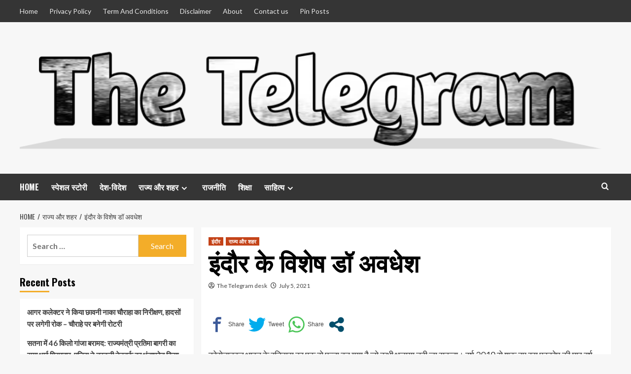

--- FILE ---
content_type: text/html; charset=UTF-8
request_url: https://thetelegram.in/special-dr-awadhesh-of-indore/
body_size: 63394
content:
<!doctype html>
<html lang="en-US" prefix="og: https://ogp.me/ns#">
<head>
    <meta charset="UTF-8">
    <meta name="viewport" content="width=device-width, initial-scale=1">
    <link rel="profile" href="http://gmpg.org/xfn/11">

    <link rel='preload' href='https://fonts.googleapis.com/css?family=Source%2BSans%2BPro%3A400%2C700%7CLato%3A400%2C700&#038;subset=latin&#038;display=swap' as='style' onload="this.onload=null;this.rel='stylesheet'" type='text/css' media='all' crossorigin='anonymous'>
<link rel='preconnect' href='https://fonts.googleapis.com' crossorigin='anonymous'>
<link rel='preconnect' href='https://fonts.gstatic.com' crossorigin='anonymous'>

<!-- Search Engine Optimization by Rank Math PRO - https://rankmath.com/ -->
<title>इंदौर के विशेष डॉ अवधेश | thetelegram.in</title>
<meta name="description" content="कोरोनाकाल भारत के इतिहास का एक वो पन्ना बन गया है जो कभी भुलाया नही जा सकता। वर्ष 2019 से शुरू हुए इस प्रकोप की मार वर्ष 2020 तक नज़र आई , इस काल मे लाखों"/>
<meta name="robots" content="follow, index, max-snippet:-1, max-video-preview:-1, max-image-preview:large"/>
<link rel="canonical" href="https://thetelegram.in/special-dr-awadhesh-of-indore/" />
<meta property="og:locale" content="en_US" />
<meta property="og:type" content="article" />
<meta property="og:title" content="इंदौर के विशेष डॉ अवधेश | thetelegram.in" />
<meta property="og:description" content="कोरोनाकाल भारत के इतिहास का एक वो पन्ना बन गया है जो कभी भुलाया नही जा सकता। वर्ष 2019 से शुरू हुए इस प्रकोप की मार वर्ष 2020 तक नज़र आई , इस काल मे लाखों" />
<meta property="og:url" content="https://thetelegram.in/special-dr-awadhesh-of-indore/" />
<meta property="og:site_name" content="thetelegram.in" />
<meta property="article:section" content="इंदौर" />
<meta property="article:published_time" content="2021-07-05T14:33:39+05:30" />
<meta name="twitter:card" content="summary_large_image" />
<meta name="twitter:title" content="इंदौर के विशेष डॉ अवधेश | thetelegram.in" />
<meta name="twitter:description" content="कोरोनाकाल भारत के इतिहास का एक वो पन्ना बन गया है जो कभी भुलाया नही जा सकता। वर्ष 2019 से शुरू हुए इस प्रकोप की मार वर्ष 2020 तक नज़र आई , इस काल मे लाखों" />
<meta name="twitter:label1" content="Written by" />
<meta name="twitter:data1" content="The Telegram desk" />
<meta name="twitter:label2" content="Time to read" />
<meta name="twitter:data2" content="4 minutes" />
<script type="application/ld+json" class="rank-math-schema-pro">{"@context":"https://schema.org","@graph":[{"@type":["Person","Organization"],"@id":"https://thetelegram.in/#person","name":"The Telegram Desk","logo":{"@type":"ImageObject","@id":"https://thetelegram.in/#logo","url":"http://thetelegram.in/wp-content/uploads/2021/07/cropped-20200430_021445.png","contentUrl":"http://thetelegram.in/wp-content/uploads/2021/07/cropped-20200430_021445.png","caption":"thetelegram.in","inLanguage":"en-US","width":"1280","height":"266"},"image":{"@type":"ImageObject","@id":"https://thetelegram.in/#logo","url":"http://thetelegram.in/wp-content/uploads/2021/07/cropped-20200430_021445.png","contentUrl":"http://thetelegram.in/wp-content/uploads/2021/07/cropped-20200430_021445.png","caption":"thetelegram.in","inLanguage":"en-US","width":"1280","height":"266"}},{"@type":"WebSite","@id":"https://thetelegram.in/#website","url":"https://thetelegram.in","name":"thetelegram.in","publisher":{"@id":"https://thetelegram.in/#person"},"inLanguage":"en-US"},{"@type":"WebPage","@id":"https://thetelegram.in/special-dr-awadhesh-of-indore/#webpage","url":"https://thetelegram.in/special-dr-awadhesh-of-indore/","name":"\u0907\u0902\u0926\u094c\u0930 \u0915\u0947 \u0935\u093f\u0936\u0947\u0937 \u0921\u0949 \u0905\u0935\u0927\u0947\u0936 | thetelegram.in","datePublished":"2021-07-05T14:33:39+05:30","dateModified":"2021-07-05T14:33:39+05:30","isPartOf":{"@id":"https://thetelegram.in/#website"},"inLanguage":"en-US"},{"@type":"Person","@id":"https://thetelegram.in/author/thetelegramdesk/","name":"The Telegram desk","url":"https://thetelegram.in/author/thetelegramdesk/","image":{"@type":"ImageObject","@id":"https://secure.gravatar.com/avatar/1781d3e55463031b4963d1607bea225efabaa0b87becbf9b2565c885d515c214?s=96&amp;d=mm&amp;r=g","url":"https://secure.gravatar.com/avatar/1781d3e55463031b4963d1607bea225efabaa0b87becbf9b2565c885d515c214?s=96&amp;d=mm&amp;r=g","caption":"The Telegram desk","inLanguage":"en-US"}},{"@type":"NewsArticle","headline":"\u0907\u0902\u0926\u094c\u0930 \u0915\u0947 \u0935\u093f\u0936\u0947\u0937 \u0921\u0949 \u0905\u0935\u0927\u0947\u0936","datePublished":"2021-07-05T14:33:39+05:30","dateModified":"2021-07-05T14:33:39+05:30","articleSection":"\u0907\u0902\u0926\u094c\u0930, \u0930\u093e\u091c\u094d\u092f \u0914\u0930 \u0936\u0939\u0930","author":{"@id":"https://thetelegram.in/author/thetelegramdesk/","name":"The Telegram desk"},"publisher":{"@id":"https://thetelegram.in/#person"},"description":"\u0915\u094b\u0930\u094b\u0928\u093e\u0915\u093e\u0932 \u092d\u093e\u0930\u0924 \u0915\u0947 \u0907\u0924\u093f\u0939\u093e\u0938 \u0915\u093e \u090f\u0915 \u0935\u094b \u092a\u0928\u094d\u0928\u093e \u092c\u0928 \u0917\u092f\u093e \u0939\u0948 \u091c\u094b \u0915\u092d\u0940 \u092d\u0941\u0932\u093e\u092f\u093e \u0928\u0939\u0940 \u091c\u093e \u0938\u0915\u0924\u093e\u0964 \u0935\u0930\u094d\u0937 2019 \u0938\u0947 \u0936\u0941\u0930\u0942 \u0939\u0941\u090f \u0907\u0938 \u092a\u094d\u0930\u0915\u094b\u092a \u0915\u0940 \u092e\u093e\u0930 \u0935\u0930\u094d\u0937 2020 \u0924\u0915 \u0928\u095b\u0930 \u0906\u0908 , \u0907\u0938 \u0915\u093e\u0932 \u092e\u0947 \u0932\u093e\u0916\u094b\u0902 \u0932\u094b\u0917\u094b\u0902 \u0928\u0947 \u0907\u0938 \u092c\u0940\u092e\u093e\u0930\u0940 \u0915\u093e \u0938\u093e\u092e\u0928\u093e \u0915\u093f\u092f\u093e, \u0907\u0938 \u0932\u095c\u093e\u0908 \u092e\u0947\u0902 \u0938\u093f\u0930\u094d\u092b \u090f\u0915 \u0938\u093e\u0925 \u0925\u093e , \u0924\u094b \u0935\u094b \u0925\u093e \u0939\u092e\u093e\u0930\u0947 \u091a\u093f\u0915\u093f\u0924\u094d\u0938\u0915\u094b\u0902 \u0915\u093e\u0964 \u0907\u0938 \u0915\u093e\u0932 \u092e\u0947\u0902 \u092a\u0942\u0930\u0947 \u092d\u093e\u0930\u0924 \u092e\u0947\u0902 \u0935\u093f\u0937\u092e \u092a\u0930\u093f\u0938\u094d\u0924\u093f\u0925\u093f \u0935\u094d\u092f\u093e\u092a\u094d\u0924 \u0925\u0940, \u0938\u092d\u0940 \u092e\u0939\u093e\u0928\u0917\u0930\u094b\u0902 \u092e\u0947\u0902 \u0939\u091c\u093e\u0930\u094b\u0902 \u0915\u0940 \u0938\u0902\u0916\u094d\u092f\u093e \u092e\u0947\u0902 \u0938\u0902\u0915\u094d\u0930\u092e\u0923 \u091c\u093e \u091a\u0941\u0915\u093e \u0925\u093e\u0964 \u0907\u0938\u0940 \u092e\u0947\u0902 \u0938\u0947 \u090f\u0915 \u0936\u0939\u0930 \u0907\u0902\u0926\u094c\u0930 \u092d\u0940 \u0925\u093e\u0964 \u091c\u0939\u093e\u0902 \u0907\u0938 \u092e\u093e\u0939\u092e\u093e\u0930\u0940 \u0915\u0940 \u0926\u094b\u0928\u094b\u0902 \u0932\u0939\u0930 \u0928\u0947 \u091c\u092e\u0915\u0930 \u092a\u094d\u0930\u0915\u094b\u092a \u092c\u0930\u0938\u093e\u092f\u093e \u0932\u0947\u0915\u093f\u0928 \u0907\u0938 \u0932\u095c\u093e\u0908 \u092e\u0947\u0902 \u092d\u0940 \u091a\u093f\u0915\u093f\u0924\u094d\u0938\u0915\u094b\u0902 \u0928\u0947 \u0905\u092a\u0928\u0940 \u090f\u0915 \u0905\u0939\u092e \u092d\u0942\u092e\u093f\u0915\u093e \u0928\u093f\u092d\u093e\u0908, \u0939\u095b\u093e\u0930\u094b \u091a\u093f\u0915\u093f\u0924\u094d\u0938\u0915\u094b\u0902 \u0928\u0947 \u0908\u0936\u094d\u0935\u0930 \u0938\u094d\u0935\u0930\u0942\u092a \u092e\u0947\u0902 \u0905\u092a\u0928\u093e \u0938\u0930\u094d\u0935\u0938\u094d\u092f \u0932\u0917\u093e\u0915\u0930 \u0932\u094b\u0917\u094b\u0902 \u0915\u0940 \u091c\u093e\u0928 \u092c\u091a\u093e\u0908\u0964 \u0907\u0928\u094d\u0939\u0940 \u0928\u093e\u092e\u094b\u0902 \u092e\u0947\u0902 \u090f\u0915 \u0928\u093e\u092e \u0910\u0938\u093e \u092d\u0940 \u0930\u0939\u093e \u091c\u093f\u0938\u0928\u0947 \u0905\u092a\u0928\u0947 \u0930\u093e\u0924-\u0926\u093f\u0928 \u0924\u0915 \u0907\u0902\u0926\u094c\u0930 \u0936\u0939\u0930 \u0915\u0947 \u0932\u093f\u090f \u0915\u093e\u0930\u094d\u092f \u0915\u093f\u092f\u093e \u0914\u0930 \u0935\u0939 \u0928\u093e\u092e \u0925\u093e \" \u0921\u0949.\u0905\u0935\u0927\u0947\u0936 \u0917\u0941\u092a\u094d\u0924\u093e \", \u092e\u0942\u0932\u0924\u0903 \u091d\u093e\u0902\u0938\u0940 \u0915\u0947 \u0921\u0949.\u0917\u0941\u092a\u094d\u0924\u093e \u092a\u093f\u091b\u0932\u0947 2 \u0926\u0936\u0915 \u0938\u0947 \u092d\u0940 \u095b\u094d\u092f\u093e\u0926\u093e \u0938\u092e\u092f \u0938\u0947 \u0907\u0902\u0926\u094c\u0930 \u0915\u0947 \u0905\u0928\u0947\u0915\u094b\u0902 \u0905\u0938\u094d\u092a\u0924\u093e\u0932\u094b\u0902 \u092e\u0947\u0902 \u0905\u092a\u0928\u0940 \u0938\u0947\u0935\u093e\u090f\u0902 \u0926\u0947 \u091a\u0941\u0915\u0947 \u0939\u0948, \u0938\u0940.\u0910\u091a.\u090f\u0932 \u0905\u0938\u094d\u092a\u0924\u093e\u0932, \u0905\u092a\u094b\u0932\u094b \u0905\u0938\u094d\u092a\u0924\u093e\u0932 \u091c\u0948\u0938\u0947 \u0915\u0908 \u0928\u093e\u092e \u0939\u0948\u0964 \u0907\u0928\u0915\u0940 \u092a\u0939\u091a\u093e\u0928 \u090f\u0915 \u0938\u092e\u0930\u094d\u092a\u093f\u0924 \u091a\u093f\u0915\u093f\u0924\u094d\u0938\u0915 \u0915\u0947 \u0930\u0942\u092a \u092e\u0947\u0902 \u092e\u093e\u0928\u0940 \u091c\u093e\u0924\u0940 \u0939\u0948, \u091c\u094b \u0905\u092a\u0928\u0947 \u092a\u094d\u0930\u0924\u094d\u092f\u0947\u0915 \u0926\u093f\u0928 \u0915\u0947 18 \u0918\u0923\u094d\u091f\u0947 \u0915\u093e\u0930\u094d\u092f \u0915\u0930\u0924\u0947 \u0939\u0948\u0964 \u091a\u093e\u0939\u0947 \u0915\u094b\u0908 \u092b\u094b\u0928 \u0905\u0928\u091c\u093e\u0928 \u0939\u094b \u092f\u093e \u092a\u0939\u091a\u093e\u0928 \u0915\u093e \u0915\u093f\u0938\u0940 \u092d\u0940 \u0939\u093e\u0932\u0924 \u092e\u0947\u0902 \u0915\u093f\u0938\u0940 \u092d\u0940 \u092a\u0930\u093f\u0938\u094d\u0924\u093f\u0925\u093f \u092e\u0947\u0902 \u0939\u0930 \u0924\u0930\u0939 \u0915\u0940 \u0928\u093f\u0903 \u0936\u0941\u0932\u094d\u0915 \u0935 \u0928\u093f\u0903 \u0938\u094d\u0935\u093e\u0930\u094d\u0925 \u0930\u0942\u092a \u0938\u0947 \u091a\u093f\u0915\u093f\u0924\u094d\u0938\u0940\u092f \u0938\u0939\u093e\u092f\u0924\u093e \u0926\u0947\u0924\u0947 \u0939\u0948, \u0905\u092a\u0928\u0947 \u0939\u0938\u092e\u0941\u0916 \u0914\u0930 \u0939\u092e\u0947\u0936\u093e \u092e\u0941\u0938\u094d\u0915\u0941\u0930\u093e \u0915\u0930 \u0932\u094b\u0917\u094b \u0915\u094b \u0938\u094d\u0935\u0938\u094d\u0925 \u0915\u0930\u0928\u0947 \u0915\u0947 \u092a\u094d\u0930\u0923 \u0915\u0947 \u0938\u093e\u0925 \u0915\u093e\u0930\u094d\u092f \u0915\u0930\u0928\u0947 \u0935\u093e\u0932\u0947 \u0921\u0949.\u0905\u0935\u0927\u0947\u0936 \u0930\u094b\u095b\u093e\u0928\u093e \u0938\u0948\u0915\u0921\u093c\u094b\u0902 \u092e\u0930\u0940\u091c\u094b \u0938\u0947 \u091c\u0941\u095c\u0924\u0947 \u0939\u0948, \u0915\u092d\u0940 \u0930\u093e\u0924\u094b \u0924\u0915 \u0906\u0908.\u0938\u0940.\u092f\u0941 \u092e\u0947\u0902 , \u0924\u094b \u0915\u092d\u0940 \u0926\u093f\u0928 \u092d\u0930 \u0905\u0938\u094d\u092a\u0924\u093e\u0932 \u0915\u0947 \u0906\u092a\u093e\u0924\u0915\u093e\u0932 \u0935\u093f\u092d\u093e\u0917 \u092e\u0947\u0902\u0964","name":"\u0907\u0902\u0926\u094c\u0930 \u0915\u0947 \u0935\u093f\u0936\u0947\u0937 \u0921\u0949 \u0905\u0935\u0927\u0947\u0936","@id":"https://thetelegram.in/special-dr-awadhesh-of-indore/#richSnippet","isPartOf":{"@id":"https://thetelegram.in/special-dr-awadhesh-of-indore/#webpage"},"inLanguage":"en-US","mainEntityOfPage":{"@id":"https://thetelegram.in/special-dr-awadhesh-of-indore/#webpage"}}]}</script>
<!-- /Rank Math WordPress SEO plugin -->

<link rel='dns-prefetch' href='//www.googletagmanager.com' />
<link rel='dns-prefetch' href='//stats.wp.com' />
<link rel='dns-prefetch' href='//fonts.googleapis.com' />
<link rel='dns-prefetch' href='//pagead2.googlesyndication.com' />
<link rel='preconnect' href='https://fonts.googleapis.com' />
<link rel='preconnect' href='https://fonts.gstatic.com' />
<link rel='preconnect' href='//i0.wp.com' />
<link rel='preconnect' href='//c0.wp.com' />
<link rel="alternate" type="application/rss+xml" title="thetelegram.in &raquo; Feed" href="https://thetelegram.in/feed/" />
<link rel="alternate" type="application/rss+xml" title="thetelegram.in &raquo; Comments Feed" href="https://thetelegram.in/comments/feed/" />
<link rel="alternate" title="oEmbed (JSON)" type="application/json+oembed" href="https://thetelegram.in/wp-json/oembed/1.0/embed?url=https%3A%2F%2Fthetelegram.in%2Fspecial-dr-awadhesh-of-indore%2F" />
<link rel="alternate" title="oEmbed (XML)" type="text/xml+oembed" href="https://thetelegram.in/wp-json/oembed/1.0/embed?url=https%3A%2F%2Fthetelegram.in%2Fspecial-dr-awadhesh-of-indore%2F&#038;format=xml" />
<style id='wp-img-auto-sizes-contain-inline-css' type='text/css'>
img:is([sizes=auto i],[sizes^="auto," i]){contain-intrinsic-size:3000px 1500px}
/*# sourceURL=wp-img-auto-sizes-contain-inline-css */
</style>
<link rel='stylesheet' id='wpauthor-blocks-fontawesome-front-css' href='https://thetelegram.in/wp-content/plugins/wp-post-author/assets/fontawesome/css/all.css?ver=3.6.4' type='text/css' media='all' />
<link rel='stylesheet' id='wpauthor-frontend-block-style-css-css' href='https://thetelegram.in/wp-content/plugins/wp-post-author/assets/dist/blocks.style.build.css?ver=3.6.4' type='text/css' media='all' />
<link rel='stylesheet' id='jetpack_related-posts-css' href='https://c0.wp.com/p/jetpack/15.3.1/modules/related-posts/related-posts.css' type='text/css' media='all' />
<style id='wp-emoji-styles-inline-css' type='text/css'>

	img.wp-smiley, img.emoji {
		display: inline !important;
		border: none !important;
		box-shadow: none !important;
		height: 1em !important;
		width: 1em !important;
		margin: 0 0.07em !important;
		vertical-align: -0.1em !important;
		background: none !important;
		padding: 0 !important;
	}
/*# sourceURL=wp-emoji-styles-inline-css */
</style>
<style id='wp-block-library-inline-css' type='text/css'>
:root{--wp-block-synced-color:#7a00df;--wp-block-synced-color--rgb:122,0,223;--wp-bound-block-color:var(--wp-block-synced-color);--wp-editor-canvas-background:#ddd;--wp-admin-theme-color:#007cba;--wp-admin-theme-color--rgb:0,124,186;--wp-admin-theme-color-darker-10:#006ba1;--wp-admin-theme-color-darker-10--rgb:0,107,160.5;--wp-admin-theme-color-darker-20:#005a87;--wp-admin-theme-color-darker-20--rgb:0,90,135;--wp-admin-border-width-focus:2px}@media (min-resolution:192dpi){:root{--wp-admin-border-width-focus:1.5px}}.wp-element-button{cursor:pointer}:root .has-very-light-gray-background-color{background-color:#eee}:root .has-very-dark-gray-background-color{background-color:#313131}:root .has-very-light-gray-color{color:#eee}:root .has-very-dark-gray-color{color:#313131}:root .has-vivid-green-cyan-to-vivid-cyan-blue-gradient-background{background:linear-gradient(135deg,#00d084,#0693e3)}:root .has-purple-crush-gradient-background{background:linear-gradient(135deg,#34e2e4,#4721fb 50%,#ab1dfe)}:root .has-hazy-dawn-gradient-background{background:linear-gradient(135deg,#faaca8,#dad0ec)}:root .has-subdued-olive-gradient-background{background:linear-gradient(135deg,#fafae1,#67a671)}:root .has-atomic-cream-gradient-background{background:linear-gradient(135deg,#fdd79a,#004a59)}:root .has-nightshade-gradient-background{background:linear-gradient(135deg,#330968,#31cdcf)}:root .has-midnight-gradient-background{background:linear-gradient(135deg,#020381,#2874fc)}:root{--wp--preset--font-size--normal:16px;--wp--preset--font-size--huge:42px}.has-regular-font-size{font-size:1em}.has-larger-font-size{font-size:2.625em}.has-normal-font-size{font-size:var(--wp--preset--font-size--normal)}.has-huge-font-size{font-size:var(--wp--preset--font-size--huge)}.has-text-align-center{text-align:center}.has-text-align-left{text-align:left}.has-text-align-right{text-align:right}.has-fit-text{white-space:nowrap!important}#end-resizable-editor-section{display:none}.aligncenter{clear:both}.items-justified-left{justify-content:flex-start}.items-justified-center{justify-content:center}.items-justified-right{justify-content:flex-end}.items-justified-space-between{justify-content:space-between}.screen-reader-text{border:0;clip-path:inset(50%);height:1px;margin:-1px;overflow:hidden;padding:0;position:absolute;width:1px;word-wrap:normal!important}.screen-reader-text:focus{background-color:#ddd;clip-path:none;color:#444;display:block;font-size:1em;height:auto;left:5px;line-height:normal;padding:15px 23px 14px;text-decoration:none;top:5px;width:auto;z-index:100000}html :where(.has-border-color){border-style:solid}html :where([style*=border-top-color]){border-top-style:solid}html :where([style*=border-right-color]){border-right-style:solid}html :where([style*=border-bottom-color]){border-bottom-style:solid}html :where([style*=border-left-color]){border-left-style:solid}html :where([style*=border-width]){border-style:solid}html :where([style*=border-top-width]){border-top-style:solid}html :where([style*=border-right-width]){border-right-style:solid}html :where([style*=border-bottom-width]){border-bottom-style:solid}html :where([style*=border-left-width]){border-left-style:solid}html :where(img[class*=wp-image-]){height:auto;max-width:100%}:where(figure){margin:0 0 1em}html :where(.is-position-sticky){--wp-admin--admin-bar--position-offset:var(--wp-admin--admin-bar--height,0px)}@media screen and (max-width:600px){html :where(.is-position-sticky){--wp-admin--admin-bar--position-offset:0px}}

/*# sourceURL=wp-block-library-inline-css */
</style><style id='wp-block-paragraph-inline-css' type='text/css'>
.is-small-text{font-size:.875em}.is-regular-text{font-size:1em}.is-large-text{font-size:2.25em}.is-larger-text{font-size:3em}.has-drop-cap:not(:focus):first-letter{float:left;font-size:8.4em;font-style:normal;font-weight:100;line-height:.68;margin:.05em .1em 0 0;text-transform:uppercase}body.rtl .has-drop-cap:not(:focus):first-letter{float:none;margin-left:.1em}p.has-drop-cap.has-background{overflow:hidden}:root :where(p.has-background){padding:1.25em 2.375em}:where(p.has-text-color:not(.has-link-color)) a{color:inherit}p.has-text-align-left[style*="writing-mode:vertical-lr"],p.has-text-align-right[style*="writing-mode:vertical-rl"]{rotate:180deg}
/*# sourceURL=https://c0.wp.com/c/6.9/wp-includes/blocks/paragraph/style.min.css */
</style>
<style id='global-styles-inline-css' type='text/css'>
:root{--wp--preset--aspect-ratio--square: 1;--wp--preset--aspect-ratio--4-3: 4/3;--wp--preset--aspect-ratio--3-4: 3/4;--wp--preset--aspect-ratio--3-2: 3/2;--wp--preset--aspect-ratio--2-3: 2/3;--wp--preset--aspect-ratio--16-9: 16/9;--wp--preset--aspect-ratio--9-16: 9/16;--wp--preset--color--black: #000000;--wp--preset--color--cyan-bluish-gray: #abb8c3;--wp--preset--color--white: #ffffff;--wp--preset--color--pale-pink: #f78da7;--wp--preset--color--vivid-red: #cf2e2e;--wp--preset--color--luminous-vivid-orange: #ff6900;--wp--preset--color--luminous-vivid-amber: #fcb900;--wp--preset--color--light-green-cyan: #7bdcb5;--wp--preset--color--vivid-green-cyan: #00d084;--wp--preset--color--pale-cyan-blue: #8ed1fc;--wp--preset--color--vivid-cyan-blue: #0693e3;--wp--preset--color--vivid-purple: #9b51e0;--wp--preset--gradient--vivid-cyan-blue-to-vivid-purple: linear-gradient(135deg,rgb(6,147,227) 0%,rgb(155,81,224) 100%);--wp--preset--gradient--light-green-cyan-to-vivid-green-cyan: linear-gradient(135deg,rgb(122,220,180) 0%,rgb(0,208,130) 100%);--wp--preset--gradient--luminous-vivid-amber-to-luminous-vivid-orange: linear-gradient(135deg,rgb(252,185,0) 0%,rgb(255,105,0) 100%);--wp--preset--gradient--luminous-vivid-orange-to-vivid-red: linear-gradient(135deg,rgb(255,105,0) 0%,rgb(207,46,46) 100%);--wp--preset--gradient--very-light-gray-to-cyan-bluish-gray: linear-gradient(135deg,rgb(238,238,238) 0%,rgb(169,184,195) 100%);--wp--preset--gradient--cool-to-warm-spectrum: linear-gradient(135deg,rgb(74,234,220) 0%,rgb(151,120,209) 20%,rgb(207,42,186) 40%,rgb(238,44,130) 60%,rgb(251,105,98) 80%,rgb(254,248,76) 100%);--wp--preset--gradient--blush-light-purple: linear-gradient(135deg,rgb(255,206,236) 0%,rgb(152,150,240) 100%);--wp--preset--gradient--blush-bordeaux: linear-gradient(135deg,rgb(254,205,165) 0%,rgb(254,45,45) 50%,rgb(107,0,62) 100%);--wp--preset--gradient--luminous-dusk: linear-gradient(135deg,rgb(255,203,112) 0%,rgb(199,81,192) 50%,rgb(65,88,208) 100%);--wp--preset--gradient--pale-ocean: linear-gradient(135deg,rgb(255,245,203) 0%,rgb(182,227,212) 50%,rgb(51,167,181) 100%);--wp--preset--gradient--electric-grass: linear-gradient(135deg,rgb(202,248,128) 0%,rgb(113,206,126) 100%);--wp--preset--gradient--midnight: linear-gradient(135deg,rgb(2,3,129) 0%,rgb(40,116,252) 100%);--wp--preset--font-size--small: 13px;--wp--preset--font-size--medium: 20px;--wp--preset--font-size--large: 36px;--wp--preset--font-size--x-large: 42px;--wp--preset--spacing--20: 0.44rem;--wp--preset--spacing--30: 0.67rem;--wp--preset--spacing--40: 1rem;--wp--preset--spacing--50: 1.5rem;--wp--preset--spacing--60: 2.25rem;--wp--preset--spacing--70: 3.38rem;--wp--preset--spacing--80: 5.06rem;--wp--preset--shadow--natural: 6px 6px 9px rgba(0, 0, 0, 0.2);--wp--preset--shadow--deep: 12px 12px 50px rgba(0, 0, 0, 0.4);--wp--preset--shadow--sharp: 6px 6px 0px rgba(0, 0, 0, 0.2);--wp--preset--shadow--outlined: 6px 6px 0px -3px rgb(255, 255, 255), 6px 6px rgb(0, 0, 0);--wp--preset--shadow--crisp: 6px 6px 0px rgb(0, 0, 0);}:root { --wp--style--global--content-size: 800px;--wp--style--global--wide-size: 1200px; }:where(body) { margin: 0; }.wp-site-blocks > .alignleft { float: left; margin-right: 2em; }.wp-site-blocks > .alignright { float: right; margin-left: 2em; }.wp-site-blocks > .aligncenter { justify-content: center; margin-left: auto; margin-right: auto; }:where(.wp-site-blocks) > * { margin-block-start: 24px; margin-block-end: 0; }:where(.wp-site-blocks) > :first-child { margin-block-start: 0; }:where(.wp-site-blocks) > :last-child { margin-block-end: 0; }:root { --wp--style--block-gap: 24px; }:root :where(.is-layout-flow) > :first-child{margin-block-start: 0;}:root :where(.is-layout-flow) > :last-child{margin-block-end: 0;}:root :where(.is-layout-flow) > *{margin-block-start: 24px;margin-block-end: 0;}:root :where(.is-layout-constrained) > :first-child{margin-block-start: 0;}:root :where(.is-layout-constrained) > :last-child{margin-block-end: 0;}:root :where(.is-layout-constrained) > *{margin-block-start: 24px;margin-block-end: 0;}:root :where(.is-layout-flex){gap: 24px;}:root :where(.is-layout-grid){gap: 24px;}.is-layout-flow > .alignleft{float: left;margin-inline-start: 0;margin-inline-end: 2em;}.is-layout-flow > .alignright{float: right;margin-inline-start: 2em;margin-inline-end: 0;}.is-layout-flow > .aligncenter{margin-left: auto !important;margin-right: auto !important;}.is-layout-constrained > .alignleft{float: left;margin-inline-start: 0;margin-inline-end: 2em;}.is-layout-constrained > .alignright{float: right;margin-inline-start: 2em;margin-inline-end: 0;}.is-layout-constrained > .aligncenter{margin-left: auto !important;margin-right: auto !important;}.is-layout-constrained > :where(:not(.alignleft):not(.alignright):not(.alignfull)){max-width: var(--wp--style--global--content-size);margin-left: auto !important;margin-right: auto !important;}.is-layout-constrained > .alignwide{max-width: var(--wp--style--global--wide-size);}body .is-layout-flex{display: flex;}.is-layout-flex{flex-wrap: wrap;align-items: center;}.is-layout-flex > :is(*, div){margin: 0;}body .is-layout-grid{display: grid;}.is-layout-grid > :is(*, div){margin: 0;}body{padding-top: 0px;padding-right: 0px;padding-bottom: 0px;padding-left: 0px;}a:where(:not(.wp-element-button)){text-decoration: none;}:root :where(.wp-element-button, .wp-block-button__link){background-color: #32373c;border-width: 0;color: #fff;font-family: inherit;font-size: inherit;font-style: inherit;font-weight: inherit;letter-spacing: inherit;line-height: inherit;padding-top: calc(0.667em + 2px);padding-right: calc(1.333em + 2px);padding-bottom: calc(0.667em + 2px);padding-left: calc(1.333em + 2px);text-decoration: none;text-transform: inherit;}.has-black-color{color: var(--wp--preset--color--black) !important;}.has-cyan-bluish-gray-color{color: var(--wp--preset--color--cyan-bluish-gray) !important;}.has-white-color{color: var(--wp--preset--color--white) !important;}.has-pale-pink-color{color: var(--wp--preset--color--pale-pink) !important;}.has-vivid-red-color{color: var(--wp--preset--color--vivid-red) !important;}.has-luminous-vivid-orange-color{color: var(--wp--preset--color--luminous-vivid-orange) !important;}.has-luminous-vivid-amber-color{color: var(--wp--preset--color--luminous-vivid-amber) !important;}.has-light-green-cyan-color{color: var(--wp--preset--color--light-green-cyan) !important;}.has-vivid-green-cyan-color{color: var(--wp--preset--color--vivid-green-cyan) !important;}.has-pale-cyan-blue-color{color: var(--wp--preset--color--pale-cyan-blue) !important;}.has-vivid-cyan-blue-color{color: var(--wp--preset--color--vivid-cyan-blue) !important;}.has-vivid-purple-color{color: var(--wp--preset--color--vivid-purple) !important;}.has-black-background-color{background-color: var(--wp--preset--color--black) !important;}.has-cyan-bluish-gray-background-color{background-color: var(--wp--preset--color--cyan-bluish-gray) !important;}.has-white-background-color{background-color: var(--wp--preset--color--white) !important;}.has-pale-pink-background-color{background-color: var(--wp--preset--color--pale-pink) !important;}.has-vivid-red-background-color{background-color: var(--wp--preset--color--vivid-red) !important;}.has-luminous-vivid-orange-background-color{background-color: var(--wp--preset--color--luminous-vivid-orange) !important;}.has-luminous-vivid-amber-background-color{background-color: var(--wp--preset--color--luminous-vivid-amber) !important;}.has-light-green-cyan-background-color{background-color: var(--wp--preset--color--light-green-cyan) !important;}.has-vivid-green-cyan-background-color{background-color: var(--wp--preset--color--vivid-green-cyan) !important;}.has-pale-cyan-blue-background-color{background-color: var(--wp--preset--color--pale-cyan-blue) !important;}.has-vivid-cyan-blue-background-color{background-color: var(--wp--preset--color--vivid-cyan-blue) !important;}.has-vivid-purple-background-color{background-color: var(--wp--preset--color--vivid-purple) !important;}.has-black-border-color{border-color: var(--wp--preset--color--black) !important;}.has-cyan-bluish-gray-border-color{border-color: var(--wp--preset--color--cyan-bluish-gray) !important;}.has-white-border-color{border-color: var(--wp--preset--color--white) !important;}.has-pale-pink-border-color{border-color: var(--wp--preset--color--pale-pink) !important;}.has-vivid-red-border-color{border-color: var(--wp--preset--color--vivid-red) !important;}.has-luminous-vivid-orange-border-color{border-color: var(--wp--preset--color--luminous-vivid-orange) !important;}.has-luminous-vivid-amber-border-color{border-color: var(--wp--preset--color--luminous-vivid-amber) !important;}.has-light-green-cyan-border-color{border-color: var(--wp--preset--color--light-green-cyan) !important;}.has-vivid-green-cyan-border-color{border-color: var(--wp--preset--color--vivid-green-cyan) !important;}.has-pale-cyan-blue-border-color{border-color: var(--wp--preset--color--pale-cyan-blue) !important;}.has-vivid-cyan-blue-border-color{border-color: var(--wp--preset--color--vivid-cyan-blue) !important;}.has-vivid-purple-border-color{border-color: var(--wp--preset--color--vivid-purple) !important;}.has-vivid-cyan-blue-to-vivid-purple-gradient-background{background: var(--wp--preset--gradient--vivid-cyan-blue-to-vivid-purple) !important;}.has-light-green-cyan-to-vivid-green-cyan-gradient-background{background: var(--wp--preset--gradient--light-green-cyan-to-vivid-green-cyan) !important;}.has-luminous-vivid-amber-to-luminous-vivid-orange-gradient-background{background: var(--wp--preset--gradient--luminous-vivid-amber-to-luminous-vivid-orange) !important;}.has-luminous-vivid-orange-to-vivid-red-gradient-background{background: var(--wp--preset--gradient--luminous-vivid-orange-to-vivid-red) !important;}.has-very-light-gray-to-cyan-bluish-gray-gradient-background{background: var(--wp--preset--gradient--very-light-gray-to-cyan-bluish-gray) !important;}.has-cool-to-warm-spectrum-gradient-background{background: var(--wp--preset--gradient--cool-to-warm-spectrum) !important;}.has-blush-light-purple-gradient-background{background: var(--wp--preset--gradient--blush-light-purple) !important;}.has-blush-bordeaux-gradient-background{background: var(--wp--preset--gradient--blush-bordeaux) !important;}.has-luminous-dusk-gradient-background{background: var(--wp--preset--gradient--luminous-dusk) !important;}.has-pale-ocean-gradient-background{background: var(--wp--preset--gradient--pale-ocean) !important;}.has-electric-grass-gradient-background{background: var(--wp--preset--gradient--electric-grass) !important;}.has-midnight-gradient-background{background: var(--wp--preset--gradient--midnight) !important;}.has-small-font-size{font-size: var(--wp--preset--font-size--small) !important;}.has-medium-font-size{font-size: var(--wp--preset--font-size--medium) !important;}.has-large-font-size{font-size: var(--wp--preset--font-size--large) !important;}.has-x-large-font-size{font-size: var(--wp--preset--font-size--x-large) !important;}
/*# sourceURL=global-styles-inline-css */
</style>

<link rel='stylesheet' id='dashicons-css' href='https://c0.wp.com/c/6.9/wp-includes/css/dashicons.min.css' type='text/css' media='all' />
<link rel='stylesheet' id='everest-forms-general-css' href='https://thetelegram.in/wp-content/plugins/everest-forms/assets/css/everest-forms.css?ver=3.4.1' type='text/css' media='all' />
<link rel='stylesheet' id='jquery-intl-tel-input-css' href='https://thetelegram.in/wp-content/plugins/everest-forms/assets/css/intlTelInput.css?ver=3.4.1' type='text/css' media='all' />
<link rel='stylesheet' id='wpa-css-css' href='https://thetelegram.in/wp-content/plugins/honeypot/includes/css/wpa.css?ver=2.3.04' type='text/css' media='all' />
<link rel='stylesheet' id='wpusb-style-css' href='https://thetelegram.in/wp-content/plugins/wpupper-share-buttons/build/style.css?ver=1743598246' type='text/css' media='all' />
<link rel='stylesheet' id='ccpdrc-style-css' href='https://thetelegram.in/wp-content/plugins/content-copy-protection-disable-right-click/assets/style.css?ver=1.0.3' type='text/css' media='all' />
<link rel='stylesheet' id='hardnews-google-fonts-css' href='https://fonts.googleapis.com/css?family=Oswald:300,400,700' type='text/css' media='all' />
<link rel='stylesheet' id='bootstrap-css' href='https://thetelegram.in/wp-content/themes/covernews/assets/bootstrap/css/bootstrap.min.css?ver=6.9' type='text/css' media='all' />
<link rel='stylesheet' id='covernews-style-css' href='https://thetelegram.in/wp-content/themes/covernews/style.min.css?ver=2.0.3' type='text/css' media='all' />
<link rel='stylesheet' id='hardnews-css' href='https://thetelegram.in/wp-content/themes/hardnews/style.css?ver=2.0.3' type='text/css' media='all' />
<link rel='stylesheet' id='covernews-google-fonts-css' href='https://fonts.googleapis.com/css?family=Source%2BSans%2BPro%3A400%2C700%7CLato%3A400%2C700&#038;subset=latin&#038;display=swap' type='text/css' media='all' />
<link rel='stylesheet' id='covernews-icons-css' href='https://thetelegram.in/wp-content/themes/covernews/assets/icons/style.css?ver=6.9' type='text/css' media='all' />
<link rel='stylesheet' id='awpa-wp-post-author-styles-css' href='https://thetelegram.in/wp-content/plugins/wp-post-author/assets/css/awpa-frontend-style.css?ver=3.6.4' type='text/css' media='all' />
<style id='awpa-wp-post-author-styles-inline-css' type='text/css'>

                .wp_post_author_widget .wp-post-author-meta .awpa-display-name > a:hover,
                body .wp-post-author-wrap .awpa-display-name > a:hover {
                    color: #b81e1e;
                }
                .wp-post-author-meta .wp-post-author-meta-more-posts a.awpa-more-posts:hover, 
                .awpa-review-field .right-star .awpa-rating-button:not(:disabled):hover {
                    color: #b81e1e;
                    border-color: #b81e1e;
                }
            
/*# sourceURL=awpa-wp-post-author-styles-inline-css */
</style>
<script type="text/javascript" id="jetpack_related-posts-js-extra">
/* <![CDATA[ */
var related_posts_js_options = {"post_heading":"h4"};
//# sourceURL=jetpack_related-posts-js-extra
/* ]]> */
</script>
<script type="text/javascript" src="https://c0.wp.com/p/jetpack/15.3.1/_inc/build/related-posts/related-posts.min.js" id="jetpack_related-posts-js"></script>
<script type="text/javascript" src="https://c0.wp.com/c/6.9/wp-includes/js/jquery/jquery.min.js" id="jquery-core-js"></script>
<script type="text/javascript" src="https://c0.wp.com/c/6.9/wp-includes/js/jquery/jquery-migrate.min.js" id="jquery-migrate-js"></script>
<script type="text/javascript" src="https://thetelegram.in/wp-content/plugins/wp-post-author/assets/js/awpa-frontend-scripts.js?ver=3.6.4" id="awpa-custom-bg-scripts-js"></script>

<!-- Google tag (gtag.js) snippet added by Site Kit -->
<!-- Google Analytics snippet added by Site Kit -->
<script type="text/javascript" src="https://www.googletagmanager.com/gtag/js?id=GT-PL9LQPH" id="google_gtagjs-js" async></script>
<script type="text/javascript" id="google_gtagjs-js-after">
/* <![CDATA[ */
window.dataLayer = window.dataLayer || [];function gtag(){dataLayer.push(arguments);}
gtag("set","linker",{"domains":["thetelegram.in"]});
gtag("js", new Date());
gtag("set", "developer_id.dZTNiMT", true);
gtag("config", "GT-PL9LQPH");
//# sourceURL=google_gtagjs-js-after
/* ]]> */
</script>
<link rel="https://api.w.org/" href="https://thetelegram.in/wp-json/" /><link rel="alternate" title="JSON" type="application/json" href="https://thetelegram.in/wp-json/wp/v2/posts/7813" /><link rel="EditURI" type="application/rsd+xml" title="RSD" href="https://thetelegram.in/xmlrpc.php?rsd" />
<meta name="generator" content="WordPress 6.9" />
<meta name="generator" content="Everest Forms 3.4.1" />
<link rel='shortlink' href='https://thetelegram.in/?p=7813' />
<link rel='dns-prefetch' href='https://i0.wp.com/'><link rel='preconnect' href='https://i0.wp.com/' crossorigin><link rel='dns-prefetch' href='https://i1.wp.com/'><link rel='preconnect' href='https://i1.wp.com/' crossorigin><link rel='dns-prefetch' href='https://i2.wp.com/'><link rel='preconnect' href='https://i2.wp.com/' crossorigin><link rel='dns-prefetch' href='https://i3.wp.com/'><link rel='preconnect' href='https://i3.wp.com/' crossorigin><meta name="generator" content="Site Kit by Google 1.167.0" />	<style>img#wpstats{display:none}</style>
		
<!-- Google AdSense meta tags added by Site Kit -->
<meta name="google-adsense-platform-account" content="ca-host-pub-2644536267352236">
<meta name="google-adsense-platform-domain" content="sitekit.withgoogle.com">
<!-- End Google AdSense meta tags added by Site Kit -->
<style type="text/css">.recentcomments a{display:inline !important;padding:0 !important;margin:0 !important;}</style>      <meta name="onesignal" content="wordpress-plugin"/>
            <script>

      window.OneSignalDeferred = window.OneSignalDeferred || [];

      OneSignalDeferred.push(function(OneSignal) {
        var oneSignal_options = {};
        window._oneSignalInitOptions = oneSignal_options;

        oneSignal_options['serviceWorkerParam'] = { scope: '/wp-content/plugins/onesignal-free-web-push-notifications/sdk_files/push/onesignal/' };
oneSignal_options['serviceWorkerPath'] = 'OneSignalSDKWorker.js';

        OneSignal.Notifications.setDefaultUrl("https://thetelegram.in");

        oneSignal_options['wordpress'] = true;
oneSignal_options['appId'] = '3ad6511f-3484-4454-9613-9327ab6e3856';
oneSignal_options['allowLocalhostAsSecureOrigin'] = true;
oneSignal_options['welcomeNotification'] = { };
oneSignal_options['welcomeNotification']['title'] = "";
oneSignal_options['welcomeNotification']['message'] = "";
oneSignal_options['path'] = "https://thetelegram.in/wp-content/plugins/onesignal-free-web-push-notifications/sdk_files/";
oneSignal_options['promptOptions'] = { };
oneSignal_options['notifyButton'] = { };
oneSignal_options['notifyButton']['enable'] = true;
oneSignal_options['notifyButton']['position'] = 'bottom-right';
oneSignal_options['notifyButton']['theme'] = 'default';
oneSignal_options['notifyButton']['size'] = 'medium';
oneSignal_options['notifyButton']['showCredit'] = true;
oneSignal_options['notifyButton']['text'] = {};
oneSignal_options['notifyButton']['colors'] = {};
oneSignal_options['notifyButton']['offset'] = {};
          /* OneSignal: Using custom SDK initialization. */
                });

      function documentInitOneSignal() {
        var oneSignal_elements = document.getElementsByClassName("OneSignal-prompt");

        var oneSignalLinkClickHandler = function(event) { OneSignal.Notifications.requestPermission(); event.preventDefault(); };        for(var i = 0; i < oneSignal_elements.length; i++)
          oneSignal_elements[i].addEventListener('click', oneSignalLinkClickHandler, false);
      }

      if (document.readyState === 'complete') {
           documentInitOneSignal();
      }
      else {
           window.addEventListener("load", function(event){
               documentInitOneSignal();
          });
      }
    </script>

<!-- WPUpper Share Buttons SVG ICONS -->
<svg aria-hidden="true" style="display:none !important;" version="1.1" xmlns="http://www.w3.org/2000/svg" xmlns:xlink="http://www.w3.org/1999/xlink">
<defs>
<symbol id="wpusb-angle-double-left" viewBox="0 0 19 32">
<path d="M11.361 24.121q0 0.254-0.195 0.449l-0.976 0.976q-0.195 0.195-0.449 0.195t-0.449-0.195l-9.097-9.097q-0.195-0.195-0.195-0.449t0.195-0.449l9.097-9.097q0.195-0.195 0.449-0.195t0.449 0.195l0.976 0.976q0.195 0.195 0.195 0.449t-0.195 0.449l-7.672 7.672 7.672 7.672q0.195 0.195 0.195 0.449zM18.857 24.121q0 0.254-0.195 0.449l-0.976 0.976q-0.195 0.195-0.449 0.195t-0.449-0.195l-9.097-9.097q-0.195-0.195-0.195-0.449t0.195-0.449l9.097-9.097q0.195-0.195 0.449-0.195t0.449 0.195l0.976 0.976q0.195 0.195 0.195 0.449t-0.195 0.449l-7.672 7.672 7.672 7.672q0.195 0.195 0.195 0.449z"></path>
</symbol>
<symbol id="wpusb-angle-double-right" viewBox="0 0 18 32">
<path d="M10.673 16q0 0.238-0.183 0.422l-8.545 8.545q-0.183 0.183-0.422 0.183t-0.422-0.183l-0.917-0.917q-0.183-0.183-0.183-0.422t0.183-0.422l7.207-7.207-7.207-7.207q-0.183-0.183-0.183-0.422t0.183-0.422l0.917-0.917q0.183-0.183 0.422-0.183t0.422 0.183l8.545 8.545q0.183 0.183 0.183 0.422zM17.714 16q0 0.238-0.183 0.422l-8.545 8.545q-0.183 0.183-0.422 0.183t-0.422-0.183l-0.917-0.917q-0.183-0.183-0.183-0.422t0.183-0.422l7.207-7.207-7.207-7.207q-0.183-0.183-0.183-0.422t0.183-0.422l0.917-0.917q0.183-0.183 0.422-0.183t0.422 0.183l8.545 8.545q0.183 0.183 0.183 0.422z"></path>
</symbol>
<symbol id="wpusb-share" viewBox="0 0 27 32">
<path d="M21.714 18.286q2.375 0 4.045 1.67t1.67 4.045-1.67 4.045-4.045 1.67-4.045-1.67-1.67-4.045q0-0.214 0.036-0.607l-6.429-3.214q-1.643 1.536-3.893 1.536-2.375 0-4.045-1.67t-1.67-4.045 1.67-4.045 4.045-1.67q2.25 0 3.893 1.536l6.429-3.214q-0.036-0.393-0.036-0.607 0-2.375 1.67-4.045t4.045-1.67 4.045 1.67 1.67 4.045-1.67 4.045-4.045 1.67q-2.25 0-3.893-1.536l-6.429 3.214q0.036 0.393 0.036 0.607t-0.036 0.607l6.429 3.214q1.643-1.536 3.893-1.536z"></path>
</symbol>
<symbol id="wpusb-share-square" viewBox="0 0 32 32">
<path d="M1.837 0.177c-0.717 0.22-1.296 0.739-1.632 1.457l-0.205 0.439v27.891l0.198 0.417c0.271 0.578 0.717 1.040 1.296 1.325l0.483 0.234h27.891l0.483-0.234c0.578-0.285 1.025-0.747 1.296-1.325l0.198-0.417v-27.891l-0.205-0.439c-0.344-0.732-0.922-1.237-1.662-1.457-0.351-0.102-1.794-0.117-14.085-0.11-11.947 0-13.741 0.015-14.055 0.11zM22.913 6.172c0.659 0.176 1.274 0.534 1.794 1.061 0.798 0.798 1.171 1.698 1.171 2.826 0 1.12-0.425 2.072-1.281 2.877-0.813 0.761-1.589 1.062-2.709 1.062-0.871 0-1.53-0.198-2.233-0.681l-0.439-0.3-5.3 2.386v1.223l0.659 0.293c0.359 0.161 1.552 0.695 2.65 1.193l1.991 0.908 0.447-0.3c0.695-0.476 1.354-0.681 2.225-0.681 1.171-0.007 1.962 0.322 2.826 1.193 0.827 0.827 1.164 1.625 1.164 2.753 0 1.12-0.373 2.020-1.171 2.818-0.805 0.805-1.698 1.171-2.84 1.171-1.083 0-2.035-0.417-2.811-1.23-0.695-0.732-1.054-1.523-1.135-2.518l-0.044-0.556-2.562-1.164c-1.406-0.637-2.643-1.193-2.752-1.244-0.176-0.073-0.234-0.059-0.512 0.124-0.996 0.674-2.467 0.805-3.609 0.322-2.167-0.908-3.097-3.419-2.035-5.512 0.264-0.52 0.9-1.23 1.391-1.545 1.237-0.791 2.914-0.813 4.173-0.051l0.41 0.242 5.498-2.482 0.044-0.556c0.088-1.062 0.483-1.896 1.259-2.635 0.542-0.512 1.076-0.827 1.698-0.996 0.483-0.132 1.515-0.132 2.035 0z"></path>
</symbol>
<symbol id="wpusb-share-rounded" viewBox="0 0 32 32">
<path d="M16 0c-8.822 0-15.999 7.177-15.999 15.999s7.177 16.001 15.999 16.001 15.999-7.178 15.999-16.001c0-8.822-7.177-15.999-15.999-15.999zM11.801 15.972c0 0.161-0.016 0.318-0.039 0.473l6.733 3.296c0.576-0.606 1.388-0.985 2.29-0.985 1.747 0 3.163 1.416 3.163 3.163s-1.416 3.163-3.163 3.163-3.163-1.416-3.163-3.163c0-0.161 0.016-0.318 0.039-0.473l-6.733-3.296c-0.576 0.606-1.388 0.985-2.29 0.985-1.747 0-3.163-1.416-3.163-3.163s1.416-3.163 3.163-3.163c0.906 0 1.721 0.383 2.298 0.994l6.723-3.26c-0.022-0.151-0.037-0.304-0.037-0.461 0-1.747 1.416-3.163 3.163-3.163s3.163 1.416 3.163 3.163-1.416 3.163-3.163 3.163c-0.906 0-1.721-0.383-2.298-0.994l-6.723 3.26c0.023 0.151 0.037 0.304 0.037 0.461z"></path>
</symbol>
<symbol id="wpusb-vk" viewBox="0 0 32 32">
<path d="M28.42 19.647c0 0 2.566 2.535 3.201 3.707 0.017 0.025 0.025 0.044 0.029 0.056 0.259 0.433 0.322 0.773 0.195 1.024-0.214 0.414-0.94 0.622-1.186 0.64 0 0-4.409 0-4.536 0-0.316 0-0.973-0.082-1.773-0.635-0.611-0.427-1.219-1.13-1.808-1.817-0.879-1.020-1.639-1.906-2.409-1.906-0.098 0-0.194 0.016-0.286 0.048-0.582 0.184-1.322 1.014-1.322 3.225 0 0.692-0.546 1.086-0.928 1.086 0 0-1.981 0-2.077 0-0.708 0-4.393-0.248-7.661-3.693-4.004-4.218-7.6-12.681-7.635-12.755-0.224-0.548 0.246-0.846 0.754-0.846h4.58c0.614 0 0.814 0.371 0.954 0.705 0.162 0.382 0.762 1.912 1.746 3.631 1.593 2.796 2.573 3.934 3.355 3.934 0.148 0 0.287-0.037 0.419-0.111 1.022-0.562 0.832-4.212 0.784-4.964 0-0.146-0.002-1.63-0.525-2.347-0.375-0.514-1.013-0.714-1.398-0.787 0.103-0.149 0.322-0.378 0.603-0.513 0.7-0.349 1.965-0.4 3.22-0.4h0.697c1.362 0.019 1.714 0.106 2.209 0.232 0.997 0.238 1.016 0.884 0.928 3.084-0.025 0.628-0.052 1.336-0.052 2.169 0 0.178-0.008 0.376-0.008 0.578-0.030 1.128-0.070 2.4 0.727 2.922 0.102 0.063 0.221 0.098 0.344 0.098 0.276 0 1.103 0 3.346-3.849 0.984-1.7 1.746-3.704 1.798-3.855 0.044-0.084 0.178-0.321 0.34-0.416 0.124-0.076 0.289-0.089 0.375-0.089h5.388c0.587 0 0.986 0.089 1.063 0.311 0.13 0.36-0.025 1.46-2.485 4.787-0.414 0.554-0.778 1.033-1.097 1.452-2.23 2.927-2.23 3.074 0.132 5.296z"></path>
</symbol>
<symbol id="wpusb-vk-square" viewBox="0 0 32 32">
<path d="M32 28.444v-24.889c0-1.956-1.605-3.556-3.564-3.556h-24.871c-2.044 0-3.564 1.516-3.564 3.556v24.889c0 2.041 1.52 3.556 3.564 3.556h24.871c1.959 0 3.564-1.598 3.564-3.556zM25.216 18.857c0 0 2.012 1.986 2.508 2.907 0.014 0.020 0.020 0.037 0.025 0.044 0.201 0.338 0.252 0.604 0.151 0.8-0.167 0.325-0.736 0.489-0.93 0.503 0 0-3.454 0-3.554 0-0.249 0-0.764-0.064-1.39-0.496-0.48-0.334-0.955-0.887-1.417-1.426-0.69-0.8-1.287-1.493-1.888-1.493-0.076 0-0.153 0.012-0.224 0.037-0.457 0.146-1.036 0.795-1.036 2.528 0 0.542-0.427 0.852-0.729 0.852 0 0-1.55 0-1.628 0-0.555 0-3.444-0.194-6.002-2.894-3.14-3.307-5.959-9.94-5.984-9.998-0.178-0.428 0.19-0.661 0.59-0.661h3.591c0.482 0 0.636 0.292 0.747 0.553 0.124 0.297 0.594 1.495 1.362 2.843 1.25 2.192 2.020 3.084 2.633 3.084 0.114 0 0.224-0.030 0.327-0.087 0.802-0.443 0.652-3.301 0.617-3.892 0-0.112-0.002-1.278-0.411-1.838-0.295-0.405-0.795-0.56-1.097-0.619 0.080-0.116 0.252-0.295 0.473-0.402 0.549-0.274 1.54-0.313 2.524-0.313h0.548c1.068 0.014 1.346 0.084 1.732 0.181 0.78 0.187 0.796 0.693 0.727 2.418-0.020 0.491-0.041 1.047-0.041 1.7 0 0.14-0.005 0.295-0.005 0.455-0.025 0.882-0.053 1.879 0.569 2.288 0.082 0.050 0.172 0.078 0.268 0.078 0.217 0 0.866 0 2.624-3.017 0.773-1.332 1.369-2.903 1.41-3.020 0.036-0.064 0.14-0.252 0.263-0.325 0.1-0.059 0.228-0.069 0.295-0.069h4.222c0.462 0 0.775 0.069 0.834 0.245 0.101 0.283-0.020 1.145-1.948 3.751-0.327 0.432-0.61 0.809-0.859 1.138-1.749 2.29-1.749 2.407 0.103 4.146z"></path>
</symbol>
<symbol id="wpusb-vk-rounded" viewBox="0 0 32 32">
<path d="M16 0c-8.837 0-16 7.163-16 16s7.163 16 16 16 16-7.163 16-16-7.163-16-16-16zM22.153 18.052c0 0 1.415 1.397 1.763 2.045 0.010 0.013 0.015 0.027 0.018 0.033 0.142 0.238 0.175 0.423 0.105 0.562-0.117 0.23-0.517 0.343-0.653 0.353 0 0-2.43 0-2.5 0-0.173 0-0.537-0.045-0.977-0.348-0.338-0.237-0.672-0.625-0.997-1.003-0.485-0.563-0.905-1.050-1.328-1.050-0.053 0-0.108 0.008-0.158 0.025-0.32 0.103-0.73 0.56-0.73 1.777 0 0.38-0.3 0.598-0.512 0.598 0 0-1.092 0-1.145 0-0.39 0-2.422-0.137-4.222-2.035-2.203-2.325-4.187-6.988-4.203-7.032-0.125-0.302 0.133-0.463 0.415-0.463h2.525c0.337 0 0.447 0.205 0.523 0.387 0.090 0.212 0.42 1.053 0.962 2 0.878 1.543 1.417 2.17 1.848 2.17 0.082 0 0.157-0.022 0.232-0.060 0.563-0.313 0.458-2.322 0.433-2.738 0-0.078-0.002-0.898-0.29-1.292-0.207-0.285-0.558-0.393-0.772-0.433 0.055-0.082 0.178-0.207 0.332-0.282 0.387-0.193 1.083-0.222 1.775-0.222h0.385c0.75 0.010 0.943 0.058 1.215 0.127 0.55 0.132 0.562 0.487 0.513 1.702-0.015 0.345-0.030 0.735-0.030 1.195 0 0.1-0.005 0.207-0.005 0.32-0.017 0.618-0.037 1.32 0.4 1.608 0.057 0.035 0.122 0.055 0.19 0.055 0.152 0 0.608 0 1.845-2.122 0.542-0.937 0.962-2.042 0.992-2.123 0.025-0.043 0.098-0.177 0.185-0.228 0.068-0.040 0.16-0.048 0.207-0.048h2.968c0.323 0 0.545 0.048 0.587 0.173 0.073 0.198-0.013 0.803-1.368 2.638-0.228 0.303-0.43 0.568-0.605 0.798-1.228 1.61-1.228 1.692 0.077 2.913z"></path>
</symbol>
<symbol id="wpusb-buffer" viewBox="0 0 32 32">
<path d="M15.12 0.162c-0.548 0.149-14.614 6.954-14.863 7.187-0.224 0.216-0.257 0.456-0.083 0.705 0.075 0.1 3.203 1.66 7.494 3.734l7.369 3.56h1.909l1.909-0.921c10.954-5.278 12.846-6.216 12.971-6.407 0.174-0.266 0.058-0.589-0.315-0.83-0.573-0.365-14.241-6.921-14.689-7.037-0.556-0.141-1.154-0.141-1.701 0.008z"></path>
<path d="M2.548 14.378c-2.307 1.087-2.49 1.212-2.49 1.593 0 0.124 0.083 0.299 0.183 0.39 0.199 0.183 14.241 6.979 14.788 7.162 0.423 0.133 1.51 0.133 1.925 0 0.349-0.116 14.075-6.739 14.573-7.029 0.183-0.108 0.332-0.274 0.365-0.398 0.1-0.407-0.133-0.589-1.859-1.427-0.896-0.432-1.734-0.805-1.859-0.83-0.166-0.033-1.419 0.539-5.651 2.573-5.992 2.896-6.041 2.913-7.079 2.722-0.548-0.1-0.631-0.141-9.336-4.332-1.129-0.548-2.116-0.988-2.199-0.988-0.091 0-0.697 0.257-1.361 0.564z"></path>
<path d="M27.485 22.27c-0.274 0.124-2.705 1.303-5.394 2.606-2.697 1.295-5.054 2.407-5.228 2.456-0.456 0.124-1.353 0.116-1.793-0.025-0.349-0.108-1.535-0.664-7.917-3.759-1.701-0.83-2.954-1.386-3.162-1.411-0.299-0.041-0.531 0.050-2.042 0.788-1.054 0.506-1.743 0.888-1.801 0.996-0.149 0.274-0.108 0.465 0.133 0.697 0.183 0.158 11.153 5.519 14.207 6.938 0.755 0.349 1.544 0.432 2.29 0.241 0.44-0.116 14.232-6.714 14.78-7.071 0.299-0.191 0.415-0.49 0.29-0.755-0.075-0.166-0.481-0.398-1.875-1.079-0.971-0.473-1.826-0.863-1.884-0.863s-0.332 0.108-0.606 0.241z"></path>
</symbol>
<symbol id="wpusb-buffer-square" viewBox="0 0 32 32">
<path d="M1.859 0.090c-0.692 0.215-1.315 0.775-1.668 1.488l-0.187 0.381v28.103l0.201 0.415c0.263 0.533 0.789 1.059 1.322 1.322l0.415 0.201h28.241l0.415-0.201c0.533-0.263 1.059-0.789 1.322-1.322l0.201-0.415v-28.103l-0.201-0.415c-0.263-0.533-0.789-1.059-1.322-1.322l-0.415-0.201-14.017-0.014c-11.504-0.007-14.072 0.007-14.308 0.083zM19.662 5.143c1.599 0.748 3.032 1.419 3.184 1.488 2.104 0.962 5.212 2.45 5.309 2.54 0.166 0.152 0.159 0.346-0.028 0.464-0.090 0.055-2.077 0.997-4.416 2.090s-4.845 2.263-5.572 2.603c-1.433 0.671-1.827 0.789-2.353 0.685-0.311-0.062-11.207-5.088-11.636-5.371-0.208-0.132-0.215-0.381-0.007-0.526 0.152-0.111 10.874-5.122 11.331-5.302 0.152-0.055 0.429-0.083 0.761-0.062 0.512 0.021 0.575 0.048 3.426 1.391zM11.653 16.481l3.959 1.848h1.038l3.966-1.848 3.959-1.855h0.519c0.505 0 0.554 0.014 1.696 0.547 1.502 0.699 1.661 0.831 1.336 1.128-0.090 0.076-2.18 1.080-4.658 2.236-2.471 1.156-4.859 2.263-5.295 2.471-1.495 0.706-1.564 0.727-2.139 0.699-0.526-0.028-0.54-0.035-5.060-2.146-2.492-1.163-5.018-2.34-5.607-2.616-1.308-0.602-1.384-0.651-1.384-0.865s0.069-0.263 1.384-0.872c1.336-0.616 1.322-0.616 1.869-0.595 0.429 0.014 0.623 0.097 4.416 1.869zM8.725 21.818c0.609 0.277 1.917 0.886 2.907 1.357 0.99 0.464 2.305 1.080 2.928 1.364l1.128 0.519 0.533-0.028c0.533-0.035 0.547-0.042 4.409-1.855l3.876-1.827h0.588l0.588-0.007 1.142 0.54c0.63 0.298 1.211 0.588 1.301 0.644 0.187 0.125 0.194 0.311 0.028 0.471-0.069 0.062-2.665 1.301-5.766 2.755l-5.634 2.644h-1.246l-5.434-2.547c-2.99-1.398-5.524-2.582-5.641-2.63-0.27-0.118-0.471-0.346-0.436-0.505 0.014-0.083 0.311-0.27 0.886-0.554 1.474-0.734 1.779-0.844 2.284-0.851 0.415 0 0.54 0.042 1.557 0.512z"></path>
</symbol>
<symbol id="wpusb-buffer-rounded" viewBox="0 0 32 32">
<path d="M14.997 0.067c-0.159 0.017-0.652 0.075-1.087 0.125s-1.279 0.217-1.881 0.368c-5.669 1.455-10.084 5.87-11.539 11.539-0.401 1.58-0.485 2.433-0.435 4.457 0.067 2.692 0.46 4.264 1.647 6.664 0.962 1.94 1.998 3.294 3.637 4.791 1.054 0.962 2.065 1.639 3.512 2.358 1.505 0.744 2.425 1.070 3.963 1.396 0.987 0.217 1.179 0.234 3.186 0.234s2.199-0.017 3.186-0.234c1.539-0.326 2.458-0.652 3.963-1.396 1.94-0.962 3.294-1.998 4.791-3.637 0.962-1.054 1.639-2.065 2.358-3.512 1.187-2.4 1.58-3.972 1.647-6.664 0.050-2.024-0.033-2.876-0.435-4.457-1.597-6.221-6.79-10.92-13.128-11.874-0.853-0.125-2.851-0.226-3.386-0.159zM21.201 9.307c2.851 1.296 5.142 2.383 5.109 2.417-0.033 0.042-2.375 1.104-5.184 2.366l-5.126 2.291-5.117-2.291c-2.818-1.263-5.159-2.325-5.193-2.366-0.050-0.042 10.109-4.741 10.302-4.766 0.025 0 2.366 1.062 5.209 2.35zM12.154 16.707l3.846 1.731 3.855-1.731c2.299-1.037 3.905-1.714 3.997-1.681 0.426 0.134 2.408 1.095 2.4 1.171-0.008 0.092-9.833 4.54-10.168 4.599-0.15 0.033-1.656-0.61-5.268-2.233-2.784-1.254-5.076-2.316-5.092-2.358-0.017-0.067 2.341-1.204 2.525-1.221 0.033 0 1.798 0.778 3.905 1.722zM12.296 20.996l3.704 1.664 7.634-3.428 1.054 0.477c0.577 0.268 1.196 0.535 1.371 0.61 0.167 0.067 0.309 0.151 0.309 0.176s-2.333 1.095-5.184 2.375l-5.184 2.325-5.184-2.325c-2.851-1.279-5.184-2.341-5.184-2.366 0-0.1 2.651-1.246 2.801-1.212 0.092 0.025 1.831 0.786 3.863 1.706z"></path>
</symbol>
<symbol id="wpusb-like" viewBox="0 0 27 32">
<path d="M4.571 25.143q0-0.464-0.339-0.804t-0.804-0.339-0.804 0.339-0.339 0.804 0.339 0.804 0.804 0.339 0.804-0.339 0.339-0.804zM25.143 14.857q0-0.911-0.696-1.598t-1.589-0.688h-6.286q0-1.036 0.857-2.848t0.857-2.866q0-1.75-0.571-2.589t-2.286-0.839q-0.464 0.464-0.679 1.518t-0.545 2.241-1.063 1.955q-0.393 0.411-1.375 1.625-0.071 0.089-0.411 0.536t-0.563 0.732-0.616 0.759-0.714 0.786-0.688 0.634-0.714 0.482-0.634 0.161h-0.571v11.429h0.571q0.232 0 0.563 0.054t0.589 0.116 0.679 0.196 0.625 0.205 0.634 0.223 0.518 0.188q3.768 1.304 6.107 1.304h2.161q3.429 0 3.429-2.982 0-0.464-0.089-1 0.536-0.286 0.848-0.938t0.313-1.313-0.321-1.232q0.946-0.893 0.946-2.125 0-0.446-0.179-0.991t-0.446-0.848q0.571-0.018 0.955-0.839t0.384-1.446zM27.429 14.839q0 1.589-0.875 2.911 0.161 0.589 0.161 1.232 0 1.375-0.679 2.571 0.054 0.375 0.054 0.768 0 1.804-1.071 3.179 0.018 2.482-1.518 3.92t-4.054 1.438h-2.304q-1.714 0-3.384-0.402t-3.866-1.17q-2.071-0.714-2.464-0.714h-5.143q-0.946 0-1.616-0.67t-0.67-1.616v-11.429q0-0.946 0.67-1.616t1.616-0.67h4.893q0.643-0.429 2.446-2.768 1.036-1.339 1.911-2.286 0.429-0.446 0.634-1.527t0.545-2.259 1.107-1.929q0.696-0.661 1.607-0.661 1.5 0 2.696 0.58t1.821 1.813 0.625 3.321q0 1.661-0.857 3.429h3.143q1.857 0 3.214 1.357t1.357 3.196z"></path>
</symbol>
<symbol id="wpusb-like-square" viewBox="0 0 32 32">
<path d="M2.769 0.154c-0.814 0.219-1.791 0.937-2.106 1.532-0.055 0.116-0.144 0.212-0.185 0.212s-0.062 0.020-0.034 0.041c0.021 0.020-0.021 0.191-0.096 0.376-0.068 0.191-0.13 0.403-0.13 0.479s-0.027 0.123-0.055 0.103c-0.034-0.021-0.041 0.062-0.027 0.178 0.020 0.13-0.007 0.232-0.062 0.273-0.075 0.048-0.075 0.075-0.007 0.103 0.041 0.014 0.082 0.062 0.082 0.096 0 0.041-0.027 0.055-0.062 0.027-0.041-0.021-0.048 0.062-0.021 0.219 0.027 0.144 0.048 5.88 0.048 12.752 0 6.865 0.021 12.471 0.048 12.458 0.041-0.027 0.157 0.479 0.144 0.636 0 0.048 0.014 0.089 0.041 0.089s0.123 0.13 0.212 0.287c0.41 0.752 1.176 1.388 1.983 1.668 0.362 0.123 0.8 0.13 13.401 0.13 7.166 0 13.169-0.014 13.34-0.034 0.178-0.020 0.308-0.055 0.294-0.075s0.109-0.103 0.267-0.171c0.157-0.068 0.369-0.185 0.472-0.253 0.103-0.075 0.212-0.109 0.267-0.082 0.048 0.034 0.068 0.027 0.041-0.014-0.048-0.075 0.431-0.547 0.52-0.513 0.034 0.007 0.041-0.007 0.020-0.041s0.048-0.185 0.157-0.328c0.103-0.144 0.267-0.458 0.362-0.691 0.096-0.239 0.191-0.41 0.212-0.383 0.027 0.020 0.041-5.908 0.027-13.183-0.014-13.176-0.014-13.224-0.157-13.606-0.321-0.875-0.896-1.559-1.641-1.956-0.862-0.458 0.116-0.431-14.112-0.424-10.851 0-12.943 0.021-13.244 0.096zM18.584 3.258c-0.027 0.034 0.027 0.048 0.109 0.021 0.109-0.027 0.13-0.014 0.089 0.055-0.034 0.055-0.027 0.075 0.020 0.048 0.089-0.062 0.301 0.014 0.253 0.089-0.020 0.027 0.020 0.048 0.089 0.041 0.062 0 0.109 0.034 0.096 0.082-0.007 0.055 0.014 0.075 0.055 0.048 0.096-0.055 0.834 0.65 0.793 0.759-0.020 0.055 0 0.109 0.041 0.137 0.048 0.027 0.055 0.021 0.027-0.027s-0.034-0.082-0.020-0.082c0.055 0 0.41 0.581 0.41 0.663 0 0.048 0.027 0.089 0.062 0.089s0.048 0.027 0.027 0.062c-0.020 0.034 0.007 0.082 0.068 0.103 0.062 0.027 0.096 0.089 0.068 0.144-0.020 0.055-0.007 0.103 0.027 0.103s0.041 0.048 0.020 0.116c-0.027 0.068-0.014 0.096 0.034 0.062 0.089-0.055 0.178 0.198 0.109 0.308-0.034 0.055-0.020 0.062 0.041 0.027 0.062-0.041 0.068-0.014 0.034 0.103s-0.027 0.144 0.041 0.103c0.062-0.041 0.075-0.014 0.048 0.089-0.027 0.082-0.014 0.15 0.027 0.15 0.034 0 0.041 0.062 0.020 0.144-0.062 0.191 0.020 0.492 0.116 0.431 0.048-0.034 0.062 0.021 0.041 0.171-0.014 0.116 0 0.212 0.034 0.212s0.048 0.232 0.027 0.561c-0.027 0.356-0.020 0.479 0.014 0.328 0.041-0.178 0.055-0.068 0.055 0.41s-0.014 0.588-0.055 0.41c-0.034-0.15-0.041-0.007-0.020 0.41 0.020 0.444 0.007 0.608-0.041 0.513s-0.055-0.027-0.027 0.239c0.027 0.287 0.020 0.349-0.041 0.273-0.055-0.075-0.062-0.041-0.027 0.164 0.034 0.191 0.027 0.253-0.027 0.219s-0.068 0.021-0.034 0.171c0.034 0.164 0.020 0.205-0.048 0.164-0.062-0.034-0.068-0.014-0.034 0.096 0.055 0.178-0.089 0.841-0.171 0.793-0.034-0.021-0.041 0.027-0.020 0.096 0.041 0.164 0.39 0.178 4.089 0.205 2.462 0.014 3.173 0.062 3.077 0.212-0.020 0.041 0 0.048 0.055 0.027s0.15 0.014 0.212 0.075c0.062 0.062 0.109 0.096 0.109 0.068 0-0.021 0.096 0.014 0.205 0.068 0.116 0.062 0.191 0.137 0.171 0.171-0.020 0.041 0 0.048 0.055 0.027 0.103-0.034 0.212 0.075 0.219 0.212 0 0.034 0.048 0.062 0.103 0.055 0.13-0.021 0.636 0.656 0.581 0.779-0.020 0.062 0 0.075 0.048 0.048 0.055-0.034 0.062-0.014 0.034 0.068-0.027 0.062-0.020 0.096 0.014 0.075s0.082-0.007 0.109 0.034c0.020 0.034 0.007 0.068-0.027 0.068-0.041 0-0.075 0.034-0.075 0.075 0 0.034 0.027 0.055 0.062 0.034 0.089-0.055 0.157 0.28 0.109 0.533-0.034 0.157-0.027 0.185 0.027 0.109s0.075 0 0.068 0.308c0 0.308-0.020 0.376-0.068 0.273s-0.055-0.068-0.020 0.123c0.027 0.191 0.014 0.253-0.041 0.219-0.062-0.034-0.068-0.007-0.041 0.089 0.048 0.144-0.082 0.506-0.164 0.458-0.027-0.014-0.082 0.055-0.13 0.157-0.075 0.171-0.068 0.178 0.027 0.055 0.137-0.178 0.13-0.089-0.007 0.178-0.068 0.13-0.075 0.185-0.020 0.157 0.062-0.041 0.068-0.007 0.034 0.13-0.034 0.13-0.020 0.178 0.027 0.144 0.055-0.034 0.062 0.034 0.034 0.219-0.034 0.185-0.027 0.232 0.027 0.164 0.048-0.075 0.068-0.034 0.089 0.171 0.034 0.438-0.020 0.882-0.096 0.773-0.041-0.062-0.048-0.020-0.020 0.137 0.041 0.178 0.027 0.219-0.041 0.178-0.062-0.041-0.075-0.020-0.041 0.062 0.096 0.239-0.554 1.183-0.759 1.101-0.082-0.027-0.096 0.082-0.075 0.745 0.014 0.431 0 0.745-0.027 0.704-0.034-0.048-0.041 0.041-0.014 0.191 0.020 0.171 0.014 0.239-0.020 0.185-0.048-0.075-0.075-0.055-0.109 0.075-0.020 0.096-0.062 0.226-0.082 0.301-0.034 0.103-0.027 0.103 0.034 0.020 0.109-0.157 0.089-0.020-0.034 0.219-0.123 0.246-0.697 0.875-0.793 0.875-0.034 0-0.041-0.034-0.014-0.082 0.027-0.041 0.020-0.062-0.014-0.034-0.034 0.020-0.055 0.267-0.048 0.554s-0.014 0.52-0.048 0.52c-0.034 0-0.048 0.048-0.027 0.103 0.048 0.123-0.239 0.759-0.444 0.991l-0.157 0.171 0.301-0.479-0.178 0.198c-0.089 0.116-0.15 0.232-0.13 0.267 0.041 0.062-0.171 0.321-0.267 0.321-0.034 0-0.041-0.027-0.020-0.068 0.075-0.123-0.007-0.075-0.144 0.082-0.13 0.15-0.13 0.157 0.007 0.055 0.123-0.096 0.13-0.096 0.041 0.014-0.157 0.205-1.046 0.615-1.224 0.567-0.103-0.027-0.144-0.014-0.116 0.034 0.020 0.034-0.014 0.068-0.082 0.068-0.068 0.007-2.598 0.007-5.627 0.007-3.214 0-5.449 0.027-5.367 0.062 0.096 0.041-0.034 0.062-0.41 0.062-0.403 0.007-0.52-0.014-0.444-0.068s0.034-0.062-0.171-0.027c-0.212 0.027-0.253 0.020-0.171-0.034 0.082-0.062 0.062-0.068-0.089-0.034-0.144 0.027-0.185 0.020-0.144-0.041 0.027-0.055 0.021-0.062-0.034-0.034-0.109 0.068-0.362-0.020-0.308-0.109 0.027-0.048 0.014-0.055-0.027-0.027-0.075 0.048-0.492-0.13-0.492-0.205 0-0.020 0.034-0.014 0.082 0.014s0.055 0.020 0.027-0.034c-0.041-0.062-0.075-0.062-0.164 0.007-0.089 0.075-0.103 0.068-0.062-0.034 0.027-0.082 0.021-0.109-0.027-0.075-0.041 0.027-0.055 0.13-0.034 0.246 0.021 0.109 0.014 0.185-0.021 0.164-0.068-0.041-0.171 0.164-0.109 0.219 0.021 0.020 0.034-0.007 0.034-0.055s0.021-0.075 0.041-0.055c0.103 0.103-0.52 0.875-0.711 0.875-0.027 0-2.031 0-4.451 0l-4.396 0.007-0.232-0.178c-0.13-0.103-0.321-0.308-0.424-0.465l-0.185-0.28-0.020-6.42-0.014-6.427 0.171-0.294c0.096-0.164 0.212-0.301 0.253-0.301 0.062 0 0.062 0.021 0 0.082-0.048 0.048-0.082 0.109-0.082 0.15 0 0.034 0.041 0.007 0.096-0.062 0.055-0.075 0.082-0.157 0.068-0.185-0.055-0.082 0.403-0.335 0.54-0.301 0.062 0.014 0.103 0.007 0.082-0.027-0.021-0.027 0.075-0.068 0.198-0.082 0.13-0.014 0.219 0 0.198 0.027-0.014 0.034 1.771 0.048 3.966 0.041 2.202-0.014 3.973 0 3.932 0.021-0.034 0.021 0 0.062 0.075 0.082 0.082 0.021 0.13 0.007 0.103-0.027-0.068-0.109 0.082-0.068 0.321 0.096 0.308 0.205 0.554 0.581 0.499 0.752-0.027 0.089-0.014 0.116 0.034 0.082 0.055-0.034 0.068 0.014 0.041 0.15-0.027 0.103-0.021 0.157 0.014 0.123 0.103-0.13 0.369-0.246 0.444-0.198 0.041 0.027 0.055 0.021 0.034-0.021-0.048-0.075 1.217-1.354 1.333-1.354 0.041 0 0.082-0.055 0.096-0.123 0.021-0.171 0.568-0.882 0.636-0.834 0.034 0.014 0.055-0.021 0.048-0.089 0-0.062 0.027-0.109 0.068-0.103 0.048 0.007 0.075-0.034 0.068-0.103 0-0.062 0.027-0.109 0.075-0.103 0.048 0.014 0.068-0.021 0.048-0.075-0.048-0.116 0.308-0.67 0.39-0.615 0.034 0.021 0.041-0.021 0.014-0.082-0.034-0.089-0.021-0.103 0.048-0.062 0.055 0.034 0.075 0.027 0.048-0.014s0.068-0.301 0.198-0.574c0.137-0.28 0.273-0.574 0.308-0.663 0.034-0.096 0.096-0.137 0.144-0.109s0.055 0.021 0.027-0.034c-0.068-0.109 0.021-0.362 0.109-0.308 0.048 0.027 0.055 0.014 0.027-0.034-0.068-0.109 0.021-0.362 0.109-0.308 0.041 0.027 0.055 0.014 0.027-0.027-0.020-0.034 0-0.267 0.055-0.506 0.13-0.567 0.171-1.491 0.103-2.379-0.116-1.47-0.137-1.32 0.28-1.75 0.513-0.526 0.916-0.711 1.559-0.711 0.28 0 0.485 0.027 0.465 0.062z"></path>
<path d="M2.441 20.427c0 3.364 0.007 4.745 0.014 3.056 0.014-1.682 0.014-4.431 0-6.12-0.007-1.682-0.014-0.301-0.014 3.063z"></path>
<path d="M10.851 20.461c0 3.309 0.007 4.67 0.014 3.029 0.014-1.641 0.014-4.349 0-6.017-0.007-1.668-0.014-0.321-0.014 2.988z"></path>
<path d="M8.417 23.265c-0.369 0.205-0.417 0.711-0.096 1.032 0.465 0.465 1.231-0.123 0.971-0.745-0.164-0.383-0.499-0.492-0.875-0.287z"></path>
<path d="M19.206 31.962c1.744 0.014 4.588 0.014 6.325 0 1.744-0.007 0.321-0.014-3.159-0.014s-4.902 0.007-3.166 0.014z"></path>
</symbol>
<symbol id="wpusb-like-rounded" viewBox="0 0 32 32">
<path d="M13.349 0.048c-2.329 0.578-3.084 0.819-4.193 1.333-1.799 0.851-3.149 1.799-4.578 3.213-2.024 2.040-3.422 4.45-4.193 7.245-0.321 1.189-0.369 1.735-0.369 4.177s0.048 2.988 0.369 4.177c0.771 2.795 2.169 5.205 4.193 7.245 2.040 2.024 4.45 3.422 7.245 4.193 1.189 0.321 1.735 0.369 4.177 0.369 3.341 0 4.562-0.257 7.149-1.526 4.080-1.976 7.277-5.863 8.466-10.281 0.321-1.173 0.369-1.751 0.369-4.177 0-2.442-0.048-2.988-0.369-4.177-1.51-5.542-5.815-9.88-11.357-11.422-1.044-0.289-1.783-0.369-3.936-0.402-1.462-0.016-2.795 0-2.972 0.032zM19.293 6.249c1.173 0.916 1.365 3.036 0.482 5.141-0.112 0.273 0.032 0.289 1.751 0.289 2.088 0 2.731 0.193 3.004 0.932 0.193 0.514 0.080 1.044-0.353 1.623-0.289 0.402-0.305 0.466-0.064 1.124 0.305 0.884 0.321 0.819-0.177 1.558-0.369 0.546-0.402 0.675-0.241 1.108 0.273 0.787 0.209 1.365-0.225 1.944-0.225 0.289-0.402 0.723-0.402 0.948 0 0.659-0.273 1.012-1.092 1.43-1.189 0.594-2.361 0.803-4.45 0.787-2.040-0.016-3.743-0.305-5.43-0.9l-0.996-0.353-0.048-3.711-0.032-3.711 2.522-1.767c1.398-0.98 2.651-1.912 2.795-2.072 0.514-0.594 0.803-1.382 1.012-2.795 0.112-0.803 0.241-1.478 0.273-1.51 0.594-0.482 1.108-0.514 1.671-0.064zM10.297 18.506v4.659h-2.892l-0.048-4.498c-0.016-2.474 0-4.594 0.048-4.707 0.048-0.145 0.434-0.193 1.478-0.161l1.414 0.048v4.659z"></path>
<path d="M8 20.402c-0.739 0.787-0.193 2.040 0.867 2.040 0.627 0 1.189-0.578 1.189-1.221 0-1.044-1.349-1.574-2.056-0.819z"></path>
</symbol>
<symbol id="wpusb-facebook" viewBox="0 0 32 32">
<path d="M18.154 2c-2.974 0-5.385 2.411-5.385 5.385v3.231h-4.308v4.308h4.308v15.077h4.308v-15.077h4.846l1.077-4.308h-5.923v-3.231c0-0.595 0.482-1.077 1.077-1.077h5.385v-4.308h-5.385z"></path>
</symbol>
<symbol id="wpusb-facebook-square" viewBox="0 0 32 32">
<path d="M26.667 0h-21.334c-2.945 0-5.333 2.388-5.333 5.334v21.332c0 2.946 2.387 5.334 5.333 5.334h10.667v-14h-4v-4h4v-3c0-2.761 2.239-5 5-5h5v4h-5c-0.552 0-1 0.448-1 1v3h5.5l-1 4h-4.5v14h6.667c2.945 0 5.333-2.388 5.333-5.334v-21.332c0-2.946-2.387-5.334-5.333-5.334z"></path>
</symbol>
<symbol id="wpusb-facebook-rounded" viewBox="0 0 32 32">
<path d="M16 0c-8.837 0-16 7.163-16 16s7.163 16 16 16v-12h-4v-4h4v-3c0-2.761 2.239-5 5-5h5v4h-5c-0.552 0-1 0.448-1 1v3h5.5l-1 4h-4.5v11.496c6.901-1.776 12-8.041 12-15.496 0-8.837-7.163-16-16-16z"></path>
</symbol>
<symbol id="wpusb-twitter" viewBox="0 0 32 32">
<path d="M32 6.076c-1.177 0.522-2.443 0.875-3.771 1.034 1.355-0.813 2.396-2.099 2.887-3.632-1.269 0.752-2.674 1.299-4.169 1.593-1.198-1.276-2.904-2.073-4.792-2.073-3.626 0-6.565 2.939-6.565 6.565 0 0.515 0.058 1.016 0.17 1.496-5.456-0.274-10.294-2.888-13.532-6.86-0.565 0.97-0.889 2.097-0.889 3.301 0 2.278 1.159 4.287 2.921 5.465-1.076-0.034-2.088-0.329-2.974-0.821-0.001 0.027-0.001 0.055-0.001 0.083 0 3.181 2.263 5.834 5.266 6.437-0.551 0.15-1.131 0.23-1.73 0.23-0.423 0-0.834-0.041-1.235-0.118 0.835 2.608 3.26 4.506 6.133 4.559-2.247 1.761-5.078 2.81-8.154 2.81-0.53 0-1.052-0.031-1.566-0.092 2.905 1.863 6.356 2.95 10.064 2.95 12.076 0 18.679-10.004 18.679-18.679 0-0.285-0.006-0.568-0.019-0.849 1.283-0.926 2.396-2.082 3.276-3.398z"></path>
</symbol>
<symbol id="wpusb-twitter-square" viewBox="0 0 32 32">
<path d="M26.667 0h-21.333c-2.934 0-5.334 2.4-5.334 5.334v21.332c0 2.936 2.4 5.334 5.334 5.334h21.333c2.934 0 5.333-2.398 5.333-5.334v-21.332c0-2.934-2.399-5.334-5.333-5.334zM23.952 11.921c0.008 0.176 0.012 0.353 0.012 0.531 0 5.422-4.127 11.675-11.675 11.675-2.317 0-4.474-0.679-6.29-1.844 0.321 0.038 0.648 0.058 0.979 0.058 1.922 0 3.692-0.656 5.096-1.757-1.796-0.033-3.311-1.219-3.833-2.849 0.251 0.048 0.508 0.074 0.772 0.074 0.374 0 0.737-0.050 1.081-0.144-1.877-0.377-3.291-2.035-3.291-4.023 0-0.017 0-0.034 0-0.052 0.553 0.307 1.186 0.492 1.858 0.513-1.101-0.736-1.825-1.992-1.825-3.415 0-0.752 0.202-1.457 0.556-2.063 2.024 2.482 5.047 4.116 8.457 4.287-0.070-0.3-0.106-0.614-0.106-0.935 0-2.266 1.837-4.103 4.103-4.103 1.18 0 2.247 0.498 2.995 1.296 0.935-0.184 1.813-0.525 2.606-0.996-0.306 0.958-0.957 1.762-1.804 2.27 0.83-0.099 1.621-0.32 2.357-0.646-0.55 0.823-1.245 1.545-2.047 2.124z"></path>
</symbol>
<symbol id="wpusb-twitter-rounded" viewBox="0 0 32 32">
<path d="M16 0c-8.837 0-16 7.163-16 16s7.163 16 16 16 16-7.163 16-16-7.163-16-16-16zM23.952 11.921c0.008 0.176 0.012 0.353 0.012 0.531 0 5.422-4.127 11.675-11.675 11.675-2.317 0-4.474-0.679-6.29-1.844 0.321 0.038 0.648 0.058 0.979 0.058 1.922 0 3.692-0.656 5.096-1.757-1.796-0.033-3.311-1.219-3.833-2.849 0.251 0.048 0.508 0.074 0.772 0.074 0.374 0 0.737-0.050 1.081-0.144-1.877-0.377-3.291-2.035-3.291-4.023 0-0.017 0-0.034 0-0.052 0.553 0.307 1.186 0.492 1.858 0.513-1.101-0.736-1.825-1.992-1.825-3.415 0-0.752 0.202-1.457 0.556-2.063 2.024 2.482 5.047 4.116 8.457 4.287-0.070-0.3-0.106-0.614-0.106-0.935 0-2.266 1.837-4.103 4.103-4.103 1.18 0 2.247 0.498 2.995 1.296 0.935-0.184 1.813-0.525 2.606-0.996-0.306 0.958-0.957 1.762-1.804 2.27 0.83-0.099 1.621-0.32 2.357-0.646-0.55 0.823-1.245 1.545-2.047 2.124z"></path>
</symbol>
<symbol id="wpusb-linkedin" viewBox="0 0 32 32">
<path d="M11.429 10.286h6.325v3.242h0.090c0.88-1.578 3.034-3.242 6.244-3.242 6.677 0 7.911 4.156 7.911 9.562v11.009h-6.593v-9.76c0-2.328-0.048-5.322-3.43-5.322-3.434 0-3.958 2.535-3.958 5.153v9.929h-6.591v-20.571z"></path>
<path d="M0 10.286h6.857v20.571h-6.857v-20.571z"></path>
<path d="M6.857 4.571c0 1.894-1.535 3.429-3.429 3.429s-3.429-1.535-3.429-3.429c0-1.894 1.535-3.429 3.429-3.429s3.429 1.535 3.429 3.429z"></path>
</symbol>
<symbol id="wpusb-linkedin-square" viewBox="0 0 32 32">
<path d="M26.625 0h-21.25c-2.956 0-5.375 2.419-5.375 5.375v21.25c0 2.956 2.419 5.375 5.375 5.375h21.25c2.956 0 5.375-2.419 5.375-5.375v-21.25c0-2.956-2.419-5.375-5.375-5.375zM12 26h-4v-14h4v14zM10 10c-1.105 0-2-0.895-2-2s0.895-2 2-2 2 0.895 2 2-0.895 2-2 2zM26 26h-4v-8c0-1.105-0.895-2-2-2s-2 0.895-2 2v8h-4v-14h4v2.483c0.825-1.133 2.086-2.483 3.5-2.483 2.485 0 4.5 2.239 4.5 5v9z"></path>
</symbol>
<symbol id="wpusb-linkedin-rounded" viewBox="0 0 32 32">
<path d="M16 0c-8.837 0-16 7.163-16 16s7.163 16 16 16 16-7.163 16-16-7.163-16-16-16zM12.083 22.632h-3.24v-10.427h3.24v10.427zM10.443 10.925c-1.023 0-1.685-0.725-1.685-1.622 0-0.915 0.682-1.618 1.727-1.618s1.685 0.703 1.705 1.618c0 0.897-0.66 1.622-1.747 1.622zM23.917 22.632h-3.24v-5.778c0-1.345-0.47-2.258-1.642-2.258-0.895 0-1.427 0.618-1.662 1.213-0.087 0.212-0.108 0.512-0.108 0.81v6.012h-3.242v-7.1c0-1.302-0.042-2.39-0.085-3.327h2.815l0.148 1.448h0.065c0.427-0.68 1.472-1.683 3.22-1.683 2.132 0 3.73 1.428 3.73 4.498v6.165z"></path>
</symbol>
<symbol id="wpusb-pinterest" viewBox="0 0 23 32">
<path d="M-0.001 11.806q0-1.928 0.669-3.632t1.847-2.972 2.713-2.195 3.302-1.392 3.605-0.464q2.82 0 5.247 1.187t3.944 3.454 1.517 5.122q0 1.713-0.339 3.355t-1.071 3.159-1.785 2.668-2.588 1.838-3.373 0.687q-1.214 0-2.409-0.571t-1.713-1.571q-0.178 0.696-0.5 2.008t-0.419 1.696-0.366 1.267-0.464 1.267-0.571 1.116-0.821 1.383-1.107 1.544l-0.25 0.089-0.161-0.178q-0.268-2.802-0.268-3.355 0-1.642 0.384-3.686t1.187-5.131 0.928-3.623q-0.571-1.16-0.571-3.016 0-1.481 0.928-2.784t2.356-1.303q1.089 0 1.696 0.723t0.607 1.829q0 1.178-0.785 3.409t-0.785 3.338q0 1.124 0.803 1.865t1.945 0.741q0.982 0 1.821-0.446t1.401-1.214 1-1.696 0.678-1.972 0.357-1.981 0.116-1.776q0-3.088-1.954-4.81t-5.096-1.722q-3.57 0-5.961 2.311t-2.392 5.863q0 0.785 0.223 1.517t0.482 1.16 0.482 0.812 0.223 0.544q0 0.5-0.268 1.303t-0.66 0.803q-0.036 0-0.303-0.054-0.91-0.268-1.615-1t-1.089-1.687-0.58-1.928-0.196-1.901z"></path>
</symbol>
<symbol id="wpusb-pinterest-square" viewBox="0 0 32 32">
<path d="M26.667 0h-21.334c-2.945 0-5.333 2.388-5.333 5.334v21.332c0 2.946 2.387 5.334 5.333 5.334h21.334c2.945 0 5.333-2.388 5.333-5.334v-21.332c0-2.946-2.387-5.334-5.333-5.334zM17.915 25.126c-1.621 0-3.145-0.842-3.667-1.837 0 0-0.802 3.055-0.997 3.803-0.361 1.39-1.336 3.132-1.989 4.195l-1.093-0.387c-0.14-1.266-0.266-3.208 0.055-4.59 0.291-1.249 1.876-7.953 1.876-7.953s-0.479-0.958-0.479-2.375c0-2.225 1.29-3.886 2.895-3.886 1.365 0 2.025 1.025 2.025 2.254 0 1.373-0.874 3.425-1.325 5.327-0.377 1.593 0.799 2.892 2.369 2.892 2.844 0 5.030-2.999 5.030-7.327 0-3.831-2.753-6.509-6.683-6.509-4.552 0-7.225 3.415-7.225 6.943 0 1.375 0.53 2.85 1.191 3.651 0.131 0.158 0.15 0.297 0.111 0.459-0.121 0.506-0.391 1.593-0.444 1.815-0.070 0.293-0.232 0.355-0.535 0.214-1.998-0.93-3.248-3.852-3.248-6.198 0-5.047 3.667-9.682 10.572-9.682 5.55 0 9.864 3.955 9.864 9.241 0 5.514-3.477 9.952-8.302 9.952z"></path>
</symbol>
<symbol id="wpusb-pinterest-rounded" viewBox="0 0 32 32">
<path d="M16 0c-8.837 0-16 7.163-16 16 0 6.778 4.217 12.568 10.169 14.899-0.14-1.266-0.266-3.208 0.055-4.59 0.291-1.249 1.876-7.953 1.876-7.953s-0.479-0.958-0.479-2.375c0-2.225 1.29-3.886 2.895-3.886 1.365 0 2.024 1.025 2.024 2.254 0 1.373-0.874 3.425-1.325 5.327-0.377 1.593 0.799 2.892 2.369 2.892 2.844 0 5.030-2.999 5.030-7.327 0-3.831-2.753-6.509-6.683-6.509-4.552 0-7.225 3.415-7.225 6.943 0 1.375 0.53 2.85 1.191 3.651 0.131 0.158 0.15 0.297 0.111 0.459-0.121 0.506-0.391 1.593-0.444 1.815-0.070 0.293-0.232 0.355-0.535 0.214-1.998-0.93-3.248-3.852-3.248-6.198 0-5.047 3.667-9.682 10.572-9.682 5.55 0 9.864 3.955 9.864 9.241 0 5.514-3.477 9.952-8.302 9.952-1.621 0-3.145-0.842-3.667-1.837 0 0-0.802 3.055-0.997 3.803-0.361 1.39-1.337 3.132-1.989 4.195 1.497 0.463 3.088 0.713 4.738 0.713 8.836-0 16-7.163 16-16s-7.163-16-16-16z"></path>
</symbol>
<symbol id="wpusb-whatsapp" viewBox="0 0 32 32">
<path d="M22.841 18.978c-0.372-0.186-2.198-1.085-2.539-1.209s-0.588-0.186-0.836 0.186c-0.248 0.372-0.96 1.209-1.176 1.456s-0.433 0.279-0.805 0.093c-0.372-0.186-1.569-0.578-2.988-1.844-1.105-0.985-1.85-2.201-2.067-2.573s-0.023-0.573 0.163-0.758c0.167-0.166 0.372-0.434 0.557-0.651s0.248-0.372 0.371-0.62c0.124-0.248 0.062-0.465-0.031-0.651s-0.836-2.014-1.146-2.758c-0.302-0.724-0.608-0.626-0.836-0.638-0.216-0.011-0.464-0.013-0.712-0.013s-0.65 0.093-0.991 0.465c-0.341 0.372-1.3 1.271-1.3 3.099s1.331 3.594 1.517 3.842c0.186 0.248 2.62 4 6.347 5.609 0.886 0.383 1.579 0.611 2.118 0.782 0.89 0.283 1.7 0.243 2.34 0.147 0.714-0.107 2.198-0.899 2.508-1.766s0.31-1.611 0.217-1.766c-0.093-0.155-0.341-0.248-0.712-0.434zM16.062 28.232h-0.005c-2.218-0.001-4.393-0.596-6.291-1.722l-0.451-0.268-4.678 1.227 1.249-4.559-0.294-0.467c-1.237-1.967-1.891-4.241-1.89-6.576 0.003-6.813 5.547-12.355 12.365-12.355 3.301 0.001 6.404 1.288 8.738 3.624s3.618 5.44 3.617 8.741c-0.003 6.813-5.547 12.356-12.36 12.356zM26.581 5.36c-2.808-2.81-6.541-4.358-10.519-4.36-8.196 0-14.867 6.668-14.871 14.865-0.001 2.62 0.684 5.178 1.985 7.432l-2.11 7.703 7.883-2.067c2.172 1.184 4.617 1.808 7.106 1.809h0.006c8.195 0 14.867-6.669 14.87-14.866 0.001-3.972-1.544-7.707-4.351-10.517z"></path>
</symbol>
<symbol id="wpusb-whatsapp-square" viewBox="0 0 32 32">
<path d="M3.010 0.131c-1.017 0.243-2.034 1.048-2.526 1.996-0.48 0.936-0.449-0.156-0.449 13.873s-0.031 12.937 0.449 13.873c0.356 0.686 0.961 1.291 1.647 1.647 0.936 0.48-0.15 0.449 13.854 0.449 8.777 0 12.65-0.019 12.881-0.069 0.181-0.037 0.593-0.193 0.911-0.343 0.811-0.387 1.397-0.973 1.784-1.784 0.15-0.318 0.306-0.73 0.343-0.911 0.094-0.468 0.094-25.257 0-25.725-0.037-0.181-0.193-0.593-0.349-0.917-0.362-0.761-0.936-1.354-1.678-1.74-0.936-0.48 0.162-0.449-13.904-0.443-10.642 0.006-12.657 0.019-12.962 0.094zM17.687 3.587c4.211 0.524 7.828 3.119 9.65 6.924 0.543 1.129 0.929 2.495 1.085 3.836 0.112 0.973 0.037 2.757-0.156 3.693-0.405 1.915-1.235 3.712-2.395 5.165-3.549 4.448-9.737 5.901-14.858 3.481l-0.724-0.337-3.356 1.067c-1.846 0.586-3.368 1.054-3.387 1.042-0.012-0.019 0.468-1.478 1.067-3.25l1.092-3.219-0.393-0.761c-3.556-6.968 0.237-15.351 7.841-17.335 1.273-0.337 3.231-0.462 4.535-0.306z"></path>
<path d="M15.386 5.527c-4.048 0.312-7.616 3.094-8.889 6.918-0.405 1.229-0.499 1.809-0.499 3.244 0 1.098 0.019 1.372 0.143 1.934 0.281 1.31 0.755 2.483 1.453 3.574l0.312 0.48-0.624 1.859c-0.343 1.017-0.618 1.859-0.611 1.865s0.88-0.262 1.94-0.599l1.934-0.618 0.312 0.187c1.011 0.599 2.177 1.054 3.356 1.31 0.549 0.119 0.83 0.137 2.009 0.137s1.46-0.019 2.009-0.137c1.435-0.312 2.888-0.942 4.011-1.74 1.522-1.092 2.863-2.801 3.537-4.522 0.536-1.366 0.736-2.558 0.686-4.104-0.062-1.984-0.586-3.612-1.69-5.271-2.058-3.081-5.645-4.809-9.388-4.516zM13.19 10.311c0.137 0.187 1.191 2.695 1.191 2.844 0 0.187-0.299 0.686-0.649 1.085-0.193 0.218-0.349 0.455-0.349 0.524 0 0.299 0.923 1.541 1.628 2.196 0.249 0.231 0.68 0.574 0.961 0.755 0.636 0.424 1.684 0.917 1.896 0.892 0.15-0.019 0.256-0.131 1.198-1.241l0.287-0.337 0.299 0.081c0.162 0.044 0.848 0.349 1.522 0.686 1.41 0.699 1.391 0.674 1.266 1.391-0.162 0.942-0.53 1.404-1.472 1.865-0.973 0.474-1.634 0.48-3 0.025-2.083-0.686-3.175-1.316-4.51-2.607-1.472-1.422-2.795-3.375-3.1-4.591-0.15-0.568-0.137-1.416 0.025-1.94 0.231-0.73 0.986-1.678 1.422-1.772 0.094-0.025 0.193-0.044 0.218-0.050 0.031-0.006 0.274 0 0.555 0.019 0.43 0.025 0.518 0.050 0.611 0.175z"></path>
</symbol>
<symbol id="wpusb-whatsapp-rounded" viewBox="0 0 32 32">
<path d="M16.355 7.667c-4.403 0-7.984 3.581-7.986 7.982-0.001 1.508 0.421 2.977 1.22 4.248l0.19 0.302-0.806 2.946 3.021-0.792 0.291 0.173c1.226 0.727 2.63 1.112 4.063 1.113h0.003c4.4 0 7.981-3.581 7.982-7.983 0.001-2.133-0.829-4.139-2.336-5.647s-3.511-2.34-5.644-2.341zM21.050 19.081c-0.2 0.56-1.159 1.072-1.62 1.141-0.414 0.062-0.937 0.088-1.512-0.095-0.349-0.111-0.796-0.258-1.368-0.506-2.407-1.040-3.98-3.463-4.099-3.624s-0.98-1.301-0.98-2.482c0-1.181 0.62-1.762 0.84-2.002s0.48-0.3 0.64-0.3 0.32 0.002 0.46 0.008c0.147 0.008 0.345-0.056 0.54 0.412 0.2 0.481 0.68 1.662 0.74 1.782s0.1 0.26 0.020 0.42c-0.080 0.16-0.12 0.26-0.24 0.4s-0.252 0.313-0.36 0.42c-0.12 0.12-0.245 0.25-0.105 0.49s0.622 1.026 1.335 1.662c0.916 0.818 1.69 1.071 1.93 1.191s0.38 0.1 0.52-0.060c0.14-0.16 0.6-0.701 0.76-0.941s0.32-0.2 0.54-0.12c0.22 0.080 1.4 0.661 1.64 0.781s0.4 0.18 0.46 0.28c0.060 0.1 0.060 0.58-0.14 1.141z"></path>
<path d="M16 0c-8.836 0-16 7.163-16 15.999s7.164 16 16 16c8.836 0 16-7.164 16-16s-7.164-15.999-16-15.999zM16.351 25.26c-0 0 0 0 0 0h-0.004c-1.607-0.001-3.187-0.404-4.59-1.169l-5.091 1.336 1.362-4.977c-0.84-1.456-1.283-3.109-1.282-4.801 0.002-5.295 4.311-9.603 9.604-9.603 2.569 0.001 4.981 1.001 6.794 2.817s2.811 4.228 2.81 6.795c-0.002 5.295-4.311 9.604-9.604 9.604z"></path>
</symbol>
<symbol id="wpusb-tumblr" viewBox="0 0 32 32">
<path d="M17.748 14.25l-0 6.404c0 1.625-0.021 2.561 0.151 3.022 0.171 0.458 0.599 0.934 1.066 1.209 0.62 0.372 1.327 0.557 2.125 0.557 1.418 0 2.255-0.187 3.657-1.108v4.209c-1.195 0.562-2.239 0.891-3.208 1.119-0.971 0.225-2.020 0.339-3.146 0.339-1.28 0-2.036-0.161-3.019-0.483-0.983-0.325-1.823-0.788-2.516-1.382-0.696-0.599-1.176-1.236-1.445-1.909s-0.402-1.652-0.402-2.932v-9.819h-3.758v-3.965c1.099-0.357 2.329-0.869 3.111-1.535 0.786-0.669 1.416-1.469 1.89-2.405 0.476-0.934 0.803-2.125 0.981-3.569h4.514l-0 7h6.999v5.25h-6.999z"></path>
</symbol>
<symbol id="wpusb-tumblr-square" viewBox="0 0 32 32">
<path d="M29 0h-26c-1.65 0-3 1.35-3 3v26c0 1.65 1.35 3 3 3h26c1.65 0 3-1.35 3-3v-26c0-1.65-1.35-3-3-3zM22.869 25.769c-0.944 0.444-1.8 0.756-2.563 0.938-0.762 0.175-1.594 0.269-2.481 0.269-1.012 0-1.606-0.125-2.381-0.381s-1.438-0.619-1.988-1.087c-0.55-0.475-0.925-0.975-1.137-1.506s-0.319-1.3-0.319-2.313v-7.744h-3v-3.125c0.869-0.281 1.875-0.688 2.488-1.213 0.619-0.525 1.119-1.156 1.488-1.894 0.375-0.737 0.631-1.675 0.775-2.813h3.138v5.1h5.113v3.944h-5.106v5.662c0 1.281-0.019 2.019 0.119 2.381s0.475 0.738 0.844 0.95c0.488 0.294 1.050 0.438 1.675 0.438 1.119 0 2.231-0.363 3.337-1.087v3.481z"></path>
</symbol>
<symbol id="wpusb-tumblr-rounded" viewBox="0 0 32 32">
<path d="M16 0c-8.822 0-16 7.178-16 16s7.178 16 16 16c8.822 0 16-7.178 16-16s-7.177-16-16-16zM21.409 23.626c-0.741 0.349-1.415 0.597-2.020 0.737-0.603 0.14-1.253 0.211-1.954 0.211-0.795 0-1.265-0.101-1.875-0.301-0.612-0.202-1.133-0.49-1.564-0.859-0.433-0.372-0.731-0.767-0.898-1.185s-0.251-1.027-0.251-1.823v-6.101h-2.364v-2.465c0.683-0.222 1.475-0.539 1.962-0.954 0.489-0.416 0.88-0.913 1.173-1.494 0.297-0.579 0.499-1.32 0.611-2.216h2.474v4.022h4.022v3.106h-4.022v4.46c0 1.009-0.014 1.593 0.094 1.878 0.107 0.284 0.372 0.579 0.662 0.75 0.387 0.231 0.825 0.347 1.321 0.347 0.881 0 1.758-0.285 2.628-0.858v2.743h0.001z"></path>
</symbol>
<symbol id="wpusb-gmail" viewBox="0 0 32 32">
<path d="M31.996 7.806v-0.76c0-1.442-1.18-2.622-2.622-2.622l-0.001 0.001-0.002 0.001 0.002-0.002-26.753 0.001c-1.442 0-2.622 1.18-2.622 2.622v17.908c0 1.442 1.18 2.621 2.622 2.621l25.74-0.001c2.75-0.032 3.576-0.712 3.639-2.619l-0.004-17.151zM27.421 5.066l-11.466 8.446-11.391-8.446h22.857zM4.203 11.628l10.631 7.323-10.637 7.397 0.006-14.72zM4.478 26.934l10.919-7.592 0.192 0.133c0.11 0.077 0.238 0.115 0.367 0.115 0.127 0 0.563-0.25 0.563-0.25l10.922 7.594h-22.961zM27.713 26.343l-10.631-7.392 10.631-7.323v14.715z"></path>
</symbol>
<symbol id="wpusb-gmail-square" viewBox="0 0 32 32">
<path d="M6.895 8.491c-1.131 0.371-1.62 1.978-1.091 3.588 0.528 1.618 1.873 2.621 3.003 2.254 1.132-0.374 1.622-1.98 1.095-3.593-0.528-1.612-1.872-2.62-3.007-2.25z"></path>
<path d="M27.352 10.748h-10.879l5.441 4.196z"></path>
<path d="M9.008 17.974c-2.885 0-4.561 1.44-4.561 2.819 0 1.377 1.566 2.491 3.493 2.491 1.93 0 3.493-1.115 3.493-2.491 0.001-1.379-1.628-1.791-2.424-2.819z"></path>
<path d="M27.258 20.288v-6.585l-3.933 3.229z"></path>
<path d="M16.306 13.703v6.585l3.934-3.356z"></path>
<path d="M26.024 0.28h-20.047c-3.302 0-5.977 2.627-5.977 5.871v19.699c0 3.241 2.676 5.87 5.977 5.87h20.047c3.299 0 5.976-2.63 5.976-5.87v-19.699c0-3.244-2.677-5.871-5.976-5.871zM12.315 11.41c0 1.62-1.174 3.004-2.833 3.563-0.037 0.649 2.391 2.825 2.632 3.177 1.171 1.708 1.057 5.949-4.581 6.265-2.908 0-5.265-1.541-5.265-3.44 0-1.902 2.357-3.444 5.265-3.444 0.197 0 0.395 0.007 0.584 0.022-0.739-0.812-0.689-1.723-0.53-2.323-2.341-0.12-4.201-1.781-4.201-3.819 0-2.113 2.002-3.824 4.467-3.824 0.381 0 0.751 0.041 1.105 0.116l4.285-0.116-1.294 0.826h-1.325c1.029 0.704 1.69 1.784 1.69 2.998zM29.732 22.274h-15.839v-11.782h15.839v11.782z"></path>
<path d="M27.206 20.697l-4.112-3.596-1.233 0.895-1.299-0.895-4.29 3.596v1.32h10.934z"></path>
</symbol>
<symbol id="wpusb-gmail-rounded" viewBox="0 0 32 32">
<path d="M16.68 18.027l6.442 4.48v-8.917l-2.849 1.963z"></path>
<path d="M16 0c-8.836 0-16 7.163-16 15.999s7.164 16 16 16c8.836 0 16-7.164 16-16s-7.164-15.999-16-15.999zM23.516 23.253v0h-15.599c-0.874 0-1.589-0.715-1.589-1.589v-10.852c0-0.874 0.715-1.589 1.589-1.589v-0h16.213c0.874 0 1.589 0.715 1.589 1.589v0.461l0.003 10.394c-0.038 1.155-0.539 1.568-2.205 1.587z"></path>
<path d="M15.997 18.414c-0.078 0-0.155-0.023-0.222-0.070l-0.116-0.081-6.617 4.601h13.915l-6.619-4.602c0 0-0.264 0.152-0.341 0.152z"></path>
<path d="M24.129 9.223l0-0-0.001 0.001z"></path>
<path d="M22.946 9.612h-13.851l6.903 5.118z"></path>
<path d="M15.312 18.022l-6.436-4.433-0.004 8.92 6.446-4.482z"></path>
</symbol>
<symbol id="wpusb-email" viewBox="0 0 32 32">
<path d="M29.714 25.714v-13.714q-0.571 0.643-1.232 1.179-4.786 3.679-7.607 6.036-0.911 0.768-1.482 1.196t-1.545 0.866-1.83 0.438h-0.036q-0.857 0-1.83-0.438t-1.545-0.866-1.482-1.196q-2.821-2.357-7.607-6.036-0.661-0.536-1.232-1.179v13.714q0 0.232 0.17 0.402t0.402 0.17h26.286q0.232 0 0.402-0.17t0.17-0.402zM29.714 6.946v-0.438t-0.009-0.232-0.054-0.223-0.098-0.161-0.161-0.134-0.25-0.045h-26.286q-0.232 0-0.402 0.17t-0.17 0.402q0 3 2.625 5.072 3.446 2.714 7.161 5.661 0.107 0.089 0.625 0.527t0.821 0.67 0.795 0.563 0.902 0.491 0.768 0.161h0.036q0.357 0 0.768-0.161t0.902-0.491 0.795-0.563 0.821-0.67 0.625-0.527q3.714-2.946 7.161-5.661 0.964-0.768 1.795-2.063t0.83-2.348zM32 6.286v19.429q0 1.179-0.839 2.018t-2.018 0.839h-26.286q-1.179 0-2.018-0.839t-0.839-2.018v-19.429q0-1.179 0.839-2.018t2.018-0.839h26.286q1.179 0 2.018 0.839t0.839 2.018z"></path>
</symbol>
<symbol id="wpusb-email-square" viewBox="0 0 32 32">
<path d="M2.381 0.111c-0.916 0.237-1.606 0.787-2.015 1.595l-0.248 0.506-0.032 13.567c-0.032 15.42-0.086 14.342 0.83 15.258 0.927 0.927-0.129 0.862 15.043 0.862 15.161 0 14.138 0.054 15.043-0.851s0.851 0.119 0.851-15.043c0-14.655 0.032-13.976-0.636-14.892-0.205-0.28-0.539-0.55-0.948-0.744l-0.625-0.313-13.47-0.022c-7.403 0-13.61 0.022-13.793 0.075zM26.626 7.212c0.086 0.151-9.526 9.817-9.935 9.989-0.431 0.183-1.045 0.205-0.937 0.032 0.043-0.086 0-0.097-0.162-0.043-0.14 0.043-0.226 0.022-0.226-0.054 0-0.065-0.054-0.086-0.119-0.043-0.108 0.065-9.784-9.612-9.881-9.881-0.054-0.129 21.174-0.129 21.26 0zM8.707 11.49c1.972 1.993 3.588 3.685 3.588 3.771 0 0.162-7.123 7.478-7.284 7.478-0.054 0-0.097-2.974-0.097-7.435 0-4.601 0.043-7.435 0.097-7.435 0.065 0 1.724 1.627 3.696 3.621zM27.004 15.37c0 4.062-0.043 7.371-0.086 7.349-0.215-0.086-7.263-7.306-7.22-7.403 0.054-0.172 7.101-7.338 7.209-7.338 0.054 0 0.097 2.974 0.097 7.392zM13.771 16.652c1.099 1.099 1.444 1.272 2.511 1.218 0.442-0.022 0.765-0.075 0.722-0.129-0.032-0.054 0.022-0.075 0.119-0.032 0.097 0.032 0.205 0.011 0.248-0.054 0.054-0.075 0.022-0.086-0.065-0.032-0.065 0.043 0.291-0.323 0.808-0.819s1.002-0.905 1.067-0.905c0.129 0 7.392 7.295 7.392 7.424 0 0.032-4.752 0.065-10.571 0.065-6.487 0-10.549-0.043-10.528-0.097 0.032-0.097 7.295-7.554 7.36-7.554 0.011 0 0.442 0.409 0.937 0.916z"></path>
</symbol>
<symbol id="wpusb-email-rounded" viewBox="0 0 32 32">
<path d="M16 0c-8.837 0-16 7.163-16 16s7.163 16 16 16 16-7.163 16-16-7.163-16-16-16zM8 8h16c0.286 0 0.563 0.061 0.817 0.177l-8.817 10.286-8.817-10.287c0.254-0.116 0.531-0.177 0.817-0.177zM6 22v-12c0-0.042 0.002-0.084 0.004-0.125l5.864 6.842-5.8 5.8c-0.045-0.167-0.069-0.34-0.069-0.517zM24 24h-16c-0.177 0-0.35-0.024-0.517-0.069l5.691-5.691 2.826 3.297 2.826-3.297 5.691 5.691c-0.167 0.045-0.34 0.069-0.517 0.069zM26 22c0 0.177-0.024 0.35-0.069 0.517l-5.8-5.8 5.865-6.842c0.003 0.041 0.004 0.083 0.004 0.125v12z"></path>
</symbol>
<symbol id="wpusb-telegram" viewBox="0 0 32 32">
<path d="M31.501 0.208q0.589 0.428 0.482 1.142l-4.568 27.409q-0.089 0.517-0.571 0.803-0.25 0.143-0.553 0.143-0.196 0-0.428-0.089l-8.083-3.301-4.318 5.264q-0.321 0.41-0.874 0.41-0.232 0-0.393-0.071-0.339-0.125-0.544-0.419t-0.205-0.651v-6.228l15.417-18.897-19.075 16.506-7.048-2.891q-0.66-0.25-0.714-0.981-0.036-0.714 0.571-1.053l29.693-17.13q0.268-0.161 0.571-0.161 0.357 0 0.642 0.196z"></path>
</symbol>
<symbol id="wpusb-telegram-square" viewBox="0 0 32 32">
<path d="M2.533 0.131c-1.123 0.299-2.115 1.297-2.408 2.426-0.081 0.324-0.094 1.903-0.094 13.442 0 14.416-0.031 13.386 0.393 14.185 0.249 0.487 0.904 1.142 1.391 1.391 0.798 0.424-0.231 0.393 14.185 0.393s13.386 0.031 14.185-0.393c0.487-0.25 1.142-0.904 1.391-1.391 0.424-0.798 0.393 0.231 0.393-14.185s0.031-13.386-0.393-14.185c-0.25-0.487-0.904-1.142-1.391-1.391-0.798-0.424 0.237-0.393-14.216-0.387-11.234 0-13.149 0.012-13.436 0.094zM23.966 9.045c0.2 0.137 0.287 0.536 0.237 1.042-0.025 0.231-0.655 3.194-1.397 6.581l-1.354 6.157-0.25 0.112c-0.374 0.181-0.755 0.119-1.16-0.175-0.181-0.131-0.636-0.462-1.017-0.73-0.374-0.268-0.711-0.53-0.736-0.58s-0.081-0.087-0.125-0.087c-0.044 0-0.218-0.131-0.387-0.287-0.175-0.156-0.487-0.412-0.705-0.568-0.356-0.25-0.405-0.268-0.499-0.187-0.056 0.050-0.524 0.462-1.042 0.917-0.998 0.88-1.566 1.235-1.772 1.123-0.075-0.037-0.175-0.237-0.256-0.48-0.075-0.237-0.206-0.574-0.287-0.755s-0.15-0.381-0.15-0.443c0-0.062-0.087-0.362-0.187-0.667-0.412-1.191-0.511-1.51-0.618-1.927-0.243-0.911-0.019-0.755-2.314-1.591-1.117-0.405-2.052-0.774-2.083-0.823s-0.037-0.168-0.012-0.256c0.094-0.393 0.287-0.48 7.211-3.262 3.655-1.466 6.98-2.788 7.392-2.932 0.811-0.293 1.273-0.343 1.51-0.181z"></path>
<path d="M21.121 11.708c-0.081 0.025-0.287 0.143-0.462 0.256-0.175 0.106-0.337 0.193-0.368 0.181-0.025-0.006-0.050 0.012-0.050 0.050 0 0.062-0.374 0.281-0.449 0.262-0.031-0.006-0.050 0.012-0.050 0.050 0 0.062-0.349 0.268-0.399 0.237-0.019-0.012-0.075 0.037-0.125 0.106-0.056 0.069-0.1 0.1-0.1 0.075s-0.062 0.006-0.137 0.075c-0.069 0.069-0.15 0.112-0.175 0.1-0.031-0.019-0.069 0.012-0.087 0.069-0.019 0.050-0.062 0.075-0.1 0.056-0.031-0.019-0.062-0.012-0.062 0.025 0 0.069-0.374 0.293-0.449 0.268-0.031-0.006-0.050 0.012-0.050 0.050 0 0.056-0.331 0.256-0.412 0.249-0.019-0.006-0.075 0.044-0.125 0.106-0.044 0.062-0.087 0.087-0.087 0.062s-0.062 0.006-0.137 0.075c-0.069 0.069-0.15 0.112-0.175 0.1-0.031-0.019-0.069 0.012-0.087 0.069-0.025 0.056-0.056 0.087-0.075 0.069-0.025-0.019-0.094 0.019-0.168 0.081-0.069 0.069-0.143 0.106-0.168 0.094-0.031-0.019-0.069 0.012-0.087 0.069-0.019 0.050-0.062 0.075-0.1 0.056-0.031-0.019-0.062-0.012-0.062 0.012 0 0.062-0.387 0.306-0.449 0.281-0.031-0.006-0.050 0.019-0.050 0.050 0 0.037-0.031 0.062-0.062 0.062-0.037 0-0.125 0.056-0.2 0.125-0.075 0.062-0.156 0.106-0.187 0.087-0.025-0.019-0.050 0-0.050 0.031 0 0.037-0.031 0.069-0.062 0.069-0.037 0-0.125 0.056-0.2 0.125-0.075 0.062-0.156 0.106-0.187 0.087-0.025-0.019-0.050 0-0.050 0.031 0 0.037-0.031 0.069-0.062 0.069-0.037 0-0.125 0.056-0.2 0.125-0.075 0.062-0.156 0.106-0.187 0.087-0.025-0.019-0.050 0-0.050 0.031 0 0.037-0.044 0.069-0.094 0.069s-0.094 0.025-0.094 0.062c0 0.031-0.044 0.062-0.094 0.062s-0.094 0.025-0.094 0.062c0 0.031-0.069 0.075-0.156 0.1-0.087 0.019-0.156 0.062-0.156 0.094s-0.044 0.056-0.094 0.056c-0.050 0-0.094 0.025-0.094 0.062 0 0.031-0.069 0.075-0.156 0.1-0.087 0.019-0.156 0.062-0.156 0.094s-0.044 0.056-0.094 0.056c-0.050 0-0.094 0.025-0.094 0.062 0 0.031-0.069 0.075-0.156 0.1-0.087 0.019-0.156 0.062-0.156 0.094s-0.044 0.056-0.094 0.056c-0.050 0-0.094 0.025-0.094 0.062 0 0.031-0.037 0.062-0.087 0.062-0.162 0-0.175 0.119-0.050 0.48 0.069 0.2 0.156 0.518 0.2 0.705 0.037 0.187 0.125 0.455 0.181 0.593 0.062 0.137 0.131 0.331 0.156 0.437 0.075 0.331 0.231 0.848 0.505 1.684 0.15 0.443 0.281 0.867 0.293 0.936 0.025 0.112 0.031 0.106 0.069-0.031 0.025-0.087 0.125-0.873 0.231-1.747s0.206-1.647 0.218-1.715c0.069-0.324 2.495-2.551 4.897-4.491 0.293-0.237 0.586-0.487 0.661-0.555 0.405-0.412 1.166-1.067 1.229-1.067 0.044 0 0.075-0.037 0.075-0.075 0-0.044 0.075-0.15 0.175-0.237 0.268-0.256 0.187-0.455-0.137-0.331z"></path>
</symbol>
<symbol id="wpusb-telegram-rounded" viewBox="0 0 32 32">
<path d="M16 0c-8.838 0-16 7.162-16 16s7.162 16 16 16 16-7.163 16-16-7.163-16-16-16zM23.863 10.969l-2.625 12.369c-0.181 0.881-0.712 1.087-1.45 0.681l-4-2.956-1.919 1.869c-0.225 0.219-0.4 0.4-0.8 0.4-0.519 0-0.431-0.194-0.606-0.688l-1.363-4.475-3.956-1.231c-0.856-0.262-0.862-0.85 0.194-1.269l15.412-5.95c0.7-0.319 1.381 0.169 1.113 1.25z"></path>
</symbol>
<symbol id="wpusb-skype" viewBox="0 0 32 32">
<path d="M29.378 18.579c0.16-0.835 0.245-1.697 0.245-2.579 0-7.524-6.1-13.623-13.623-13.623-0.882 0-1.744 0.085-2.579 0.245-3.008-2.622-7.574-2.503-10.438 0.361s-2.983 7.43-0.361 10.438c-0.16 0.835-0.245 1.697-0.245 2.579 0 7.524 6.1 13.623 13.623 13.623 0.882 0 1.744-0.085 2.58-0.245 3.007 2.622 7.574 2.503 10.438-0.361s2.983-7.43 0.361-10.438zM16.26 24.391c-4.035 0-7.397-1.803-7.397-4.004 0-0.978 0.55-1.865 1.803-1.865 1.926 0 2.11 2.751 5.411 2.751 1.589 0 2.598-0.703 2.598-1.62 0-1.131-0.978-1.314-2.567-1.712l-2.629-0.642c-2.599-0.642-4.616-1.712-4.616-4.708 0-3.638 3.607-4.982 6.694-4.982 3.393 0 6.817 1.345 6.817 3.393 0 1.039-0.704 1.957-1.865 1.957-1.742 0-1.804-2.048-4.616-2.048-1.559 0-2.567 0.428-2.567 1.376 0 1.039 1.009 1.283 2.385 1.589l1.864 0.428c2.537 0.58 5.563 1.65 5.563 4.769 0 3.637-3.516 5.318-6.878 5.318z"></path>
</symbol>
<symbol id="wpusb-skype-square" viewBox="0 0 32 32">
<path d="M26 0h-20c-3.314 0-6 2.686-6 6v20c0 3.314 2.686 6 6 6h20c3.314 0 6-2.686 6-6v-20c0-3.314-2.686-6-6-6zM20.338 25.46c-1.020 0-1.97-0.292-2.78-0.792-0.52 0.094-1.054 0.148-1.604 0.148-4.87 0-8.816-3.926-8.816-8.77 0-0.47 0.038-0.932 0.11-1.382-0.538-0.824-0.848-1.808-0.848-2.864 0-2.906 2.354-5.26 5.26-5.262 1.060 0 2.044 0.314 2.872 0.854 0.46-0.076 0.936-0.116 1.42-0.116 4.868 0 8.816 3.928 8.816 8.77 0 0.404-0.030 0.8-0.082 1.19 0.578 0.846 0.914 1.866 0.914 2.962 0 2.908-2.354 5.262-5.262 5.262z"></path>
<path d="M14.848 14.358c-2.548-0.62-1.154-2.8 0.91-2.768 2.004 0.032 3.024 2.148 3.93 2.038 0.91-0.11 1.684-1.472 0.254-2.692-1.234-1.056-2.8-1.638-5.204-1.42-1.884 0.17-3.674 1.384-3.894 3.748-0.218 2.366 2.586 3.568 4.806 3.898 1.556 0.228 3.676 0.982 2.4 2.438-1.168 1.338-3.384 0.51-3.966 0.146-0.582-0.368-1.238-1.676-2.33-1.606-1.094 0.074-1.632 1.51-0.29 2.77 1.202 1.126 2.512 1.748 5.314 1.6 2.804-0.146 5.316-2.62 4.332-4.952-0.984-2.328-3.714-2.582-6.262-3.2z"></path>
</symbol>
<symbol id="wpusb-skype-rounded" viewBox="0 0 32 32">
<path d="M19.607 15.753c-0.383-0.257-0.857-0.478-1.402-0.658-0.538-0.178-1.147-0.342-1.812-0.488-0.523-0.123-0.905-0.222-1.132-0.287-0.222-0.062-0.443-0.15-0.66-0.263-0.207-0.107-0.372-0.235-0.488-0.382-0.108-0.137-0.163-0.3-0.163-0.492 0-0.313 0.167-0.577 0.508-0.807 0.353-0.238 0.832-0.358 1.418-0.358 0.633 0 1.093 0.107 1.368 0.322 0.283 0.222 0.53 0.537 0.733 0.937 0.177 0.313 0.335 0.53 0.49 0.667 0.165 0.15 0.402 0.228 0.705 0.228 0.335 0 0.617-0.12 0.842-0.362 0.223-0.238 0.337-0.512 0.337-0.813 0-0.313-0.088-0.638-0.257-0.96s-0.437-0.632-0.795-0.922c-0.358-0.29-0.812-0.52-1.352-0.693-0.537-0.173-1.182-0.26-1.912-0.26-0.917 0-1.725 0.13-2.405 0.39-0.688 0.263-1.223 0.647-1.59 1.138-0.37 0.495-0.557 1.068-0.557 1.705 0 0.667 0.178 1.233 0.53 1.687 0.345 0.447 0.82 0.803 1.407 1.062 0.577 0.25 1.297 0.472 2.148 0.66 0.623 0.133 1.13 0.263 1.502 0.383 0.357 0.113 0.652 0.28 0.875 0.495 0.212 0.205 0.315 0.465 0.315 0.802 0 0.42-0.198 0.762-0.605 1.052-0.418 0.293-0.973 0.44-1.65 0.44-0.493 0-0.892-0.072-1.19-0.218-0.295-0.143-0.525-0.325-0.687-0.543-0.168-0.228-0.325-0.518-0.47-0.86-0.13-0.315-0.293-0.557-0.482-0.723-0.195-0.173-0.44-0.257-0.72-0.257-0.345 0-0.632 0.11-0.857 0.325-0.227 0.222-0.342 0.488-0.342 0.798 0 0.492 0.177 1.007 0.525 1.52 0.345 0.515 0.798 0.928 1.35 1.233 0.77 0.42 1.757 0.632 2.933 0.632 0.98 0 1.84-0.157 2.56-0.462 0.725-0.31 1.285-0.748 1.663-1.298 0.38-0.553 0.573-1.188 0.573-1.882 0-0.58-0.112-1.080-0.333-1.485-0.222-0.403-0.533-0.738-0.925-1.002zM16 0c-8.837 0-16 7.163-16 16s7.163 16 16 16 16-7.163 16-16-7.163-16-16-16zM19.835 24.958c-0.812 0-1.577-0.208-2.247-0.58-0.485 0.095-0.987 0.143-1.5 0.143-4.522 0-8.19-3.777-8.19-8.428 0-0.583 0.058-1.15 0.167-1.697-0.415-0.723-0.653-1.567-0.653-2.468 0-2.698 2.127-4.89 4.752-4.89 0.928 0 1.793 0.277 2.527 0.752 0.453-0.082 0.923-0.123 1.398-0.123 4.525 0 8.192 3.773 8.192 8.428 0 0.618-0.065 1.223-0.188 1.807 0.315 0.655 0.493 1.39 0.493 2.172-0.002 2.697-2.127 4.885-4.75 4.885z"></path>
</symbol>
<symbol id="wpusb-viber" viewBox="0 0 32 32">
<path d="M15.385 0.225c-0.568 0.243-0.762 0.974-0.4 1.486 0.212 0.293 0.562 0.424 1.167 0.424 2.229 0.006 4.919 0.793 6.942 2.023 1.742 1.061 3.359 2.622 4.476 4.314 1.392 2.091 2.204 4.576 2.304 7.023 0.037 0.993 0.131 1.305 0.449 1.548 0.287 0.218 0.843 0.243 1.111 0.037 0.462-0.343 0.531-0.705 0.406-2.16-0.337-3.789-1.86-7.142-4.47-9.845-1.336-1.38-2.815-2.46-4.495-3.284-1.13-0.556-1.916-0.849-2.997-1.124-1.754-0.449-3.983-0.668-4.495-0.443z"></path>
<path d="M4.423 3.777c-0.462 0.131-0.88 0.443-1.567 1.161-1.398 1.455-2.204 2.972-2.622 4.894-0.2 0.924-0.2 2.722 0.006 3.664 0.275 1.305 0.687 2.266 1.554 3.652 3.121 5 8.003 9.888 13.035 13.053 1.405 0.886 2.397 1.311 3.708 1.592 0.936 0.2 2.741 0.206 3.658 0.006 0.943-0.206 1.536-0.412 2.428-0.855 0.949-0.474 1.642-0.968 2.516-1.804 0.712-0.687 0.955-1.030 1.105-1.561 0.206-0.699-0.031-1.648-0.512-2.11-0.456-0.437-4.332-3.44-4.638-3.59-0.3-0.156-0.412-0.175-0.936-0.175-0.749 0-1.105 0.15-1.723 0.73-0.874 0.824-1.723 1.217-2.803 1.28-1.067 0.062-1.867-0.2-3.109-1.036-1.96-1.317-3.858-3.209-5.175-5.169-0.812-1.217-1.099-2.091-1.030-3.14s0.462-1.91 1.28-2.772c0.581-0.618 0.73-0.974 0.73-1.729 0-0.543-0.019-0.63-0.187-0.955-0.237-0.449-3.409-4.476-3.721-4.726-0.531-0.418-1.367-0.593-1.998-0.412z"></path>
<path d="M15.572 5.506c-0.662 0.144-0.999 0.968-0.612 1.486 0.268 0.362 0.393 0.406 1.373 0.487 2.366 0.206 4.214 1.068 5.793 2.716 1.492 1.554 2.285 3.409 2.441 5.693 0.044 0.718 0.131 0.93 0.462 1.18 0.406 0.3 1.067 0.169 1.355-0.275 0.156-0.231 0.162-0.287 0.156-0.911-0.031-1.941-0.768-4.17-1.935-5.818-0.562-0.799-1.879-2.11-2.659-2.653-1.292-0.893-2.84-1.523-4.345-1.767-0.868-0.144-1.742-0.2-2.029-0.137z"></path>
<path d="M15.385 10.9c-0.562 0.243-0.762 0.974-0.4 1.48 0.194 0.268 0.462 0.381 1.061 0.437 0.899 0.081 1.642 0.437 2.241 1.068 0.543 0.568 0.936 1.486 0.936 2.204 0.006 0.4 0.175 0.78 0.443 0.974 0.281 0.2 0.837 0.212 1.092 0.019 0.456-0.337 0.556-0.812 0.368-1.804-0.406-2.185-2.079-3.902-4.245-4.345-0.655-0.137-1.23-0.15-1.498-0.031z"></path>
</symbol>
<symbol id="wpusb-viber-square" viewBox="0 0 32 32">
<path d="M4.793 0.123c-2.116 0.2-4.019 1.882-4.598 4.053-0.122 0.457-0.156 2.672-0.156 11.88 0 12.348-0.033 11.747 0.635 13.072 0.367 0.713 1.492 1.837 2.205 2.205 1.325 0.668 0.713 0.635 13.183 0.635h11.424l0.757-0.267c1.782-0.635 2.917-1.804 3.496-3.608l0.256-0.813v-11.045c0-6.558-0.045-11.312-0.111-11.702-0.356-2.227-2.327-4.12-4.576-4.409-0.969-0.122-21.211-0.122-22.514 0zM18.355 6.024c1.214 0.312 2.739 1.080 3.641 1.826 2.104 1.748 3.251 4.019 3.552 7.026 0.122 1.136 0.111 1.303-0.056 1.559-0.212 0.312-0.735 0.39-0.946 0.122-0.067-0.089-0.178-0.701-0.234-1.358-0.256-2.928-1.269-4.944-3.229-6.436-1.37-1.058-2.594-1.537-4.454-1.737-1.225-0.145-1.559-0.29-1.559-0.701 0-0.122 0.089-0.323 0.2-0.445 0.167-0.189 0.29-0.212 1.191-0.156 0.557 0.033 1.403 0.167 1.893 0.301zM9.314 6.18c0.735 0.312 2.694 2.694 3.374 4.131 0.612 1.247 0.501 1.648-0.679 2.605-0.412 0.334-0.791 0.724-0.846 0.868-0.39 1.024 0.445 2.906 2.004 4.521 1.37 1.425 3.229 2.527 4.287 2.527 0.501 0 0.579-0.033 0.946-0.468 1.203-1.381 1.147-1.347 1.893-1.403 0.668-0.045 0.701-0.033 1.715 0.568 1.548 0.924 3.429 2.494 3.63 3.017 0.29 0.768-0.089 1.648-1.314 2.984-0.991 1.080-2.060 1.481-3.14 1.169-0.913-0.267-4.031-1.859-5.3-2.717-4.331-2.895-7.794-6.948-9.798-11.446-0.991-2.227-1.202-3.196-0.835-3.919 0.468-0.913 2.672-2.594 3.396-2.594 0.167 0 0.468 0.067 0.668 0.156zM18.077 8.384c0.278 0.067 0.924 0.312 1.447 0.568 2.149 1.013 3.563 3.262 3.563 5.667 0 0.902-0.1 1.091-0.568 1.091-0.401 0-0.657-0.367-0.657-0.958 0-1.225-0.523-2.617-1.314-3.507-0.857-0.958-2.060-1.559-3.552-1.77-0.846-0.111-1.214-0.401-1.080-0.824 0.156-0.546 0.69-0.612 2.16-0.267zM17.988 10.823c1.581 0.334 2.516 1.436 2.628 3.073 0.045 0.779 0.045 0.813-0.245 0.935-0.445 0.212-0.813-0.011-0.902-0.534-0.278-1.626-0.713-2.093-2.149-2.316-0.69-0.111-0.946-0.757-0.445-1.102 0.301-0.212 0.356-0.212 1.113-0.056z"></path>
</symbol>
<symbol id="wpusb-viber-rounded" viewBox="0 0 32 32">
<path d="M12.957 0.249c-2.133 0.424-4.552 1.472-6.323 2.744-1.147 0.836-2.956 2.656-3.766 3.804-1.21 1.709-2.195 4.053-2.644 6.248-0.125 0.636-0.187 1.659-0.187 2.968 0 2.881 0.349 4.452 1.521 6.797 2.369 4.701 6.298 7.782 11.323 8.867 1.484 0.324 4.751 0.324 6.235 0 5.026-1.085 8.954-4.165 11.323-8.867 1.172-2.345 1.521-3.916 1.521-6.797 0-1.309-0.062-2.332-0.187-2.968-0.461-2.282-1.459-4.589-2.756-6.397-0.836-1.147-2.656-2.956-3.804-3.766-1.721-1.222-4.14-2.232-6.26-2.644-1.247-0.237-4.789-0.237-5.998 0.012zM17.16 8.355c0.499 0.112 1.372 0.424 1.958 0.711 1.397 0.673 2.968 2.195 3.654 3.542 0.574 1.097 0.96 2.556 0.96 3.604 0 0.673-0.037 0.811-0.262 0.923-0.474 0.262-0.686-0.112-0.773-1.284-0.212-3.429-3.093-6.36-6.51-6.659-0.811-0.075-1.060-0.2-1.060-0.524 0-0.549 0.574-0.636 2.033-0.312zM10.5 8.605c0.187 0.112 0.499 0.449 0.698 0.761 0.187 0.312 0.823 1.185 1.397 1.945 0.561 0.761 1.035 1.496 1.035 1.621 0 0.137-0.175 0.387-0.387 0.574-0.224 0.175-0.648 0.561-0.96 0.848-0.536 0.511-0.549 0.561-0.499 1.097 0.037 0.312 0.224 0.885 0.424 1.272 0.436 0.86 2.083 2.581 2.968 3.093 0.773 0.449 1.783 0.786 2.145 0.711 0.162-0.025 0.536-0.387 0.873-0.823 0.686-0.885 0.885-1.073 1.172-1.073 0.125 0 0.748 0.412 1.397 0.91s1.521 1.122 1.945 1.397c1.197 0.786 1.397 1.334 0.848 2.419-0.349 0.673-1.322 1.609-2.020 1.945-0.661 0.312-1.235 0.187-2.569-0.574-4.29-2.432-6.697-4.377-8.58-6.909-1.521-2.045-3.255-5.001-3.492-5.936-0.125-0.511-0.112-0.648 0.1-1.16 0.474-1.072 2.008-2.307 2.868-2.32 0.162 0 0.449 0.087 0.636 0.2zM17.933 10.525c1.771 0.611 2.98 1.871 3.542 3.666 0.424 1.372 0.324 2.195-0.262 2.195-0.299 0-0.424-0.299-0.511-1.172-0.15-1.472-1.16-2.906-2.519-3.567-0.299-0.15-0.923-0.337-1.397-0.424-0.86-0.15-1.035-0.312-0.86-0.773 0.1-0.262 1.147-0.224 2.008 0.075zM18.345 12.72c0.299 0.175 0.698 0.574 0.885 0.873 0.624 0.96 0.611 2.12-0.012 2.020-0.299-0.037-0.387-0.2-0.599-0.96-0.187-0.711-0.698-1.222-1.322-1.334-0.574-0.1-0.798-0.249-0.798-0.536 0-0.611 0.873-0.636 1.846-0.062z"></path>
</symbol>
<symbol id="wpusb-printer" viewBox="0 0 32 32">
<path d="M8 2h16v4h-16v-4z"></path>
<path d="M30 8h-28c-1.1 0-2 0.9-2 2v10c0 1.1 0.9 2 2 2h6v8h16v-8h6c1.1 0 2-0.9 2-2v-10c0-1.1-0.9-2-2-2zM4 14c-1.105 0-2-0.895-2-2s0.895-2 2-2 2 0.895 2 2-0.895 2-2 2zM22 28h-12v-10h12v10z"></path>
</symbol>
<symbol id="wpusb-printer-square" viewBox="0 0 32 32">
<path d="M0.754 0.266c-0.231 0.124-0.426 0.328-0.55 0.594l-0.204 0.39v29.613l0.195 0.355c0.115 0.195 0.364 0.452 0.568 0.568l0.364 0.213h29.702l0.355-0.204c0.195-0.115 0.435-0.355 0.55-0.55l0.204-0.355v-29.738l-0.266-0.39c-0.506-0.763 0.985-0.701-15.729-0.701h-14.833l-0.355 0.204zM21.815 5.154c0.142 0.169 0.142 8.898 0 9.067-0.151 0.186-11.542 0.186-11.693 0-0.151-0.177-0.142-8.898 0-9.076 0.151-0.177 11.542-0.169 11.693 0.009zM9.049 11.143c0.053 0.106 0.089 0.949 0.089 2.129v1.961h13.662v-1.978c0-1.482 0.027-2.023 0.115-2.138 0.098-0.142 0.248-0.151 1.26-0.124 1.003 0.027 1.207 0.053 1.597 0.248 0.603 0.293 1.331 1.038 1.623 1.659l0.24 0.515v4.214c0 4.196 0 4.214-0.204 4.649-0.444 0.967-1.357 1.748-2.298 1.97-0.719 0.169-1.881 0.16-2.138-0.018-0.195-0.133-0.195-0.169-0.195-2.174v-2.032h-13.662v1.978c0 2.537 0.071 2.404-1.278 2.351-0.727-0.035-1.118-0.098-1.49-0.24-0.71-0.275-1.411-0.932-1.774-1.677l-0.293-0.594v-4.214c0-4.196 0-4.214 0.204-4.649 0.399-0.869 1.136-1.57 1.97-1.854 0.275-0.098 0.727-0.142 1.437-0.151 0.94 0 1.047 0.018 1.136 0.169zM21.815 21.035c0.142 0.169 0.142 5.704 0 5.882-0.151 0.169-11.542 0.169-11.693 0-0.142-0.177-0.142-5.713 0-5.882 0.089-0.106 1.020-0.124 5.846-0.124s5.758 0.018 5.846 0.124z"></path>
<path d="M11.577 6.751c-0.098 0.071-0.16 0.231-0.16 0.408 0 0.541-0.098 0.532 4.542 0.532 2.324 0 4.267-0.035 4.32-0.071 0.328-0.213 0.319-0.807-0.009-0.94-0.080-0.027-2.032-0.053-4.338-0.053-3.389 0-4.223 0.027-4.356 0.124z"></path>
<path d="M11.657 9.093c-0.213 0.142-0.311 0.452-0.204 0.656 0.062 0.115 0.151 0.231 0.204 0.266s1.996 0.071 4.32 0.071c4.64 0 4.542 0.009 4.542-0.532s0.098-0.532-4.542-0.532c-2.324 0-4.267 0.036-4.32 0.071z"></path>
<path d="M11.577 11.542c-0.098 0.071-0.16 0.231-0.16 0.408 0 0.541-0.098 0.532 4.516 0.532 2.307 0 4.258-0.027 4.338-0.053 0.328-0.133 0.337-0.727 0.009-0.94-0.053-0.036-1.996-0.071-4.32-0.071-3.416 0-4.25 0.027-4.383 0.124z"></path>
<path d="M24.388 12.704c-0.248 0.133-0.523 0.621-0.523 0.923s0.231 0.772 0.452 0.932c0.337 0.231 0.914 0.186 1.233-0.106 0.949-0.843-0.053-2.351-1.162-1.748z"></path>
</symbol>
<symbol id="wpusb-printer-rounded" viewBox="0 0 32 32">
<path d="M13.162 0.188c-2.213 0.412-4.838 1.525-6.6 2.813-3.3 2.412-5.662 6.2-6.375 10.213-0.237 1.425-0.237 4.15 0 5.575 0.575 3.225 2.225 6.363 4.588 8.675 2.287 2.25 5.3 3.8 8.438 4.35 1.425 0.237 4.15 0.237 5.575 0 6.6-1.163 11.863-6.425 13.025-13.025 0.237-1.425 0.237-4.15 0-5.575-1.163-6.6-6.425-11.863-13.025-13.025-1.337-0.225-4.35-0.225-5.625 0zM22 8.175v2.175l0.788 0.050c1 0.063 1.113 0.1 1.3 0.463 0.225 0.412 0.238 8.762 0.012 8.987-0.087 0.087-0.1 0.15-0.025 0.15 0.063 0-0.050 0.113-0.262 0.25-0.3 0.2-0.587 0.25-1.4 0.25h-1.038v1.425c0 1.188-0.038 1.438-0.2 1.5-0.113 0.038-2.35 0.075-4.988 0.075-3.787 0-4.813-0.038-4.912-0.163-0.075-0.087-0.162-0.775-0.175-1.512l-0.037-1.363-1.25 0.025c-1.063 0.012-1.3-0.012-1.625-0.238-0.2-0.137-0.325-0.25-0.263-0.25 0.075 0 0.063-0.063-0.025-0.15-0.225-0.225-0.213-8.575 0.013-8.988 0.2-0.363 0.3-0.4 1.375-0.463l0.838-0.050v-4.35h11.875v2.175z"></path>
<path d="M11.188 7.35c-0.037 0.1-0.063 0.813-0.063 1.6v1.425h10.125v-1.425c0-1.050-0.050-1.45-0.175-1.563-0.262-0.225-9.8-0.263-9.887-0.037z"></path>
<path d="M11.5 17.538c0 0.063-0.063 0.063-0.125 0.025-0.088-0.050-0.113 0.875-0.1 2.837l0.037 2.913h9.875v-5.75l-4.85-0.063c-2.662-0.038-4.838-0.012-4.838 0.038zM19.625 18.75c0 0.25-0.087 0.25-3.625 0.25s-3.625 0-3.625-0.25c0-0.25 0.088-0.25 3.625-0.25s3.625 0 3.625 0.25zM19.625 21.25c0 0.25-0.087 0.25-3.625 0.25s-3.625 0-3.625-0.25c0-0.25 0.088-0.25 3.625-0.25s3.625 0 3.625 0.25z"></path>
</symbol>
<symbol id="wpusb-reddit" viewBox="0 0 32 32">
<path d="M32 16.018q0 1.036-0.527 1.884t-1.42 1.295q0.214 0.821 0.214 1.714 0 2.768-1.902 5.125t-5.188 3.723-7.143 1.366-7.134-1.366-5.179-3.723-1.902-5.125q0-0.839 0.196-1.679-0.911-0.446-1.464-1.313t-0.554-1.902q0-1.464 1.036-2.509t2.518-1.045q1.518 0 2.589 1.125 3.893-2.714 9.197-2.893l2.071-9.304q0.054-0.232 0.268-0.375t0.464-0.089l6.589 1.446q0.321-0.661 0.964-1.063t1.411-0.402q1.107 0 1.893 0.777t0.786 1.884-0.786 1.893-1.893 0.786-1.884-0.777-0.777-1.884l-5.964-1.321-1.857 8.429q5.357 0.161 9.268 2.857 1.036-1.089 2.554-1.089 1.482 0 2.518 1.045t1.036 2.509zM7.464 19.571q0 1.107 0.777 1.893t1.884 0.786 1.893-0.786 0.786-1.893-0.786-1.884-1.893-0.777q-1.089 0-1.875 0.786t-0.786 1.875zM21.929 25.911q0.196-0.196 0.196-0.464t-0.196-0.464q-0.179-0.179-0.446-0.179t-0.464 0.179q-0.732 0.75-2.161 1.107t-2.857 0.357-2.857-0.357-2.161-1.107q-0.196-0.179-0.464-0.179t-0.446 0.179q-0.196 0.179-0.196 0.455t0.196 0.473q0.768 0.768 2.116 1.214t2.188 0.527 1.625 0.080 1.625-0.080 2.188-0.527 2.116-1.214zM21.875 22.25q1.107 0 1.884-0.786t0.777-1.893q0-1.089-0.786-1.875t-1.875-0.786q-1.107 0-1.893 0.777t-0.786 1.884 0.786 1.893 1.893 0.786z"></path>
</symbol>
<symbol id="wpusb-reddit-square" viewBox="0 0 32 32">
<path d="M3.735 0.177c-1.397 0.376-2.577 1.346-3.207 2.642-0.528 1.071-0.492 0.087-0.463 13.304 0.014 9.2 0.043 11.965 0.109 12.211 0.152 0.514 0.579 1.339 0.941 1.788 0.666 0.825 1.614 1.433 2.649 1.708 0.478 0.123 1.107 0.13 12.24 0.13s11.762-0.007 12.24-0.13c1.035-0.275 1.983-0.883 2.649-1.708 0.362-0.449 0.789-1.274 0.941-1.788 0.065-0.246 0.094-3.004 0.109-12.167 0.029-13.152 0.058-12.29-0.456-13.34-0.644-1.317-1.817-2.28-3.243-2.656-0.478-0.123-1.1-0.13-12.269-0.123-10.988 0-11.798 0.007-12.24 0.13zM24.371 7.155c0.84 0.384 1.173 0.869 1.173 1.723 0 0.832-0.405 1.433-1.238 1.824-0.398 0.188-0.521 0.21-0.905 0.181-0.565-0.051-1.107-0.311-1.448-0.717-0.261-0.304-0.485-0.818-0.485-1.122 0-0.145-0.101-0.181-1.354-0.485-1.658-0.405-2.186-0.514-2.215-0.478-0.036 0.036-0.796 2.143-1.1 3.033-0.13 0.376-0.261 0.746-0.29 0.811-0.043 0.116-0.007 0.13 0.333 0.13 0.883 0 2.816 0.405 3.93 0.825 0.268 0.101 0.796 0.347 1.187 0.543l0.702 0.362 0.261-0.174c0.702-0.463 1.715-0.528 2.475-0.152 0.47 0.224 1.013 0.782 1.23 1.259 0.239 0.521 0.224 1.433-0.036 1.99-0.109 0.224-0.355 0.572-0.55 0.76l-0.355 0.347-0.036 0.869c-0.029 0.702-0.072 0.955-0.232 1.361-0.992 2.57-4.090 4.459-8.020 4.886-0.905 0.101-3.091 0.101-3.93 0-0.68-0.080-1.462-0.268-2.128-0.507-0.413-0.152-1.346-0.673-1.419-0.789-0.029-0.043-0.268-0.188-0.543-0.326-0.955-0.478-1.998-1.462-2.591-2.447-0.449-0.738-0.622-1.361-0.637-2.28l-0.022-0.825-0.29-0.246c-0.174-0.152-0.391-0.449-0.528-0.738-0.217-0.434-0.239-0.543-0.232-1.064 0.014-1.021 0.536-1.86 1.404-2.273 0.333-0.152 0.499-0.188 1.057-0.188 0.615 0 0.695 0.014 1.165 0.261l0.507 0.261 0.572-0.319c1.6-0.869 2.685-1.158 5.465-1.433l0.405-0.043 0.224-0.449c0.311-0.608 0.622-1.491 0.767-2.15 0.166-0.753 0.695-2.244 0.796-2.244 0.051 0 0.999 0.217 2.114 0.478 1.896 0.449 2.019 0.47 2.092 0.347 0.21-0.376 0.746-0.84 1.122-0.977 0.521-0.181 0.912-0.145 1.6 0.174z"></path>
<path d="M22.858 7.821c-0.601 0.369-0.767 1.107-0.384 1.708 0.42 0.666 1.288 0.767 1.918 0.217 0.34-0.297 0.456-1.006 0.232-1.44-0.319-0.615-1.165-0.847-1.766-0.485z"></path>
<path d="M23.72 14.096l-0.391 0.152 0.514 0.478c0.594 0.55 1.129 1.252 1.383 1.802 0.101 0.21 0.21 0.369 0.253 0.355 0.123-0.043 0.398-0.478 0.478-0.767 0.116-0.413 0.087-0.738-0.101-1.136-0.21-0.449-0.572-0.76-1.079-0.919-0.485-0.152-0.572-0.152-1.057 0.036z"></path>
<path d="M6.811 14.133c-0.355 0.181-0.622 0.47-0.803 0.854-0.275 0.579-0.203 1.245 0.188 1.715l0.195 0.232 0.224-0.449c0.29-0.572 0.738-1.158 1.346-1.737 0.261-0.253 0.478-0.478 0.478-0.492 0-0.022-0.116-0.087-0.253-0.145-0.333-0.138-1.1-0.13-1.375 0.022z"></path>
<path d="M12.146 16.137c-0.63 0.304-0.724 0.478-0.753 1.303-0.014 0.507 0 0.565 0.203 0.818 0.514 0.644 1.433 0.782 2.085 0.304 0.811-0.601 0.832-1.679 0.036-2.323-0.232-0.188-0.42-0.275-0.68-0.304-0.319-0.043-0.427-0.022-0.89 0.203z"></path>
<path d="M18.53 16.101c-0.297 0.159-0.391 0.261-0.579 0.651-0.239 0.485-0.282 0.984-0.123 1.383 0.080 0.188 0.311 0.427 0.311 0.326 0-0.036 0.058-0.007 0.13 0.058 0.239 0.217 0.673 0.347 1.093 0.333 0.405-0.014 0.731-0.116 0.731-0.21 0-0.029 0.065-0.072 0.138-0.094 0.080-0.022 0.217-0.203 0.326-0.427 0.507-1.079-0.080-2.121-1.238-2.186-0.362-0.022-0.492 0.007-0.789 0.167z"></path>
<path d="M12.363 20.973c-0.166 0.166-0.094 0.398 0.203 0.659 0.282 0.261 0.854 0.601 0.963 0.572 0.029-0.007 0.051 0.022 0.051 0.072 0 0.043 0.022 0.058 0.051 0.036 0.022-0.029 0.087-0.014 0.145 0.029 0.051 0.043 0.094 0.058 0.094 0.029s0.051-0.014 0.109 0.036c0.065 0.051 0.13 0.072 0.159 0.051 0.022-0.029 0.087-0.014 0.138 0.029 0.058 0.043 0.145 0.065 0.203 0.043s0.123-0.022 0.152 0.007c0.065 0.065 0.297 0.087 1.375 0.123 0.984 0.036 1.802-0.065 1.983-0.246 0.072-0.072 0.166-0.109 0.21-0.094 0.094 0.029 0.594-0.246 0.68-0.376 0.029-0.043 0.058-0.058 0.058-0.029 0 0.058 0.21-0.094 0.485-0.355 0.188-0.181 0.217-0.47 0.058-0.601-0.123-0.101-0.615-0.036-0.615 0.080 0 0.043-0.094 0.109-0.217 0.145-0.116 0.043-0.217 0.109-0.217 0.152 0 0.036-0.029 0.043-0.072 0.022-0.036-0.022-0.072-0.007-0.072 0.029 0 0.043-0.022 0.072-0.051 0.065-0.116-0.029-0.717 0.109-0.811 0.181-0.13 0.109-0.195 0.116-1.274 0.188-0.688 0.043-1.035 0.036-1.296-0.036-0.195-0.043-0.405-0.072-0.456-0.051s-0.094 0-0.094-0.051c0-0.043-0.036-0.058-0.072-0.036-0.043 0.022-0.123-0.007-0.188-0.072s-0.166-0.101-0.224-0.080c-0.145 0.058-0.543-0.159-0.485-0.261 0.029-0.043 0.022-0.058-0.029-0.029-0.036 0.022-0.174-0.036-0.29-0.138-0.232-0.195-0.514-0.232-0.651-0.094z"></path>
</symbol>
<symbol id="wpusb-reddit-rounded" viewBox="0 0 32 32">
<path d="M19.554 20.839q0.286 0.286 0 0.554-1.107 1.107-3.554 1.107t-3.554-1.107q-0.286-0.268 0-0.554 0.107-0.107 0.268-0.107t0.268 0.107q0.857 0.875 3.018 0.875 2.143 0 3.018-0.875 0.107-0.107 0.268-0.107t0.268 0.107zM14.071 17.607q0 0.661-0.464 1.125t-1.125 0.464-1.134-0.464-0.473-1.125q0-0.679 0.473-1.143t1.134-0.464 1.125 0.473 0.464 1.134zM21.125 17.607q0 0.661-0.473 1.125t-1.134 0.464-1.125-0.464-0.464-1.125 0.464-1.134 1.125-0.473 1.134 0.464 0.473 1.143zM25.607 15.464q0-0.875-0.625-1.5t-1.518-0.625-1.536 0.643q-2.321-1.607-5.554-1.714l1.125-5.054 3.571 0.804q0 0.661 0.464 1.125t1.125 0.464 1.134-0.473 0.473-1.134-0.473-1.134-1.134-0.473q-0.964 0-1.429 0.893l-3.946-0.875q-0.339-0.089-0.446 0.286l-1.232 5.571q-3.214 0.125-5.518 1.732-0.625-0.661-1.554-0.661-0.893 0-1.518 0.625t-0.625 1.5q0 0.625 0.33 1.143t0.884 0.786q-0.107 0.482-0.107 1 0 2.536 2.5 4.339t6.018 1.804q3.536 0 6.036-1.804t2.5-4.339q0-0.571-0.125-1.018 0.536-0.268 0.857-0.777t0.321-1.134zM32 16q0 3.25-1.268 6.214t-3.411 5.107-5.107 3.411-6.214 1.268-6.214-1.268-5.107-3.411-3.411-5.107-1.268-6.214 1.268-6.214 3.411-5.107 5.107-3.411 6.214-1.268 6.214 1.268 5.107 3.411 3.411 5.107 1.268 6.214z"></path>
</symbol>
<symbol id="wpusb-flipboard" viewBox="0 0 32 32">
<path d="M0 16v16h10.667v-10.667h10.667v-10.667h10.667v-10.667h-32v16z"></path>
</symbol>
<symbol id="wpusb-flipboard-square" viewBox="0 0 32 32">
<path d="M5.057 0.4c-1.771 0.486-3.314 1.743-4.2 3.486l-0.714 1.371v21.486l0.743 1.4c0.914 1.771 2.657 3.143 4.543 3.543 1.943 0.429 19.2 0.429 21.143 0 1.886-0.4 3.629-1.771 4.543-3.543l0.743-1.4v-21.486l-0.743-1.4c-0.914-1.771-2.657-3.143-4.543-3.543-2.143-0.457-19.743-0.371-21.514 0.086zM25.286 10v3l-6.143 0.171v5.971h-6v6h-6.286v-8.943c0-4.943 0.086-9.057 0.2-9.143 0.114-0.114 4.257-0.171 9.2-0.143l9.029 0.086v3z"></path>
</symbol>
<symbol id="wpusb-flipboard-rounded" viewBox="0 0 32 32">
<path d="M14.5 0.075c-3.068 0.294-6.13 1.537-8.536 3.481-3.743 3.012-5.961 7.649-5.961 12.448 0 3.606 1.275 7.217 3.549 10.036 3.012 3.743 7.649 5.961 12.448 5.961 3.606 0 7.217-1.275 10.036-3.549 3.743-3.012 5.961-7.648 5.961-12.448 0-3.606-1.275-7.217-3.549-10.036-2.706-3.362-6.692-5.493-11.042-5.899-0.781-0.069-2.125-0.069-2.906 0.006zM25.123 11.317v2.687l-2.699 0.012-2.706 0.019-0.019 2.699-0.012 2.706-2.706 0.012-2.699 0.019-0.019 2.731-0.012 2.737h-5.436v-16.309h16.309v2.687z"></path>
</symbol>
<symbol id="wpusb-messenger" viewBox="0 0 30 32">
<path d="M14.539 0.084c-0.922 0.046-2.103 0.224-2.954 0.448-0.25 0.066-0.616 0.158-0.815 0.209-0.866 0.219-2.276 0.82-3.29 1.4-2.735 1.568-4.807 3.794-6.090 6.549-0.968 2.062-1.39 4.201-1.283 6.467 0.051 1.064 0.214 1.996 0.56 3.178 0.229 0.784 0.28 0.917 0.667 1.772 0.657 1.456 1.487 2.668 2.745 3.992l0.759 0.794v3.544c0 2.898 0.010 3.544 0.066 3.544 0.036 0 0.306-0.153 0.596-0.336s0.57-0.351 0.616-0.372c0.046-0.015 0.336-0.188 0.637-0.377 0.754-0.468 1.421-0.876 1.716-1.044 0.137-0.076 0.392-0.224 0.56-0.336 0.173-0.107 0.519-0.316 0.774-0.463 0.25-0.148 0.647-0.387 0.876-0.535l0.423-0.27 0.85 0.183c1.416 0.3 1.976 0.362 3.376 0.362 1.349 0 2.113-0.081 3.285-0.356 0.311-0.071 0.723-0.163 0.917-0.204 0.199-0.041 0.677-0.204 1.069-0.356s0.856-0.336 1.029-0.402c0.178-0.066 0.499-0.214 0.713-0.336 0.219-0.117 0.57-0.311 0.779-0.423 0.499-0.275 1.451-0.927 1.93-1.324 1.849-1.517 3.259-3.351 4.186-5.434 0.219-0.489 0.413-0.962 0.433-1.044 0.015-0.081 0.107-0.413 0.204-0.733 0.372-1.278 0.535-2.388 0.535-3.692 0-1.482-0.148-2.48-0.596-3.997-0.219-0.733-0.326-1.018-0.698-1.803-1.283-2.755-3.356-4.98-6.090-6.549-1.013-0.581-2.429-1.187-3.29-1.4-0.194-0.051-0.514-0.132-0.713-0.188-1.273-0.341-3.111-0.535-4.481-0.469zM18.057 14.195c0.402-0.229 1.024-0.57 2.439-1.36 0.423-0.234 1.039-0.575 1.375-0.764s0.957-0.53 1.375-0.764c0.423-0.234 0.922-0.514 1.115-0.621s0.367-0.188 0.392-0.183c0.020 0.010-0.764 0.896-1.747 1.976-0.978 1.080-2.185 2.409-2.679 2.954s-1.166 1.278-1.487 1.63c-0.326 0.351-0.906 0.988-1.293 1.416l-0.708 0.784-3.987-3.987-0.535 0.3c-0.29 0.163-0.871 0.489-1.293 0.723-0.418 0.234-1.039 0.575-1.375 0.764s-0.952 0.53-1.375 0.764c-0.418 0.234-1.013 0.565-1.324 0.738-0.794 0.448-1.197 0.657-1.217 0.631-0.010-0.010 0.438-0.524 1.003-1.141 0.56-0.616 1.446-1.589 1.966-2.164 0.519-0.57 1.324-1.451 1.787-1.961 0.463-0.504 1.365-1.497 2.006-2.21l1.166-1.283 1.996 1.991 1.996 1.996 0.402-0.229z"></path>
</symbol>
<symbol id="wpusb-messenger-square" viewBox="0 0 32 32">
<path d="M6.598 0.126c-1.865 0.237-3.137 0.822-4.377 2.031-0.98 0.956-1.612 2.118-1.952 3.571-0.142 0.601-0.15 1.138-0.15 10.232 0 8.976 0.008 9.64 0.142 10.232 0.553 2.457 2.236 4.385 4.543 5.223 1.122 0.411 1.383 0.427 11.117 0.427 9.047 0 9.845-0.024 10.785-0.284 1.114-0.316 2.212-0.964 3.050-1.801 1.161-1.169 1.809-2.505 2.007-4.156 0.111-0.909 0.111-18.37 0-19.279-0.363-3.018-2.536-5.397-5.531-6.068-0.537-0.119-1.509-0.134-9.995-0.142-5.175-0.008-9.505 0-9.639 0.016zM18.37 4.417c0.98 0.198 1.659 0.395 2.37 0.679 4.938 1.975 7.941 6.629 7.475 11.575-0.427 4.591-3.619 8.407-8.296 9.924-1.406 0.458-2.489 0.601-4.196 0.569-1.13-0.024-1.675-0.079-2.378-0.221l-0.924-0.182-0.498 0.277c-0.277 0.158-0.68 0.379-0.901 0.498-0.213 0.126-0.664 0.371-0.988 0.553-1.193 0.672-1.643 0.909-1.73 0.909-0.063 0-0.087-0.656-0.087-2.197v-2.189l-0.324-0.237c-0.553-0.403-1.746-1.707-2.252-2.449-1.327-1.975-1.952-3.943-1.952-6.202 0-3.642 1.77-6.993 4.875-9.189 1.746-1.24 3.429-1.873 6.092-2.299 0.569-0.087 2.939 0.032 3.714 0.182z"></path>
<path d="M23.688 12.547c-0.024 0.071-2.647 1.549-5.104 2.876l-0.735 0.395-1.161-1.209c-0.64-0.672-1.351-1.414-1.58-1.651l-0.411-0.435-0.419 0.435c-0.229 0.237-1.209 1.288-2.189 2.331-0.972 1.043-1.825 1.92-1.896 1.952-0.063 0.032-0.079 0.055-0.040 0.055 0.047 0.008-0.174 0.253-0.474 0.545-0.806 0.766-1.699 1.73-1.699 1.833 0 0.047 0.332-0.087 0.727-0.3 1.335-0.703 2.394-1.296 2.513-1.391 0.063-0.055 0.348-0.229 0.632-0.379 0.284-0.158 0.695-0.379 0.909-0.498 0.221-0.119 0.608-0.332 0.869-0.474l0.474-0.261 1.082 1.161c1.438 1.533 1.817 1.936 1.967 2.046 0.103 0.079 0.174 0.040 0.435-0.205 0.292-0.292 1.264-1.343 1.47-1.604 0.055-0.071 0.387-0.427 0.735-0.79s0.988-1.035 1.414-1.493c0.435-0.458 1.225-1.28 1.762-1.825 0.798-0.822 0.948-1.019 0.861-1.090-0.063-0.055-0.126-0.063-0.142-0.024z"></path>
</symbol>
<symbol id="wpusb-messenger-rounded" viewBox="0 0 32 32">
<path d="M14.5 0.075c-3.068 0.294-6.13 1.537-8.536 3.481-3.743 3.012-5.961 7.649-5.961 12.448 0 3.606 1.275 7.217 3.549 10.036 3.012 3.743 7.649 5.961 12.448 5.961 3.606 0 7.217-1.275 10.036-3.549 3.743-3.012 5.961-7.648 5.961-12.448 0-3.606-1.275-7.217-3.549-10.036-2.706-3.362-6.692-5.493-11.042-5.899-0.781-0.069-2.125-0.069-2.906 0.006zM25.317 8.373l0.15 0.119-0.019 5.305-0.019 5.299-0.156 0.144c-0.15 0.131-0.2 0.137-1.387 0.137h-1.231l0.019 1.406c0.019 1.312 0.012 1.406-0.094 1.406-0.063 0-0.744-0.631-1.518-1.406l-1.406-1.406h-9.104l-0.362-0.362v-10.454l0.156-0.15 0.15-0.156h7.336c7.142 0 7.342 0.006 7.486 0.119zM9.689 16.847c0 2.087 0.012 2.431 0.1 2.612 0.206 0.431 0.1 0.419 4.28 0.419h3.749l-0.019 1.412c-0.019 1.312-0.025 1.418-0.137 1.5-0.106 0.075-0.619 0.087-3.031 0.087h-2.906l-1.475 1.468c-0.806 0.806-1.506 1.468-1.55 1.468-0.056 0-0.075-0.369-0.087-1.456l-0.019-1.45-0.95-0.031c-0.731-0.025-0.975-0.050-1.044-0.125-0.081-0.081-0.094-0.637-0.1-4.080-0.013-3.712 0-3.999 0.1-4.112s0.206-0.119 1.6-0.119h1.487v2.406z"></path>
<path d="M16.137 12.029c-0.181 0.219-0.406 0.481-0.5 0.581-0.094 0.094-0.444 0.5-0.775 0.9s-0.769 0.906-0.969 1.131c-0.2 0.219-0.431 0.487-0.512 0.587s-0.206 0.25-0.281 0.331l-0.131 0.15 0.187-0.106c0.106-0.056 0.581-0.344 1.062-0.637 0.481-0.3 0.962-0.587 1.062-0.65 0.106-0.056 0.406-0.237 0.669-0.4 0.269-0.162 0.525-0.287 0.575-0.275 0.044 0.012 0.594 0.512 1.218 1.119l1.137 1.1 0.731-0.75c1.244-1.281 2.35-2.431 2.45-2.543 0.050-0.056 0.181-0.2 0.281-0.306 0.187-0.206 0.175-0.2-0.5 0.131-2.181 1.087-2.887 1.425-2.956 1.425-0.038 0-0.569-0.487-1.169-1.081-0.606-0.587-1.131-1.081-1.175-1.094-0.044-0.006-0.225 0.169-0.406 0.387z"></path>
</symbol>
</defs>
</svg>
<!-- / WPUpper Share Buttons SVG ICONS -->
        <style type="text/css">
                        .site-title,
            .site-description {
                position: absolute;
                clip: rect(1px, 1px, 1px, 1px);
                display: none;
            }

                    .elementor-template-full-width .elementor-section.elementor-section-full_width > .elementor-container,
        .elementor-template-full-width .elementor-section.elementor-section-boxed > .elementor-container{
            max-width: 1200px;
        }
        @media (min-width: 1600px){
            .elementor-template-full-width .elementor-section.elementor-section-full_width > .elementor-container,
            .elementor-template-full-width .elementor-section.elementor-section-boxed > .elementor-container{
                max-width: 1600px;
            }
        }
        
        .align-content-left .elementor-section-stretched,
        .align-content-right .elementor-section-stretched {
            max-width: 100%;
            left: 0 !important;
        }


        </style>
        
<!-- Google AdSense snippet added by Site Kit -->
<script type="text/javascript" async="async" src="https://pagead2.googlesyndication.com/pagead/js/adsbygoogle.js?client=ca-pub-9749279270432295&amp;host=ca-host-pub-2644536267352236" crossorigin="anonymous"></script>

<!-- End Google AdSense snippet added by Site Kit -->
		<style type="text/css" id="wp-custom-css">
			.loader {
  border-top: 16px solid blue;
  border-right: 16px solid green;
  border-bottom: 16px solid red;
  border-left: 16px solid pink;
}
h1, h2, h3 {
    font-family: 'Roboto', sans-serif;
}		</style>
			<!-- Fonts Plugin CSS - https://fontsplugin.com/ -->
	<style>
			</style>
	<!-- Fonts Plugin CSS -->
	</head>

<body class="wp-singular post-template-default single single-post postid-7813 single-format-standard wp-custom-logo wp-embed-responsive wp-theme-covernews wp-child-theme-hardnews everest-forms-no-js default-content-layout archive-layout-grid scrollup-sticky-header aft-sticky-header aft-sticky-sidebar default aft-container-default aft-main-banner-slider-editors-picks-trending single-content-mode-default header-image-default align-content-right">


<div id="page" class="site">
    <a class="skip-link screen-reader-text" href="#content">Skip to content</a>

<div class="header-layout-3">
    <div class="top-masthead">

        <div class="container">
            <div class="row">
                                    <div class="col-xs-12 col-sm-12 col-md-8 device-center">
                        
                        <div class="top-navigation"><ul id="top-menu" class="menu"><li id="menu-item-7875" class="menu-item menu-item-type-custom menu-item-object-custom menu-item-home menu-item-7875"><a href="https://thetelegram.in">Home</a></li>
<li id="menu-item-7822" class="menu-item menu-item-type-post_type menu-item-object-page menu-item-7822"><a href="https://thetelegram.in/privacy-policy-2/">Privacy Policy</a></li>
<li id="menu-item-3153" class="menu-item menu-item-type-post_type menu-item-object-page menu-item-3153"><a href="https://thetelegram.in/term-and-conditions/">Term And Conditions</a></li>
<li id="menu-item-3154" class="menu-item menu-item-type-post_type menu-item-object-page menu-item-3154"><a href="https://thetelegram.in/disclaimer/">Disclaimer</a></li>
<li id="menu-item-7824" class="menu-item menu-item-type-post_type menu-item-object-page menu-item-7824"><a href="https://thetelegram.in/about/">About</a></li>
<li id="menu-item-7823" class="menu-item menu-item-type-post_type menu-item-object-page menu-item-7823"><a href="https://thetelegram.in/contact-us/">Contact us</a></li>
<li id="menu-item-7756" class="menu-item menu-item-type-post_type menu-item-object-page menu-item-7756"><a href="https://thetelegram.in/be-pin-posts/">Pin Posts</a></li>
</ul></div>                    </div>
                                            </div>
        </div>
    </div> <!--    Topbar Ends-->
<header id="masthead" class="site-header">
        <div class="masthead-banner " data-background="">
        <div class="container">
            <div class="row">
                <div class="col-md-12">
                    <div class="site-branding">
                        <a href="https://thetelegram.in/" class="custom-logo-link" rel="home"><img width="1280" height="266" src="https://i0.wp.com/thetelegram.in/wp-content/uploads/2021/07/cropped-20200430_021445.png?fit=1280%2C266&amp;ssl=1" class="custom-logo" alt="thetelegram.in" decoding="async" fetchpriority="high" srcset="https://thetelegram.in/wp-content/uploads/2021/07/cropped-20200430_021445.png 1280w, https://thetelegram.in/wp-content/uploads/2021/07/cropped-20200430_021445-300x62.png 300w, https://thetelegram.in/wp-content/uploads/2021/07/cropped-20200430_021445-1024x213.png 1024w, https://thetelegram.in/wp-content/uploads/2021/07/cropped-20200430_021445-768x160.png 768w" sizes="(max-width: 1280px) 100vw, 1280px" loading="lazy" /></a>                            <p class="site-title font-family-1">
                                <a href="https://thetelegram.in/"
                                   rel="home">thetelegram.in</a>
                            </p>
                        
                                                    <p class="site-description">NEWS | POLITICS | EDUCATION</p>
                                            </div>
                </div>
                <div class="col-md-12">
                                    </div>
            </div>
        </div>
    </div>
    <nav id="site-navigation" class="main-navigation">
        <div class="container">
            <div class="row">
                <div class="kol-12">
                    <div class="navigation-container">



                        <span class="toggle-menu" aria-controls="primary-menu" aria-expanded="false">
                                <span class="screen-reader-text">Primary Menu</span>
                                 <i class="ham"></i>
                        </span>
                        <span class="af-mobile-site-title-wrap">
                            <a href="https://thetelegram.in/" class="custom-logo-link" rel="home"><img width="1280" height="266" src="https://i0.wp.com/thetelegram.in/wp-content/uploads/2021/07/cropped-20200430_021445.png?fit=1280%2C266&amp;ssl=1" class="custom-logo" alt="thetelegram.in" decoding="async" srcset="https://thetelegram.in/wp-content/uploads/2021/07/cropped-20200430_021445.png 1280w, https://thetelegram.in/wp-content/uploads/2021/07/cropped-20200430_021445-300x62.png 300w, https://thetelegram.in/wp-content/uploads/2021/07/cropped-20200430_021445-1024x213.png 1024w, https://thetelegram.in/wp-content/uploads/2021/07/cropped-20200430_021445-768x160.png 768w" sizes="(max-width: 1280px) 100vw, 1280px" loading="lazy" /></a>                            <p class="site-title font-family-1">
                                <a href="https://thetelegram.in/"
                                   rel="home">thetelegram.in</a>
                            </p>
                        </span>
                        <div class="menu main-menu"><ul id="primary-menu" class="menu"><li id="menu-item-3147" class="menu-item menu-item-type-custom menu-item-object-custom menu-item-home menu-item-3147"><a href="https://thetelegram.in">HOME</a></li>
<li id="menu-item-6" class="menu-item menu-item-type-taxonomy menu-item-object-category menu-item-6"><a href="https://thetelegram.in/category/special-story/">स्पेशल स्टोरी</a></li>
<li id="menu-item-3148" class="menu-item menu-item-type-taxonomy menu-item-object-category menu-item-3148"><a href="https://thetelegram.in/category/desh-videsh/">देश-विदेश</a></li>
<li id="menu-item-7" class="menu-item menu-item-type-taxonomy menu-item-object-category current-post-ancestor current-menu-parent current-post-parent menu-item-has-children menu-item-7"><a href="https://thetelegram.in/category/state-and-city/">राज्य और शहर</a>
<ul class="sub-menu">
	<li id="menu-item-8" class="menu-item menu-item-type-taxonomy menu-item-object-category menu-item-8"><a href="https://thetelegram.in/category/state-and-city/bhopal/">भोपाल</a></li>
	<li id="menu-item-9" class="menu-item menu-item-type-taxonomy menu-item-object-category current-post-ancestor current-menu-parent current-post-parent menu-item-9"><a href="https://thetelegram.in/category/state-and-city/indore/">इंदौर</a></li>
	<li id="menu-item-12" class="menu-item menu-item-type-taxonomy menu-item-object-category menu-item-12"><a href="https://thetelegram.in/category/state-and-city/ujjain/">उज्जैन</a></li>
	<li id="menu-item-10" class="menu-item menu-item-type-taxonomy menu-item-object-category menu-item-10"><a href="https://thetelegram.in/category/state-and-city/agar-malwa/">आगर-मालवा</a></li>
	<li id="menu-item-11" class="menu-item menu-item-type-taxonomy menu-item-object-category menu-item-11"><a href="https://thetelegram.in/category/state-and-city/shajapur/">शाजापुर</a></li>
	<li id="menu-item-3149" class="menu-item menu-item-type-taxonomy menu-item-object-category menu-item-3149"><a href="https://thetelegram.in/category/state-and-city/damoh-samachar/">दमोह</a></li>
	<li id="menu-item-3150" class="menu-item menu-item-type-taxonomy menu-item-object-category menu-item-3150"><a href="https://thetelegram.in/category/state-and-city/chatarpur/">छतरपुर</a></li>
</ul>
</li>
<li id="menu-item-13" class="menu-item menu-item-type-taxonomy menu-item-object-category menu-item-13"><a href="https://thetelegram.in/category/politics/">राजनीति</a></li>
<li id="menu-item-14" class="menu-item menu-item-type-taxonomy menu-item-object-category menu-item-14"><a href="https://thetelegram.in/category/education/">शिक्षा</a></li>
<li id="menu-item-3151" class="menu-item menu-item-type-taxonomy menu-item-object-category menu-item-has-children menu-item-3151"><a href="https://thetelegram.in/category/sahitya/">साहित्य</a>
<ul class="sub-menu">
	<li id="menu-item-3152" class="menu-item menu-item-type-taxonomy menu-item-object-category menu-item-3152"><a href="https://thetelegram.in/category/sahitya/hindi-kavita/">हिंदी कविता Hindi Kavita</a></li>
</ul>
</li>
</ul></div>
                        <div class="cart-search">

                            <div class="af-search-wrap">
                                <div class="search-overlay">
                                    <a href="#" title="Search" class="search-icon">
                                        <i class="fa fa-search"></i>
                                    </a>
                                    <div class="af-search-form">
                                        <form role="search" method="get" class="search-form" action="https://thetelegram.in/">
				<label>
					<span class="screen-reader-text">Search for:</span>
					<input type="search" class="search-field" placeholder="Search &hellip;" value="" name="s" />
				</label>
				<input type="submit" class="search-submit" value="Search" />
			</form>                                    </div>
                                </div>
                            </div>
                        </div>


                    </div>
                </div>
            </div>
        </div>
    </nav>
</header>


</div>



    <div id="content" class="container">
    <div class="em-breadcrumbs font-family-1 covernews-breadcrumbs">
      <div class="row">
        <div role="navigation" aria-label="Breadcrumbs" class="breadcrumb-trail breadcrumbs" itemprop="breadcrumb"><ul class="trail-items" itemscope itemtype="http://schema.org/BreadcrumbList"><meta name="numberOfItems" content="3" /><meta name="itemListOrder" content="Ascending" /><li itemprop="itemListElement" itemscope itemtype="http://schema.org/ListItem" class="trail-item trail-begin"><a href="https://thetelegram.in/" rel="home" itemprop="item"><span itemprop="name">Home</span></a><meta itemprop="position" content="1" /></li><li itemprop="itemListElement" itemscope itemtype="http://schema.org/ListItem" class="trail-item"><a href="https://thetelegram.in/category/state-and-city/" itemprop="item"><span itemprop="name">राज्य और शहर</span></a><meta itemprop="position" content="2" /></li><li itemprop="itemListElement" itemscope itemtype="http://schema.org/ListItem" class="trail-item trail-end"><a href="https://thetelegram.in/special-dr-awadhesh-of-indore/" itemprop="item"><span itemprop="name">इंदौर के विशेष डॉ अवधेश</span></a><meta itemprop="position" content="3" /></li></ul></div>      </div>
    </div>
        <div class="section-block-upper row">
                <div id="primary" class="content-area">
                    <main id="main" class="site-main">

                                                    <article id="post-7813" class="af-single-article post-7813 post type-post status-publish format-standard has-post-thumbnail hentry category-indore category-state-and-city">
                                <div class="entry-content-wrap">
                                    <header class="entry-header">

    <div class="header-details-wrapper">
        <div class="entry-header-details">
                            <div class="figure-categories figure-categories-bg">
                                        <ul class="cat-links"><li class="meta-category">
                             <a class="covernews-categories category-color-1"
                            href="https://thetelegram.in/category/state-and-city/indore/" 
                            aria-label="View all posts in इंदौर"> 
                                 इंदौर
                             </a>
                        </li><li class="meta-category">
                             <a class="covernews-categories category-color-1"
                            href="https://thetelegram.in/category/state-and-city/" 
                            aria-label="View all posts in राज्य और शहर"> 
                                 राज्य और शहर
                             </a>
                        </li></ul>                </div>
                        <h1 class="entry-title">इंदौर के विशेष डॉ अवधेश</h1>
            
                
    <span class="author-links">

      
        <span class="item-metadata posts-author">
          <i class="far fa-user-circle"></i>
                          <a href="https://thetelegram.in/author/thetelegramdesk/">
                    The Telegram desk                </a>
                        </span>
                    <span class="item-metadata posts-date">
          <i class="far fa-clock"></i>
          <a href="https://thetelegram.in/2021/07/">
            July 5, 2021          </a>
        </span>
                </span>
                

                    </div>
    </div>

        <div class="aft-post-thumbnail-wrapper">    
                    <div class="post-thumbnail full-width-image">
                                    </div>
            
                </div>
    </header><!-- .entry-header -->                                    

    <div class="entry-content">
        
			<div data-wpusb-component="buttons-section">
				
			<div class="wpusb wpusb-default  "
		     	 id="wpusb-container-default"
				 data-element-url="https%3A%2F%2Fthetelegram.in%2Fspecial-dr-awadhesh-of-indore%2F"
		     	 data-element-title="%E0%A4%87%E0%A4%82%E0%A4%A6%E0%A5%8C%E0%A4%B0%20%E0%A4%95%E0%A5%87%20%E0%A4%B5%E0%A4%BF%E0%A4%B6%E0%A5%87%E0%A4%B7%20%E0%A4%A1%E0%A5%89%20%E0%A4%85%E0%A4%B5%E0%A4%A7%E0%A5%87%E0%A4%B6"
			     data-attr-reference="7813"
			     data-attr-nonce="7656a39e47"
		     	 data-is-term="0"
			     data-wpusb-component="counter-social-share"
			     data-element="wpusb-fixed-top">

			 
		
			<div class="wpusb-item wpusb-facebook " data-referrer="facebook" data-ref-title="Share">
				<a href="https://www.facebook.com/sharer.php?u=https%3A%2F%2Fthetelegram.in%2Fspecial-dr-awadhesh-of-indore%2F" target="_blank"
				   data-action="open-popup"
				   class="wpusb-button wpusb-btn "
				   title="Share on Facebook"
				   
				   
				   rel="nofollow"
				>
				   
			<svg class="wpusb-svg wpusb-facebook-default ">
				<use xlink:href="#wpusb-facebook" />
			</svg>
		
				   <span class="wpusb-btn-inside" data-title="Share"></span>
				</a>
				<span data-element="facebook" class="wpusb-count wpusb-hide"></span>
			</div>
		
			<div class="wpusb-item wpusb-twitter " data-referrer="twitter" data-ref-title="Tweet">
				<a href="https://twitter.com/intent/tweet?url=https%3A%2F%2Fthetelegram.in%2Fspecial-dr-awadhesh-of-indore%2F&text=I just saw%20%E0%A4%87%E0%A4%82%E0%A4%A6%E0%A5%8C%E0%A4%B0%20%E0%A4%95%E0%A5%87%20%E0%A4%B5%E0%A4%BF%E0%A4%B6%E0%A5%87%E0%A4%B7%20%E0%A4%A1%E0%A5%89%20%E0%A4%85%E0%A4%B5%E0%A4%A7%E0%A5%87%E0%A4%B6%20-%20Click to see also%20☛%20" target="_blank"
				   data-action="open-popup"
				   class="wpusb-button wpusb-btn "
				   title="Tweet"
				   
				   
				   rel="nofollow"
				>
				   
			<svg class="wpusb-svg wpusb-twitter-default ">
				<use xlink:href="#wpusb-twitter" />
			</svg>
		
				   <span class="wpusb-btn-inside" data-title="Tweet"></span>
				</a>
				
			</div>
		
			<div class="wpusb-item wpusb-whatsapp " data-referrer="whatsapp" data-ref-title="Share">
				<a href="https://web.whatsapp.com/send?text=%E0%A4%87%E0%A4%82%E0%A4%A6%E0%A5%8C%E0%A4%B0%20%E0%A4%95%E0%A5%87%20%E0%A4%B5%E0%A4%BF%E0%A4%B6%E0%A5%87%E0%A4%B7%20%E0%A4%A1%E0%A5%89%20%E0%A4%85%E0%A4%B5%E0%A4%A7%E0%A5%87%E0%A4%B6%20☛%20https%3A%2F%2Fthetelegram.in%2Fspecial-dr-awadhesh-of-indore%2F" target="_blank"
				   data-whatsapp-wpusb="whatsapp://"
				   class="wpusb-button wpusb-btn "
				   title="Share on WhatsApp"
				   
				   
				   rel="nofollow"
				>
				   
			<svg class="wpusb-svg wpusb-whatsapp-default ">
				<use xlink:href="#wpusb-whatsapp" />
			</svg>
		
				   <span class="wpusb-btn-inside" data-title="Share"></span>
				</a>
				
			</div>
		
			<div class="wpusb-item wpusb-share " data-referrer="share" data-ref-title="">
				<a href="javascript:void(0);" target="_self"
				   data-action="open-modal-networks"
				   class="wpusb-button wpusb-btn "
				   title="Open modal social networks"
				   
				   data-modal-id="1"
				   rel="nofollow"
				>
				   
			<svg class="wpusb-svg wpusb-share-default ">
				<use xlink:href="#wpusb-share" />
			</svg>
		
				   
				</a>
				
			</div>
		</div>
				
			<div class="wpusb-modal-mask"
				 data-element="wpusb-modal-1"
				 style="display:none;"
			>
				<a class="wpusb-btn-close" data-action="close-popup">
					<i class="wpusb-icon-close"></i>
				</a>
			</div>
			<div class="wpusb-modal-networks"
			     data-element="wpusb-modal-container-1">
			
				<div class="wpusb-element-popup wpusb-item-facebook">
					<a href="https://www.facebook.com/sharer.php?u=https%3A%2F%2Fthetelegram.in%2Fspecial-dr-awadhesh-of-indore%2F" target="_blank"
					   class="wpusb-button-popup wpusb-btn wpusb-facebook-popup"
					   rel="nofollow"
					   title="Share on Facebook"
					   
					   data-action="open-popup"
					>
						
			<svg class="wpusb-svg wpusb-facebook wpusb-icon-popup">
				<use xlink:href="#wpusb-facebook" />
			</svg>
		
						<span class="wpusb-name-popup" data-name="Facebook"></span>
					</a>
				</div>
			
				<div class="wpusb-element-popup wpusb-item-twitter">
					<a href="https://twitter.com/intent/tweet?url=https%3A%2F%2Fthetelegram.in%2Fspecial-dr-awadhesh-of-indore%2F&text=I just saw%20%E0%A4%87%E0%A4%82%E0%A4%A6%E0%A5%8C%E0%A4%B0%20%E0%A4%95%E0%A5%87%20%E0%A4%B5%E0%A4%BF%E0%A4%B6%E0%A5%87%E0%A4%B7%20%E0%A4%A1%E0%A5%89%20%E0%A4%85%E0%A4%B5%E0%A4%A7%E0%A5%87%E0%A4%B6%20-%20Click to see also%20☛%20" target="_blank"
					   class="wpusb-button-popup wpusb-btn wpusb-twitter-popup"
					   rel="nofollow"
					   title="Tweet"
					   
					   data-action="open-popup"
					>
						
			<svg class="wpusb-svg wpusb-twitter wpusb-icon-popup">
				<use xlink:href="#wpusb-twitter" />
			</svg>
		
						<span class="wpusb-name-popup" data-name="Twitter"></span>
					</a>
				</div>
			
				<div class="wpusb-element-popup wpusb-item-whatsapp">
					<a href="https://web.whatsapp.com/send?text=%E0%A4%87%E0%A4%82%E0%A4%A6%E0%A5%8C%E0%A4%B0%20%E0%A4%95%E0%A5%87%20%E0%A4%B5%E0%A4%BF%E0%A4%B6%E0%A5%87%E0%A4%B7%20%E0%A4%A1%E0%A5%89%20%E0%A4%85%E0%A4%B5%E0%A4%A7%E0%A5%87%E0%A4%B6%20☛%20https%3A%2F%2Fthetelegram.in%2Fspecial-dr-awadhesh-of-indore%2F" target="_blank"
					   class="wpusb-button-popup wpusb-btn wpusb-whatsapp-popup"
					   rel="nofollow"
					   title="Share on WhatsApp"
					   
					   data-whatsapp-wpusb="whatsapp://"
					>
						
			<svg class="wpusb-svg wpusb-whatsapp wpusb-icon-popup">
				<use xlink:href="#wpusb-whatsapp" />
			</svg>
		
						<span class="wpusb-name-popup" data-name="WhatsApp"></span>
					</a>
				</div>
			
				<div class="wpusb-element-popup wpusb-item-pinterest">
					<a href="https://pinterest.com/pin/create/bookmarklet/?url=https%3A%2F%2Fthetelegram.in%2Fspecial-dr-awadhesh-of-indore%2F&media=&description=%E0%A4%87%E0%A4%82%E0%A4%A6%E0%A5%8C%E0%A4%B0%20%E0%A4%95%E0%A5%87%20%E0%A4%B5%E0%A4%BF%E0%A4%B6%E0%A5%87%E0%A4%B7%20%E0%A4%A1%E0%A5%89%20%E0%A4%85%E0%A4%B5%E0%A4%A7%E0%A5%87%E0%A4%B6" target="_blank"
					   class="wpusb-button-popup wpusb-btn wpusb-pinterest-popup"
					   rel="nofollow"
					   title="Share on Pinterest"
					   
					   data-action="open-popup"
					>
						
			<svg class="wpusb-svg wpusb-pinterest wpusb-icon-popup">
				<use xlink:href="#wpusb-pinterest" />
			</svg>
		
						<span class="wpusb-name-popup" data-name="Pinterest"></span>
					</a>
				</div>
			
				<div class="wpusb-element-popup wpusb-item-linkedin">
					<a href="https://www.linkedin.com/shareArticle?mini=true&url=https%3A%2F%2Fthetelegram.in%2Fspecial-dr-awadhesh-of-indore%2F&title=%E0%A4%87%E0%A4%82%E0%A4%A6%E0%A5%8C%E0%A4%B0%20%E0%A4%95%E0%A5%87%20%E0%A4%B5%E0%A4%BF%E0%A4%B6%E0%A5%87%E0%A4%B7%20%E0%A4%A1%E0%A5%89%20%E0%A4%85%E0%A4%B5%E0%A4%A7%E0%A5%87%E0%A4%B6" target="_blank"
					   class="wpusb-button-popup wpusb-btn wpusb-linkedin-popup"
					   rel="nofollow"
					   title="Share on Linkedin"
					   
					   data-action="open-popup"
					>
						
			<svg class="wpusb-svg wpusb-linkedin wpusb-icon-popup">
				<use xlink:href="#wpusb-linkedin" />
			</svg>
		
						<span class="wpusb-name-popup" data-name="Linkedin"></span>
					</a>
				</div>
			
				<div class="wpusb-element-popup wpusb-item-tumblr">
					<a href="https://www.tumblr.com/widgets/share/tool?canonicalUrl=https%3A%2F%2Fthetelegram.in%2Fspecial-dr-awadhesh-of-indore%2F&title=%E0%A4%87%E0%A4%82%E0%A4%A6%E0%A5%8C%E0%A4%B0%20%E0%A4%95%E0%A5%87%20%E0%A4%B5%E0%A4%BF%E0%A4%B6%E0%A5%87%E0%A4%B7%20%E0%A4%A1%E0%A5%89%20%E0%A4%85%E0%A4%B5%E0%A4%A7%E0%A5%87%E0%A4%B6" target="_blank"
					   class="wpusb-button-popup wpusb-btn wpusb-tumblr-popup"
					   rel="nofollow"
					   title="Share on Tumblr"
					   
					   data-action="open-popup"
					>
						
			<svg class="wpusb-svg wpusb-tumblr wpusb-icon-popup">
				<use xlink:href="#wpusb-tumblr" />
			</svg>
		
						<span class="wpusb-name-popup" data-name="Tumblr"></span>
					</a>
				</div>
			
				<div class="wpusb-element-popup wpusb-item-email">
					<a href="mailto:?subject=%E0%A4%87%E0%A4%82%E0%A4%A6%E0%A5%8C%E0%A4%B0%20%E0%A4%95%E0%A5%87%20%E0%A4%B5%E0%A4%BF%E0%A4%B6%E0%A5%87%E0%A4%B7%20%E0%A4%A1%E0%A5%89%20%E0%A4%85%E0%A4%B5%E0%A4%A7%E0%A5%87%E0%A4%B6&body=https%3A%2F%2Fthetelegram.in%2Fspecial-dr-awadhesh-of-indore%2F
%0A%0A%E0%A4%87%E0%A4%82%E0%A4%A6%E0%A5%8C%E0%A4%B0%20%E0%A4%95%E0%A5%87%20%E0%A4%B5%E0%A4%BF%E0%A4%B6%E0%A5%87%E0%A4%B7%20%E0%A4%A1%E0%A5%89%20%E0%A4%85%E0%A4%B5%E0%A4%A7%E0%A5%87%E0%A4%B6%0A%0A%E0%A4%95%E0%A5%8B%E0%A4%B0%E0%A5%8B%E0%A4%A8%E0%A4%BE%E0%A4%95%E0%A4%BE%E0%A4%B2%20%E0%A4%AD%E0%A4%BE%E0%A4%B0%E0%A4%A4%20%E0%A4%95%E0%A5%87%20%E0%A4%87%E0%A4%A4%E0%A4%BF%E0%A4%B9%E0%A4%BE%E0%A4%B8%20%E0%A4%95%E0%A4%BE%20%E0%A4%8F%E0%A4%95%20%E0%A4%B5%E0%A5%8B%20%E0%A4%AA%E0%A4%A8%E0%A5%8D%E0%A4%A8%E0%A4%BE%20%E0%A4%AC%E0%A4%A8%20%E0%A4%97%E0%A4%AF%E0%A4%BE%20%E0%A4%B9%E0%A5%88%20%E0%A4%9C%E0%A5%8B%20%E0%A4%95%E0%A4%AD%E0%A5%80%20%E0%A4%AD%E0%A5%81%E0%A4%B2%E0%A4%BE%E0%A4%AF%E0%A4%BE%20%E0%A4%A8%E0%A4%B9%E0%A5%80%20%E0%A4%9C%E0%A4%BE%20%E0%A4%B8%E0%A4%95%E0%A4%A4%E0%A4%BE%E0%A5%A4%20%E0%A4%B5%E0%A4%B0%E0%A5%8D%E0%A4%B7%202019%20%E0%A4%B8%E0%A5%87%20%E0%A4%B6%E0%A5%81%E0%A4%B0%E0%A5%82%20%E0%A4%B9%E0%A5%81%E0%A4%8F%20%E0%A4%87%E0%A4%B8%20%E0%A4%AA%E0%A5%8D%E0%A4%B0%E0%A4%95%E0%A5%8B%E0%A4%AA%20%E0%A4%95%E0%A5%80%20%E0%A4%AE%E0%A4%BE%E0%A4%B0%20%E0%A4%B5%E0%A4%B0%E0%A5%8D%E0%A4%B7%202020%20%E0%A4%A4%E0%A4%95%20%E0%A4%A8%E0%A5%9B%E0%A4%B0%20%E0%A4%86%E0%A4%88%20%2C%20%E0%A4%87%E0%A4%B8%20%E0%A4%95%E0%A4%BE%E0%A4%B2%20%E0%A4%AE%E0%A5%87%20%E0%A4%B2%E0%A4%BE%E0%A4%96%E0%A5%8B%E0%A4%82%20%E0%A4%B2%E0%A5%8B%E0%A4%97%E0%A5%8B%E0%A4%82%20%E0%A4%A8%E0%A5%87%20%E0%A4%87%E0%A4%B8%20%E0%A4%AC%E0%A5%80%E0%A4%AE%E0%A4%BE%E0%A4%B0%E0%A5%80%20%E0%A4%95%E0%A4%BE%20%E0%A4%B8%E0%A4%BE%E0%A4%AE%E0%A4%A8%E0%A4%BE%20%E0%A4%95%E0%A4%BF%E0%A4%AF%E0%A4%BE%2C%20%E0%A4%87%E0%A4%B8%20%E0%A4%B2%E0%A5%9C%E0%A4%BE%E0%A4%88%20%E0%A4%AE%E0%A5%87%E0%A4%82%20%E0%A4%B8%E0%A4%BF%E0%A4%B0%E0%A5%8D%E0%A4%AB%20%E0%A4%8F%E0%A4%95%20%E0%A4%B8%E0%A4%BE%E0%A4%A5%20%E0%A4%A5%E0%A4%BE%20%2C%20%E0%A4%A4%E0%A5%8B%20%E0%A4%B5%E0%A5%8B%20%E0%A4%A5%E0%A4%BE%20%E0%A4%B9%E0%A4%AE%E0%A4%BE%E0%A4%B0%E0%A5%87%20%E0%A4%9A%E0%A4%BF%E0%A4%95%E0%A4%BF%E0%A4%A4%E0%A5%8D%E0%A4%B8%E0%A4%95%E0%A5%8B%E0%A4%82%20%E0%A4%95%E0%A4%BE%E0%A5%A4%20%E0%A4%87%E0%A4%B8%20%E0%A4%95%E0%A4%BE%E0%A4%B2%20%E0%A4%AE%E0%A5%87%E0%A4%82%20%E0%A4%AA%E0%A5%82%E0%A4%B0%E0%A5%87%20%E0%A4%AD%E0%A4%BE%E0%A4%B0%E0%A4%A4%20%E0%A4%AE%E0%A5%87%E0%A4%82%20%E0%A4%B5%E0%A4%BF%E0%A4%B7%E0%A4%AE%20%E0%A4%AA%E0%A4%B0%E0%A4%BF%E0%A4%B8%E0%A5%8D%E0%A4%A4%E0%A4%BF%E0%A4%A5%E0%A4%BF%20%E0%A4%B5%E0%A5%8D%E0%A4%AF%E0%A4%BE%E0%A4%AA%E0%A5%8D%E0%A4%A4%20%E0%A4%A5%E0%A5%80%2C%20%E0%A4%B8%E0%A4%AD%E0%A5%80%20%E0%A4%AE%E0%A4%B9%E0%A4%BE%E0%A4%A8%E0%A4%97%E0%A4%B0%E0%A5%8B%E0%A4%82%20%E0%A4%AE%E0%A5%87%E0%A4%82%20%E0%A4%B9%E0%A4%9C%E0%A4%BE%E0%A4%B0%E0%A5%8B%E0%A4%82%20%E0%A4%95%E0%A5%80%20%E0%A4%B8%E0%A4%82%E0%A4%96%E0%A5%8D%E0%A4%AF%E0%A4%BE%20%E0%A4%AE%E0%A5%87%E0%A4%82%20%E0%A4%B8%E0%A4%82%E0%A4%95%E0%A5%8D%E0%A4%B0%E0%A4%AE%E0%A4%A3%20%E0%A4%9C%E0%A4%BE%20%E0%A4%9A%E0%A5%81%E0%A4%95%E0%A4%BE%20%E0%A4%A5%E0%A4%BE%E0%A5%A4%20%E0%A4%87%E0%A4%B8%E0%A5%80%20%E0%A4%AE%E0%A5%87%E0%A4%82%20%E0%A4%B8%E0%A5%87%20%E0%A4%8F%E0%A4%95%20%E0%A4%B6%E0%A4%B9%E0%A4%B0%20%E0%A4%87%E0%A4%82%E0%A4%A6%E0%A5%8C%E0%A4%B0%20%E0%A4%AD%E0%A5%80%20%E0%A4%A5%E0%A4%BE%E0%A5%A4%20%E0%A4%9C%E0%A4%B9%E0%A4%BE%E0%A4%82%20%E0%A4%87%E0%A4%B8%20%E0%A4%AE%E0%A4%BE%E0%A4%B9%E0%A4%AE%E0%A4%BE%E0%A4%B0%E0%A5%80%20%E0%A4%95%E0%A5%80%20%E0%A4%A6%E0%A5%8B%E0%A4%A8%E0%A5%8B%E0%A4%82%20%E0%A4%B2%E0%A4%B9%E0%A4%B0%20%E0%A4%A8%E0%A5%87%20%E0%A4%9C%E0%A4%AE%E0%A4%95%E0%A4%B0%20%E0%A4%AA%E0%A5%8D%E0%A4%B0%E0%A4%95%E0%A5%8B%E0%A4%AA%20%E0%A4%AC%E0%A4%B0%E0%A4%B8%E0%A4%BE%E0%A4%AF%E0%A4%BE%20%E0%A4%B2%E0%A5%87%E0%A4%95%E0%A4%BF%E0%A4%A8%20%E0%A4%87%E0%A4%B8%20%E0%A4%B2%E0%A5%9C%E0%A4%BE%E0%A4%88%20%E0%A4%AE%E0%A5%87%E0%A4%82%20%E0%A4%AD%E0%A5%80%20%E0%A4%9A%E0%A4%BF%E0%A4%95%E0%A4%BF%E0%A4%A4%E0%A5%8D%E0%A4%B8%E0%A4%95%E0%A5%8B%E0%A4%82%20%E0%A4%A8%E0%A5%87%20%E0%A4%85%E0%A4%AA%E0%A4%A8%E0%A5%80%20%E0%A4%8F%E0%A4%95%20%E0%A4%85%E0%A4%B9%E0%A4%AE%20%E0%A4%AD%E0%A5%82%E0%A4%AE%E0%A4%BF%E0%A4%95%E0%A4%BE%20%E0%A4%A8%E0%A4%BF%E0%A4%AD%E0%A4%BE%E0%A4%88%2C%20%E0%A4%B9%E0%A5%9B%E0%A4%BE%E0%A4%B0%E0%A5%8B%20%E0%A4%9A%E0%A4%BF%E0%A4%95%E0%A4%BF%E0%A4%A4%E0%A5%8D%E0%A4%B8%E0%A4%95%E0%A5%8B%E0%A4%82%20%E0%A4%A8%E0%A5%87%20%E0%A4%88%E0%A4%B6%E0%A5%8D%E0%A4%B5%E0%A4%B0%20%E0%A4%B8%E0%A5%8D%E0%A4%B5%E0%A4%B0%E0%A5%82%E0%A4%AA%20%E0%A4%AE%E0%A5%87%E0%A4%82%20%E0%A4%85%E0%A4%AA%E0%A4%A8%E0%A4%BE%20%E0%A4%B8%E0%A4%B0%E0%A5%8D%E0%A4%B5%E0%A4%B8%E0%A5%8D%E0%A4%AF%20%E0%A4%B2%E0%A4%97%E0%A4%BE%E0%A4%95%E0%A4%B0%20%E0%A4%B2%E0%A5%8B%E0%A4%97%E0%A5%8B%E0%A4%82%20%E0%A4%95%E0%A5%80%20%E0%A4%9C%E0%A4%BE%E0%A4%A8%20%E0%A4%AC%E0%A4%9A%E0%A4%BE%E0%A4%88%E0%A5%A4%20%E0%A4%87%E0%A4%A8%E0%A5%8D%E0%A4%B9%E0%A5%80%20%E0%A4%A8%E0%A4%BE%E0%A4%AE%E0%A5%8B%E0%A4%82%20%E0%A4%AE%E0%A5%87%E0%A4%82%20%E0%A4%8F%E0%A4%95%20%E0%A4%A8%E0%A4%BE%E0%A4%AE%20%E0%A4%90%E0%A4%B8%E0%A4%BE%20%E0%A4%AD%E0%A5%80%20%E0%A4%B0%E0%A4%B9%E0%A4%BE%20%E0%A4%9C%E0%A4%BF%E0%A4%B8%E0%A4%A8%E0%A5%87%20%E0%A4%85%E0%A4%AA%E0%A4%A8%E0%A5%87%20%E0%A4%B0%E0%A4%BE%E0%A4%A4-%E0%A4%A6%E0%A4%BF%E0%A4%A8%20%E0%A4%A4%E0%A4%95%20%E0%A4%87%E0%A4%82%E0%A4%A6%E0%A5%8C%E0%A4%B0%20%E0%A4%B6%E0%A4%B9%E0%A4%B0%20%E0%A4%95%E0%A5%87%20%E0%A4%B2%E0%A4%BF%E0%A4%8F%20%E0%A4%95%E0%A4%BE%E0%A4%B0%E0%A5%8D%E0%A4%AF%20%E0%A4%95%E0%A4%BF%E0%A4%AF%E0%A4%BE%20%E0%A4%94%E0%A4%B0%20%E0%A4%B5%E0%A4%B9%20%E0%A4%A8%E0%A4%BE%E0%A4%AE%20%E0%A4%A5%E0%A4%BE%20%26quot%3B%20%E0%A4%A1%E0%A5%89.%E0%A4%85%E0%A4%B5%E0%A4%A7%E0%A5%87%E0%A4%B6%20%E0%A4%97%E0%A5%81%E0%A4%AA%E0%A5%8D%E0%A4%A4%E0%A4%BE%20%26quot%3B%2C%20%E0%A4%AE%E0%A5%82%E0%A4%B2%E0%A4%A4%E0%A4%83%20%E0%A4%9D%E0%A4%BE%E0%A4%82%E0%A4%B8%E0%A5%80%20%E0%A4%95%E0%A5%87%20%E0%A4%A1%E0%A5%89.%E0%A4%97%E0%A5%81%E0%A4%AA%E0%A5%8D%E0%A4%A4%E0%A4%BE%20%E0%A4%AA%E0%A4%BF%E0%A4%9B%E0%A4%B2%E0%A5%87%202%20%E0%A4%A6%E0%A4%B6%E0%A4%95%20%E0%A4%B8%E0%A5%87%20%E0%A4%AD%E0%A5%80%20%E0%A5%9B%E0%A5%8D%E0%A4%AF%E0%A4%BE%E0%A4%A6%E0%A4%BE%20%E0%A4%B8%E0%A4%AE%E0%A4%AF%20%E0%A4%B8%E0%A5%87%20%E0%A4%87%E0%A4%82%E0%A4%A6%E0%A5%8C%E0%A4%B0%20%E0%A4%95%E0%A5%87%20%E0%A4%85%E0%A4%A8%E0%A5%87%E0%A4%95%E0%A5%8B%E0%A4%82%20%E0%A4%85%E0%A4%B8%E0%A5%8D%E0%A4%AA%E0%A4%A4%E0%A4%BE%E0%A4%B2%E0%A5%8B%E0%A4%82%20%E0%A4%AE%E0%A5%87%E0%A4%82%20%E0%A4%85%E0%A4%AA%E0%A4%A8%E0%A5%80%20%E0%A4%B8%E0%A5%87%E0%A4%B5%E0%A4%BE%E0%A4%8F%E0%A4%82%20%E0%A4%A6%E0%A5%87%20%E0%A4%9A%E0%A5%81%E0%A4%95%E0%A5%87%20%E0%A4%B9%E0%A5%88%2C%20%E0%A4%B8%E0%A5%80.%E0%A4%90%E0%A4%9A.%E0%A4%8F%E0%A4%B2%20%E0%A4%85%E0%A4%B8%E0%A5%8D%E0%A4%AA%E0%A4%A4%E0%A4%BE%E0%A4%B2%2C%20%E0%A4%85%E0%A4%AA%E0%A5%8B%E0%A4%B2%E0%A5%8B%20%E0%A4%85%E0%A4%B8%E0%A5%8D%E0%A4%AA%E0%A4%A4%E0%A4%BE%E0%A4%B2%20%E0%A4%9C%E0%A5%88%E0%A4%B8%E0%A5%87%20%E0%A4%95%E0%A4%88%20%E0%A4%A8%E0%A4%BE%E0%A4%AE%20%E0%A4%B9%E0%A5%88%E0%A5%A4%20%E0%A4%87%E0%A4%A8%E0%A4%95%E0%A5%80%20%E0%A4%AA%E0%A4%B9%E0%A4%9A%E0%A4%BE%E0%A4%A8%20%E0%A4%8F%E0%A4%95%20%E0%A4%B8%E0%A4%AE%E0%A4%B0%E0%A5%8D%E0%A4%AA%E0%A4%BF%E0%A4%A4%20%E0%A4%9A%E0%A4%BF%E0%A4%95%E0%A4%BF%E0%A4%A4%E0%A5%8D%E0%A4%B8%E0%A4%95%20%E0%A4%95%E0%A5%87%20%E0%A4%B0%E0%A5%82%E0%A4%AA%20%E0%A4%AE%E0%A5%87%E0%A4%82%20%E0%A4%AE%E0%A4%BE%E0%A4%A8%E0%A5%80%20%E0%A4%9C%E0%A4%BE%E0%A4%A4%E0%A5%80%20%E0%A4%B9%E0%A5%88%2C%20%E0%A4%9C%E0%A5%8B%20%E0%A4%85%E0%A4%AA%E0%A4%A8%E0%A5%87%20%E0%A4%AA%E0%A5%8D%E0%A4%B0%E0%A4%A4%E0%A5%8D%E0%A4%AF%E0%A5%87%E0%A4%95%20%E0%A4%A6%E0%A4%BF%E0%A4%A8%20%E0%A4%95%E0%A5%87%2018%20%E0%A4%98%E0%A4%A3%E0%A5%8D%E0%A4%9F%E0%A5%87%20%E0%A4%95%E0%A4%BE%E0%A4%B0%E0%A5%8D%E0%A4%AF%20%E0%A4%95%E0%A4%B0%E0%A4%A4%E0%A5%87%20%E0%A4%B9%E0%A5%88%E0%A5%A4%20%E0%A4%9A%E0%A4%BE%E0%A4%B9%E0%A5%87%20%E0%A4%95%E0%A5%8B%E0%A4%88%20%E0%A4%AB%E0%A5%8B%E0%A4%A8%20%E0%A4%85%E0%A4%A8%E0%A4%9C%E0%A4%BE%E0%A4%A8%20%E0%A4%B9%E0%A5%8B%20%E0%A4%AF%E0%A4%BE%20%E0%A4%AA%E0%A4%B9%E0%A4%9A%E0%A4%BE%E0%A4%A8%20%E0%A4%95%E0%A4%BE%20%E0%A4%95%E0%A4%BF%E0%A4%B8%E0%A5%80%20%E0%A4%AD%E0%A5%80%20%E0%A4%B9%E0%A4%BE%E0%A4%B2%E0%A4%A4%20%E0%A4%AE%E0%A5%87%E0%A4%82%20%E0%A4%95%E0%A4%BF%E0%A4%B8%E0%A5%80%20%E0%A4%AD%E0%A5%80%20%E0%A4%AA%E0%A4%B0%E0%A4%BF%E0%A4%B8%E0%A5%8D%E0%A4%A4%E0%A4%BF%E0%A4%A5%E0%A4%BF%20%E0%A4%AE%E0%A5%87%E0%A4%82%20%E0%A4%B9%E0%A4%B0%20%E0%A4%A4%E0%A4%B0%E0%A4%B9%20%E0%A4%95%E0%A5%80%20%E0%A4%A8%E0%A4%BF%E0%A4%83%20%E0%A4%B6%E0%A5%81%E0%A4%B2%E0%A5%8D%E0%A4%95%20%E0%A4%B5%20%E0%A4%A8%E0%A4%BF%E0%A4%83%20%E0%A4%B8%E0%A5%8D%E0%A4%B5%E0%A4%BE%E0%A4%B0%E0%A5%8D%E0%A4%A5%20%E0%A4%B0%E0%A5%82%E0%A4%AA%20%E0%A4%B8%E0%A5%87%20%E0%A4%9A%E0%A4%BF%E0%A4%95%E0%A4%BF%E0%A4%A4%E0%A5%8D%E0%A4%B8%E0%A5%80%E0%A4%AF%20%E0%A4%B8%E0%A4%B9%E0%A4%BE%E0%A4%AF%E0%A4%A4%E0%A4%BE%20%E0%A4%A6%E0%A5%87%E0%A4%A4%E0%A5%87%20%E0%A4%B9%E0%A5%88%2C%20%E0%A4%85%E0%A4%AA%E0%A4%A8%E0%A5%87%20%E0%A4%B9%E0%A4%B8%E0%A4%AE%E0%A5%81%E0%A4%96%20%E0%A4%94%E0%A4%B0%20%E0%A4%B9%E0%A4%AE%E0%A5%87%E0%A4%B6%E0%A4%BE%20%E0%A4%AE%E0%A5%81%E0%A4%B8%E0%A5%8D%E0%A4%95%E0%A5%81%E0%A4%B0%E0%A4%BE%20%E0%A4%95%E0%A4%B0%20%E0%A4%B2%E0%A5%8B%E0%A4%97%E0%A5%8B%20%E0%A4%95%E0%A5%8B%20%E0%A4%B8%E0%A5%8D%E0%A4%B5%E0%A4%B8%E0%A5%8D%E0%A4%A5%20%E0%A4%95%E0%A4%B0%E0%A4%A8%E0%A5%87%20%E0%A4%95%E0%A5%87%20%E0%A4%AA%E0%A5%8D%E0%A4%B0%E0%A4%A3%20%E0%A4%95%E0%A5%87%20%E0%A4%B8%E0%A4%BE%E0%A4%A5%20%E0%A4%95%E0%A4%BE%E0%A4%B0%E0%A5%8D%E0%A4%AF%20%E0%A4%95%E0%A4%B0%E0%A4%A8%E0%A5%87%20%E0%A4%B5%E0%A4%BE%E0%A4%B2%E0%A5%87%20%E0%A4%A1%E0%A5%89.%E0%A4%85%E0%A4%B5%E0%A4%A7%E0%A5%87%E0%A4%B6%20%E0%A4%B0%E0%A5%8B%E0%A5%9B%E0%A4%BE%E0%A4%A8%E0%A4%BE%20%E0%A4%B8%E0%A5%88%E0%A4%95%E0%A4%A1%E0%A4%BC%E0%A5%8B%E0%A4%82%20%E0%A4%AE%E0%A4%B0%E0%A5%80%E0%A4%9C%E0%A5%8B%20%E0%A4%B8%E0%A5%87%20%E0%A4%9C%E0%A5%81%E0%A5%9C%E0%A4%A4%E0%A5%87%20%E0%A4%B9%E0%A5%88%2C%20%E0%A4%95%E0%A4%AD%E0%A5%80%20%E0%A4%B0%E0%A4%BE%E0%A4%A4%E0%A5%8B%20%E0%A4%A4%E0%A4%95%20%E0%A4%86%E0%A4%88.%E0%A4%B8%E0%A5%80.%E0%A4%AF%E0%A5%81%20%E0%A4%AE%E0%A5%87%E0%A4%82%20%2C%20%E0%A4%A4%E0%A5%8B%20%E0%A4%95%E0%A4%AD%E0%A5%80%20%E0%A4%A6%E0%A4%BF%E0%A4%A8%20%E0%A4%AD%E0%A4%B0%20%E0%A4%85%E0%A4%B8%E0%A5%8D%E0%A4%AA%E0%A4%A4%E0%A4%BE%E0%A4%B2%20%E0%A4%95%E0%A5%87%20%E0%A4%86%E0%A4%AA%E0%A4%BE%E0%A4%A4%E0%A4%95%E0%A4%BE%E0%A4%B2%20%E0%A4%B5%E0%A4%BF%E0%A4%AD%E0%A4%BE%E0%A4%97%20%E0%A4%AE%E0%A5%87%E0%A4%82%E0%A5%A4%0A%0A%0A%0A%0A%0A%0A%0A%0A%0A%E0%A4%A1%E0%A5%89%20%E0%A4%85%E0%A4%B5%E0%A4%A7%E0%A5%87%E0%A4%B6%20%E0%A4%B5%E0%A4%BE%E0%A4%B0%E0%A5%8D%E0%A4%A4%E0%A4%BE%20%E0%A4%AE%E0%A5%87%E0%A4%82%20%E0%A4%AC%E0%A4%A4%E0%A4%BE%E0%A4%A4%E0%A5%87%20%E0%A4%B9%E0%A5%88%20%E0%A4%95%E0%A4%BF%20%E0%A4%89%E0%A4%A8%E0%A4%95%E0%A4%BE%20%E0%A4%9C%E0%A5%80%E0%A4%B5%E0%A4%A8%20%E0%A4%87%E0%A4%B8%E0%A5%80%20%E0%A4%B8%E0%A4%AE%E0%A4%BE%E0%A4%9C%20%E0%A4%95%E0%A5%87%20%E0%A4%B2%E0%A4%BF%E0%A4%8F%20%E0%A4%B8%E0%A4%AE%E0%A4%B0%E0%A5%8D%E0%A4%AA%E0%A4%BF%E0%A4%A4%20%E0%A4%B9%E0%A5%88%2C%20%E0%A4%95%E0%A5%8D%E0%A4%AF%E0%A5%8B%E0%A4%82%E0%A4%95%E0%A4%BF%20%E0%A4%89%E0%A4%A8%E0%A4%95%E0%A4%BE%20%E0%A4%AA%E0%A5%87%E0%A4%B6%E0%A4%BE%20%E0%A4%89%E0%A4%A8%E0%A5%8D%E0%A4%B9%E0%A5%87%E0%A4%82%20%E0%A4%AF%E0%A4%B9%20%E0%A4%B8%E0%A4%BF%E0%A4%96%E0%A4%BE%E0%A4%A4%E0%A4%BE%20%E0%A4%B9%E0%A5%88%20%E0%A4%94%E0%A4%B0%20%E0%A4%87%E0%A4%B8%E0%A5%80%20%E0%A4%AC%E0%A4%BE%E0%A4%A4%20%E0%A4%AA%E0%A4%B0%20%E0%A4%87%E0%A4%A8%E0%A4%95%E0%A4%BE%20%E0%A4%9C%E0%A5%80%E0%A4%B5%E0%A4%A8%20%E0%A4%96%E0%A4%B0%E0%A4%BE%20%E0%A4%89%E0%A4%A4%E0%A4%B0%E0%A4%A4%E0%A4%BE%20%E0%A4%B9%E0%A5%88%2C%20%E0%A4%8F%E0%A4%95%20%E0%A4%AA%E0%A4%BE%E0%A4%B0%E0%A4%BF%E0%A4%B5%E0%A4%BE%E0%A4%B0%E0%A4%BF%E0%A4%95%20%E0%A4%9C%E0%A5%80%E0%A4%B5%E0%A4%A8%20%E0%A4%95%E0%A5%87%20%E0%A4%B8%E0%A4%BE%E0%A4%A5-%E0%A4%B8%E0%A4%BE%E0%A4%A5%2018%20%E0%A4%98%E0%A4%A3%E0%A5%8D%E0%A4%9F%E0%A5%8B%20%E0%A4%A4%E0%A4%95%20%E0%A4%95%E0%A4%BF%20%E0%A4%B8%E0%A5%87%E0%A4%B5%E0%A4%BE%20%E0%A4%A6%E0%A5%87%E0%A4%A8%E0%A4%BE%20%E0%A4%86%E0%A4%B8%E0%A4%BE%E0%A4%A8%20%E0%A4%A8%E0%A4%B9%E0%A5%80%20%E0%A4%B9%E0%A5%88%2C%20%E0%A4%85%E0%A4%AA%E0%A4%A8%E0%A5%87%20%E0%A4%AA%E0%A5%87%E0%A4%B6%E0%A5%87%20%E0%A4%95%E0%A5%87%20%E0%A4%B8%E0%A4%BE%E0%A4%A5%20%E0%A4%B8%E0%A4%BE%E0%A4%A5%20%E0%A4%85%E0%A4%AA%E0%A4%A8%E0%A5%87%20%E0%A5%9B%E0%A4%BF%E0%A4%AE%E0%A5%8D%E0%A4%AE%E0%A5%87%E0%A4%A6%E0%A4%BE%E0%A4%B0%E0%A4%BF%E0%A4%AF%E0%A5%8B%E0%A4%82%20%E0%A4%95%E0%A5%8B%20%E0%A4%AA%E0%A5%82%E0%A4%B0%E0%A5%8D%E0%A4%A3%20%E0%A4%95%E0%A4%B0%E0%A4%A8%E0%A4%BE%20%E0%A4%8F%E0%A4%95%20%E0%A4%AC%E0%A5%9C%E0%A5%80%20%E0%A4%9A%E0%A5%81%E0%A4%A8%E0%A5%8C%E0%A4%A4%E0%A5%80%20%E0%A4%B9%E0%A5%88%20%2C%20%E0%A4%9C%E0%A4%BF%E0%A4%B8%E0%A5%87%20%E0%A4%A1%E0%A5%89.%E0%A4%97%E0%A5%81%E0%A4%AA%E0%A5%8D%E0%A4%A4%E0%A4%BE%20%E0%A4%85%E0%A4%AA%E0%A4%A8%E0%A5%87%20%E0%A4%AA%E0%A5%8D%E0%A4%B0%E0%A5%87%E0%A4%B0%E0%A4%A3%E0%A4%BE%E0%A4%A6%E0%A4%BE%E0%A4%AF%E0%A5%80%20%E0%A4%B5%E0%A5%8D%E0%A4%AF%E0%A4%95%E0%A5%8D%E0%A4%A4%E0%A4%BF%E0%A4%A4%E0%A5%8D%E0%A4%B5%20%E0%A4%B8%E0%A5%87%20%E0%A4%AA%E0%A5%82%E0%A4%B0%E0%A5%8D%E0%A4%A3%20%E0%A4%B8%E0%A5%8D%E0%A4%A8%E0%A5%87%E0%A4%B9%20%E0%A4%B5%20%E0%A4%B8%E0%A4%AE%E0%A4%B0%E0%A5%8D%E0%A4%AA%E0%A4%A3%20%E0%A4%B8%E0%A5%87%20%E0%A4%AA%E0%A5%82%E0%A4%B0%E0%A5%8D%E0%A4%A3%20%E0%A4%95%E0%A4%B0%E0%A4%A4%E0%A5%87%20%E0%A4%B9%E0%A5%88%2C%20%E0%A4%9C%E0%A5%8B%20%E0%A4%B5%E0%A5%87%20%E0%A4%A6%E0%A5%8B%20%E0%A4%A6%E0%A4%B6%E0%A4%95%20%E0%A4%B8%E0%A5%87%20%E0%A5%9B%E0%A5%8D%E0%A4%AF%E0%A4%BE%E0%A4%A6%E0%A4%BE%20%E0%A4%B8%E0%A4%AE%E0%A4%AF%20%E0%A4%B8%E0%A5%87%20%E0%A4%95%E0%A4%B0%E0%A4%A4%E0%A5%87%20%E0%A4%86%E0%A4%AF%E0%A5%87%20%E0%A4%B9%E0%A5%88%E0%A5%A4%20%E0%A4%A1%E0%A5%89.%E0%A4%85%E0%A4%B5%E0%A4%A7%E0%A5%87%E0%A4%B6%20%E0%A4%95%E0%A5%8B%20%E0%A4%85%E0%A4%AD%E0%A5%80%20%E0%A4%A4%E0%A4%95%20%E0%A4%B8%E0%A5%88%E0%A4%95%E0%A5%9C%E0%A5%8B%20%E0%A4%B0%E0%A4%BE%E0%A4%B7%E0%A5%8D%E0%A4%9F%E0%A5%8D%E0%A4%B0%E0%A5%80%E0%A4%AF%20%E0%A4%B5%20%E0%A4%85%E0%A4%82%E0%A4%A4%E0%A4%B0%E0%A4%B0%E0%A4%BE%E0%A4%B7%E0%A5%8D%E0%A4%9F%E0%A5%8D%E0%A4%B0%E0%A5%80%E0%A4%AF%20%E0%A4%AA%E0%A5%81%E0%A4%B0%E0%A5%81%E0%A4%B8%E0%A5%8D%E0%A4%95%E0%A4%BE%E0%A4%B0%E0%A5%8B%E0%A4%82%20%E0%A4%B8%E0%A5%87%20%E0%A4%B8%E0%A4%AE%E0%A5%8D%E0%A4%AE%E0%A4%BE%E0%A4%A8%E0%A4%BF%E0%A4%A4%20%E0%A4%95%E0%A4%BF%E0%A4%AF%E0%A4%BE%20%E0%A4%9C%E0%A4%BE%20%E0%A4%9A%E0%A5%81%E0%A4%95%E0%A4%BE%20%E0%A4%B9%E0%A5%88%2C%20%E0%A4%86%E0%A4%9C%20%E0%A4%A1%E0%A5%89.%E0%A4%85%E0%A4%B5%E0%A4%A7%E0%A5%87%E0%A4%B6%20%E0%A4%AA%E0%A5%8D%E0%A4%B0%E0%A4%A6%E0%A5%87%E0%A4%B6%20%E0%A4%95%E0%A5%87%20%E0%A4%9C%E0%A4%BE%E0%A4%A8%E0%A5%87%E0%A4%AE%E0%A4%BE%E0%A4%A8%E0%A5%87%20%E0%A4%9A%E0%A4%BF%E0%A4%95%E0%A4%BF%E0%A4%A4%E0%A5%8D%E0%A4%B8%E0%A4%95%20%E0%A4%95%E0%A5%87%20%E0%A4%B0%E0%A5%82%E0%A4%AA%20%E0%A4%AE%E0%A5%87%E0%A4%82%20%E0%A4%9C%E0%A4%BE%E0%A4%A8%E0%A5%87%20%E0%A4%9C%E0%A4%BE%E0%A4%A4%E0%A5%87%20%E0%A4%B9%E0%A5%88%20%E0%A4%9C%E0%A4%BF%E0%A4%A8%E0%A4%95%E0%A5%80%20%E0%A4%AA%E0%A4%B9%E0%A4%9A%E0%A4%BE%E0%A4%A8%20%E0%A4%B8%E0%A4%BF%E0%A4%B0%E0%A5%8D%E0%A4%AB%20%E0%A4%8F%E0%A4%95%20%E0%A4%9A%E0%A4%BF%E0%A4%95%E0%A4%BF%E0%A4%A4%E0%A5%8D%E0%A4%B8%E0%A4%95%20%E0%A4%95%E0%A5%80%20%E0%A4%B9%E0%A5%80%20%E0%A4%A8%E0%A4%B9%E0%A5%80%20%E0%A4%AC%E0%A4%B2%E0%A5%8D%E0%A4%95%E0%A4%BF%20%E0%A4%8F%E0%A4%95%20%E0%A4%B5%E0%A4%BE%E0%A4%B8%E0%A5%8D%E0%A4%A4%E0%A4%B5%E0%A4%BF%E0%A4%95%20%E0%A4%B8%E0%A4%AE%E0%A4%BE%E0%A4%9C%20%E0%A4%B8%E0%A5%87%E0%A4%B5%E0%A4%95%20%E0%A4%95%E0%A5%80%20%E0%A4%B9%E0%A5%88%20%E0%A4%9C%E0%A5%8B%20%E0%A4%AA%E0%A5%8D%E0%A4%B0%E0%A4%A4%E0%A5%8D%E0%A4%AF%E0%A5%87%E0%A4%95%20%E0%A4%AA%E0%A5%87%E0%A4%B6%E0%A5%87%20%E0%A4%95%E0%A5%8B%20%E0%A4%AA%E0%A5%82%E0%A4%B0%E0%A5%8D%E0%A4%A3%20%E0%A4%A8%E0%A4%BF%E0%A4%B7%E0%A5%8D%E0%A4%A0%E0%A4%BE%20%E0%A4%95%E0%A5%87%20%E0%A4%B8%E0%A4%BE%E0%A4%A5%20%E0%A4%B8%E0%A4%AE%E0%A4%BE%E0%A4%9C%20%E0%A4%95%E0%A5%80%20%E0%A4%B8%E0%A5%87%E0%A4%B5%E0%A4%BE%20%E0%A4%95%E0%A5%87%20%E0%A4%B2%E0%A4%BF%E0%A4%8F%20%E0%A4%AA%E0%A5%82%E0%A4%B0%E0%A5%8D%E0%A4%A3%20%E0%A4%B0%E0%A5%82%E0%A4%AA%20%E0%A4%B8%E0%A5%87%20%E0%A4%A8%E0%A4%BF%E0%A4%AD%E0%A4%BE%E0%A4%A8%E0%A5%87%20%E0%A4%95%E0%A5%80%20%E0%A4%AA%E0%A5%8D%E0%A4%B0%E0%A5%87%E0%A4%B0%E0%A4%A3%E0%A4%BE%20%E0%A4%A6%E0%A5%87%E0%A4%A4%E0%A5%80%20%E0%A4%B9%E0%A5%88%E0%A5%A4%0A%0A%0A%0A%0A%0A%0A%0A%0A%0A%E0%A4%A1%E0%A5%89.%E0%A4%85%E0%A4%B5%E0%A4%A7%E0%A5%87%E0%A4%B6%20%E0%A4%B5%E0%A4%B0%E0%A5%8D%E0%A4%A4%E0%A4%AE%E0%A4%BE%E0%A4%A8%20%E0%A4%AE%E0%A5%87%E0%A4%82%20%E0%A4%87%E0%A4%82%E0%A4%A6%E0%A5%8C%E0%A4%B0%20%E0%A4%95%E0%A5%87%20CHL%20%E0%A4%85%E0%A4%B8%E0%A5%8D%E0%A4%AA%E0%A4%A4%E0%A4%BE%E0%A4%B2%20%E0%A4%AE%E0%A5%87%E0%A4%82%20%E0%A4%95%E0%A4%BE%E0%A4%B0%E0%A5%8D%E0%A4%AF%E0%A4%B0%E0%A4%A4%20%E0%A4%B9%E0%A5%88%20%E0%A4%94%E0%A4%B0%20%E0%A4%A8%E0%A4%BF%E0%A4%B0%E0%A4%A8%E0%A5%8D%E0%A4%A4%E0%A4%B0%20%E0%A4%B9%E0%A4%B0%20%E0%A4%B8%E0%A4%AE%E0%A4%AF%20%E0%A4%AF%E0%A4%B9%E0%A4%BE%E0%A4%82%20%E0%A4%AE%E0%A5%8C%E0%A4%9C%E0%A5%82%E0%A4%A6%20%E0%A4%B9%E0%A5%8B%E0%A4%A4%E0%A5%87%20%E0%A4%B9%E0%A5%88%E0%A5%A4%20%E0%A4%B5%E0%A4%B0%E0%A5%8D%E0%A4%B7%E0%A5%8B%20%E0%A4%95%E0%A4%BE%20%E0%A4%85%E0%A4%A8%E0%A5%81%E0%A4%AD%E0%A4%B5%20%E0%A4%94%E0%A4%B0%20%E0%A4%A6%E0%A5%87%E0%A4%B6%20%E0%A4%B5%20%E0%A4%B8%E0%A4%AE%E0%A4%BE%E0%A4%9C%20%E0%A4%AA%E0%A5%8D%E0%A4%B0%E0%A5%87%E0%A4%AE%20%E0%A4%95%E0%A4%BE%20%E0%A4%AA%E0%A5%8D%E0%A4%B0%E0%A4%A3%20%E0%A4%B2%E0%A4%BF%E0%A4%8F%20%E0%A4%A1%E0%A5%89.%E0%A4%85%E0%A4%B5%E0%A4%A7%E0%A5%87%E0%A4%B6%20%E0%A4%97%E0%A5%81%E0%A4%AA%E0%A5%8D%E0%A4%A4%E0%A4%BE%20%E0%A4%B2%E0%A4%97%E0%A4%BE%E0%A4%A4%E0%A4%BE%E0%A4%B0%20%E0%A4%85%E0%A4%AA%E0%A4%A8%E0%A5%87%20%E0%A4%95%E0%A4%BE%E0%A4%B0%E0%A5%8D%E0%A4%AF%E0%A4%95%E0%A5%8D%E0%A4%B7%E0%A5%87%E0%A4%A4%E0%A5%8D%E0%A4%B0%20%E0%A4%AE%E0%A5%87%E0%A4%82%20%E0%A4%8F%E0%A4%95%20%E0%A4%AA%E0%A4%B9%E0%A4%9A%E0%A4%BE%E0%A4%A8%20%E0%A4%AC%E0%A4%A8%E0%A5%87%20%E0%A4%B9%E0%A5%81%E0%A4%8F%20%E0%A4%B9%E0%A5%88%20%2C%20%E0%A4%9C%E0%A5%8B%20%E0%A4%95%E0%A4%BF%20%E0%A4%AA%E0%A5%8D%E0%A4%B0%E0%A4%A4%E0%A5%8D%E0%A4%AF%E0%A5%87%E0%A4%95%20%E0%A4%9A%E0%A4%BF%E0%A4%95%E0%A4%BF%E0%A4%A4%E0%A5%8D%E0%A4%B8%E0%A4%95%20%E0%A4%95%E0%A5%87%20%E0%A4%B2%E0%A4%BF%E0%A4%8F%20%E0%A4%AA%E0%A5%8D%E0%A4%B0%E0%A5%87%E0%A4%B0%E0%A4%A3%E0%A4%BE%20%E0%A4%B9%E0%A5%88%E0%A5%A4%0A" target="_self"
					   class="wpusb-button-popup wpusb-btn wpusb-email-popup"
					   rel="nofollow"
					   title="Send by email"
					   
					   
					>
						
			<svg class="wpusb-svg wpusb-email wpusb-icon-popup">
				<use xlink:href="#wpusb-email" />
			</svg>
		
						<span class="wpusb-name-popup" data-name="Email"></span>
					</a>
				</div>
			
				<div class="wpusb-element-popup wpusb-item-gmail">
					<a href="https://mail.google.com/mail/u/0/?view=cm&fs=1&su=%E0%A4%87%E0%A4%82%E0%A4%A6%E0%A5%8C%E0%A4%B0%20%E0%A4%95%E0%A5%87%20%E0%A4%B5%E0%A4%BF%E0%A4%B6%E0%A5%87%E0%A4%B7%20%E0%A4%A1%E0%A5%89%20%E0%A4%85%E0%A4%B5%E0%A4%A7%E0%A5%87%E0%A4%B6&body=https%3A%2F%2Fthetelegram.in%2Fspecial-dr-awadhesh-of-indore%2F
%0A%0A%E0%A4%87%E0%A4%82%E0%A4%A6%E0%A5%8C%E0%A4%B0%20%E0%A4%95%E0%A5%87%20%E0%A4%B5%E0%A4%BF%E0%A4%B6%E0%A5%87%E0%A4%B7%20%E0%A4%A1%E0%A5%89%20%E0%A4%85%E0%A4%B5%E0%A4%A7%E0%A5%87%E0%A4%B6%0A%0A%E0%A4%95%E0%A5%8B%E0%A4%B0%E0%A5%8B%E0%A4%A8%E0%A4%BE%E0%A4%95%E0%A4%BE%E0%A4%B2%20%E0%A4%AD%E0%A4%BE%E0%A4%B0%E0%A4%A4%20%E0%A4%95%E0%A5%87%20%E0%A4%87%E0%A4%A4%E0%A4%BF%E0%A4%B9%E0%A4%BE%E0%A4%B8%20%E0%A4%95%E0%A4%BE%20%E0%A4%8F%E0%A4%95%20%E0%A4%B5%E0%A5%8B%20%E0%A4%AA%E0%A4%A8%E0%A5%8D%E0%A4%A8%E0%A4%BE%20%E0%A4%AC%E0%A4%A8%20%E0%A4%97%E0%A4%AF%E0%A4%BE%20%E0%A4%B9%E0%A5%88%20%E0%A4%9C%E0%A5%8B%20%E0%A4%95%E0%A4%AD%E0%A5%80%20%E0%A4%AD%E0%A5%81%E0%A4%B2%E0%A4%BE%E0%A4%AF%E0%A4%BE%20%E0%A4%A8%E0%A4%B9%E0%A5%80%20%E0%A4%9C%E0%A4%BE%20%E0%A4%B8%E0%A4%95%E0%A4%A4%E0%A4%BE%E0%A5%A4%20%E0%A4%B5%E0%A4%B0%E0%A5%8D%E0%A4%B7%202019%20%E0%A4%B8%E0%A5%87%20%E0%A4%B6%E0%A5%81%E0%A4%B0%E0%A5%82%20%E0%A4%B9%E0%A5%81%E0%A4%8F%20%E0%A4%87%E0%A4%B8%20%E0%A4%AA%E0%A5%8D%E0%A4%B0%E0%A4%95%E0%A5%8B%E0%A4%AA%20%E0%A4%95%E0%A5%80%20%E0%A4%AE%E0%A4%BE%E0%A4%B0%20%E0%A4%B5%E0%A4%B0%E0%A5%8D%E0%A4%B7%202020%20%E0%A4%A4%E0%A4%95%20%E0%A4%A8%E0%A5%9B%E0%A4%B0%20%E0%A4%86%E0%A4%88%20%2C%20%E0%A4%87%E0%A4%B8%20%E0%A4%95%E0%A4%BE%E0%A4%B2%20%E0%A4%AE%E0%A5%87%20%E0%A4%B2%E0%A4%BE%E0%A4%96%E0%A5%8B%E0%A4%82%20%E0%A4%B2%E0%A5%8B%E0%A4%97%E0%A5%8B%E0%A4%82%20%E0%A4%A8%E0%A5%87%20%E0%A4%87%E0%A4%B8%20%E0%A4%AC%E0%A5%80%E0%A4%AE%E0%A4%BE%E0%A4%B0%E0%A5%80%20%E0%A4%95%E0%A4%BE%20%E0%A4%B8%E0%A4%BE%E0%A4%AE%E0%A4%A8%E0%A4%BE%20%E0%A4%95%E0%A4%BF%E0%A4%AF%E0%A4%BE%2C%20%E0%A4%87%E0%A4%B8%20%E0%A4%B2%E0%A5%9C%E0%A4%BE%E0%A4%88%20%E0%A4%AE%E0%A5%87%E0%A4%82%20%E0%A4%B8%E0%A4%BF%E0%A4%B0%E0%A5%8D%E0%A4%AB%20%E0%A4%8F%E0%A4%95%20%E0%A4%B8%E0%A4%BE%E0%A4%A5%20%E0%A4%A5%E0%A4%BE%20%2C%20%E0%A4%A4%E0%A5%8B%20%E0%A4%B5%E0%A5%8B%20%E0%A4%A5%E0%A4%BE%20%E0%A4%B9%E0%A4%AE%E0%A4%BE%E0%A4%B0%E0%A5%87%20%E0%A4%9A%E0%A4%BF%E0%A4%95%E0%A4%BF%E0%A4%A4%E0%A5%8D%E0%A4%B8%E0%A4%95%E0%A5%8B%E0%A4%82%20%E0%A4%95%E0%A4%BE%E0%A5%A4%20%E0%A4%87%E0%A4%B8%20%E0%A4%95%E0%A4%BE%E0%A4%B2%20%E0%A4%AE%E0%A5%87%E0%A4%82%20%E0%A4%AA%E0%A5%82%E0%A4%B0%E0%A5%87%20%E0%A4%AD%E0%A4%BE%E0%A4%B0%E0%A4%A4%20%E0%A4%AE%E0%A5%87%E0%A4%82%20%E0%A4%B5%E0%A4%BF%E0%A4%B7%E0%A4%AE%20%E0%A4%AA%E0%A4%B0%E0%A4%BF%E0%A4%B8%E0%A5%8D%E0%A4%A4%E0%A4%BF%E0%A4%A5%E0%A4%BF%20%E0%A4%B5%E0%A5%8D%E0%A4%AF%E0%A4%BE%E0%A4%AA%E0%A5%8D%E0%A4%A4%20%E0%A4%A5%E0%A5%80%2C%20%E0%A4%B8%E0%A4%AD%E0%A5%80%20%E0%A4%AE%E0%A4%B9%E0%A4%BE%E0%A4%A8%E0%A4%97%E0%A4%B0%E0%A5%8B%E0%A4%82%20%E0%A4%AE%E0%A5%87%E0%A4%82%20%E0%A4%B9%E0%A4%9C%E0%A4%BE%E0%A4%B0%E0%A5%8B%E0%A4%82%20%E0%A4%95%E0%A5%80%20%E0%A4%B8%E0%A4%82%E0%A4%96%E0%A5%8D%E0%A4%AF%E0%A4%BE%20%E0%A4%AE%E0%A5%87%E0%A4%82%20%E0%A4%B8%E0%A4%82%E0%A4%95%E0%A5%8D%E0%A4%B0%E0%A4%AE%E0%A4%A3%20%E0%A4%9C%E0%A4%BE%20%E0%A4%9A%E0%A5%81%E0%A4%95%E0%A4%BE%20%E0%A4%A5%E0%A4%BE%E0%A5%A4%20%E0%A4%87%E0%A4%B8%E0%A5%80%20%E0%A4%AE%E0%A5%87%E0%A4%82%20%E0%A4%B8%E0%A5%87%20%E0%A4%8F%E0%A4%95%20%E0%A4%B6%E0%A4%B9%E0%A4%B0%20%E0%A4%87%E0%A4%82%E0%A4%A6%E0%A5%8C%E0%A4%B0%20%E0%A4%AD%E0%A5%80%20%E0%A4%A5%E0%A4%BE%E0%A5%A4%20%E0%A4%9C%E0%A4%B9%E0%A4%BE%E0%A4%82%20%E0%A4%87%E0%A4%B8%20%E0%A4%AE%E0%A4%BE%E0%A4%B9%E0%A4%AE%E0%A4%BE%E0%A4%B0%E0%A5%80%20%E0%A4%95%E0%A5%80%20%E0%A4%A6%E0%A5%8B%E0%A4%A8%E0%A5%8B%E0%A4%82%20%E0%A4%B2%E0%A4%B9%E0%A4%B0%20%E0%A4%A8%E0%A5%87%20%E0%A4%9C%E0%A4%AE%E0%A4%95%E0%A4%B0%20%E0%A4%AA%E0%A5%8D%E0%A4%B0%E0%A4%95%E0%A5%8B%E0%A4%AA%20%E0%A4%AC%E0%A4%B0%E0%A4%B8%E0%A4%BE%E0%A4%AF%E0%A4%BE%20%E0%A4%B2%E0%A5%87%E0%A4%95%E0%A4%BF%E0%A4%A8%20%E0%A4%87%E0%A4%B8%20%E0%A4%B2%E0%A5%9C%E0%A4%BE%E0%A4%88%20%E0%A4%AE%E0%A5%87%E0%A4%82%20%E0%A4%AD%E0%A5%80%20%E0%A4%9A%E0%A4%BF%E0%A4%95%E0%A4%BF%E0%A4%A4%E0%A5%8D%E0%A4%B8%E0%A4%95%E0%A5%8B%E0%A4%82%20%E0%A4%A8%E0%A5%87%20%E0%A4%85%E0%A4%AA%E0%A4%A8%E0%A5%80%20%E0%A4%8F%E0%A4%95%20%E0%A4%85%E0%A4%B9%E0%A4%AE%20%E0%A4%AD%E0%A5%82%E0%A4%AE%E0%A4%BF%E0%A4%95%E0%A4%BE%20%E0%A4%A8%E0%A4%BF%E0%A4%AD%E0%A4%BE%E0%A4%88%2C%20%E0%A4%B9%E0%A5%9B%E0%A4%BE%E0%A4%B0%E0%A5%8B%20%E0%A4%9A%E0%A4%BF%E0%A4%95%E0%A4%BF%E0%A4%A4%E0%A5%8D%E0%A4%B8%E0%A4%95%E0%A5%8B%E0%A4%82%20%E0%A4%A8%E0%A5%87%20%E0%A4%88%E0%A4%B6%E0%A5%8D%E0%A4%B5%E0%A4%B0%20%E0%A4%B8%E0%A5%8D%E0%A4%B5%E0%A4%B0%E0%A5%82%E0%A4%AA%20%E0%A4%AE%E0%A5%87%E0%A4%82%20%E0%A4%85%E0%A4%AA%E0%A4%A8%E0%A4%BE%20%E0%A4%B8%E0%A4%B0%E0%A5%8D%E0%A4%B5%E0%A4%B8%E0%A5%8D%E0%A4%AF%20%E0%A4%B2%E0%A4%97%E0%A4%BE%E0%A4%95%E0%A4%B0%20%E0%A4%B2%E0%A5%8B%E0%A4%97%E0%A5%8B%E0%A4%82%20%E0%A4%95%E0%A5%80%20%E0%A4%9C%E0%A4%BE%E0%A4%A8%20%E0%A4%AC%E0%A4%9A%E0%A4%BE%E0%A4%88%E0%A5%A4%20%E0%A4%87%E0%A4%A8%E0%A5%8D%E0%A4%B9%E0%A5%80%20%E0%A4%A8%E0%A4%BE%E0%A4%AE%E0%A5%8B%E0%A4%82%20%E0%A4%AE%E0%A5%87%E0%A4%82%20%E0%A4%8F%E0%A4%95%20%E0%A4%A8%E0%A4%BE%E0%A4%AE%20%E0%A4%90%E0%A4%B8%E0%A4%BE%20%E0%A4%AD%E0%A5%80%20%E0%A4%B0%E0%A4%B9%E0%A4%BE%20%E0%A4%9C%E0%A4%BF%E0%A4%B8%E0%A4%A8%E0%A5%87%20%E0%A4%85%E0%A4%AA%E0%A4%A8%E0%A5%87%20%E0%A4%B0%E0%A4%BE%E0%A4%A4-%E0%A4%A6%E0%A4%BF%E0%A4%A8%20%E0%A4%A4%E0%A4%95%20%E0%A4%87%E0%A4%82%E0%A4%A6%E0%A5%8C%E0%A4%B0%20%E0%A4%B6%E0%A4%B9%E0%A4%B0%20%E0%A4%95%E0%A5%87%20%E0%A4%B2%E0%A4%BF%E0%A4%8F%20%E0%A4%95%E0%A4%BE%E0%A4%B0%E0%A5%8D%E0%A4%AF%20%E0%A4%95%E0%A4%BF%E0%A4%AF%E0%A4%BE%20%E0%A4%94%E0%A4%B0%20%E0%A4%B5%E0%A4%B9%20%E0%A4%A8%E0%A4%BE%E0%A4%AE%20%E0%A4%A5%E0%A4%BE%20%26quot%3B%20%E0%A4%A1%E0%A5%89.%E0%A4%85%E0%A4%B5%E0%A4%A7%E0%A5%87%E0%A4%B6%20%E0%A4%97%E0%A5%81%E0%A4%AA%E0%A5%8D%E0%A4%A4%E0%A4%BE%20%26quot%3B%2C%20%E0%A4%AE%E0%A5%82%E0%A4%B2%E0%A4%A4%E0%A4%83%20%E0%A4%9D%E0%A4%BE%E0%A4%82%E0%A4%B8%E0%A5%80%20%E0%A4%95%E0%A5%87%20%E0%A4%A1%E0%A5%89.%E0%A4%97%E0%A5%81%E0%A4%AA%E0%A5%8D%E0%A4%A4%E0%A4%BE%20%E0%A4%AA%E0%A4%BF%E0%A4%9B%E0%A4%B2%E0%A5%87%202%20%E0%A4%A6%E0%A4%B6%E0%A4%95%20%E0%A4%B8%E0%A5%87%20%E0%A4%AD%E0%A5%80%20%E0%A5%9B%E0%A5%8D%E0%A4%AF%E0%A4%BE%E0%A4%A6%E0%A4%BE%20%E0%A4%B8%E0%A4%AE%E0%A4%AF%20%E0%A4%B8%E0%A5%87%20%E0%A4%87%E0%A4%82%E0%A4%A6%E0%A5%8C%E0%A4%B0%20%E0%A4%95%E0%A5%87%20%E0%A4%85%E0%A4%A8%E0%A5%87%E0%A4%95%E0%A5%8B%E0%A4%82%20%E0%A4%85%E0%A4%B8%E0%A5%8D%E0%A4%AA%E0%A4%A4%E0%A4%BE%E0%A4%B2%E0%A5%8B%E0%A4%82%20%E0%A4%AE%E0%A5%87%E0%A4%82%20%E0%A4%85%E0%A4%AA%E0%A4%A8%E0%A5%80%20%E0%A4%B8%E0%A5%87%E0%A4%B5%E0%A4%BE%E0%A4%8F%E0%A4%82%20%E0%A4%A6%E0%A5%87%20%E0%A4%9A%E0%A5%81%E0%A4%95%E0%A5%87%20%E0%A4%B9%E0%A5%88%2C%20%E0%A4%B8%E0%A5%80.%E0%A4%90%E0%A4%9A.%E0%A4%8F%E0%A4%B2%20%E0%A4%85%E0%A4%B8%E0%A5%8D%E0%A4%AA%E0%A4%A4%E0%A4%BE%E0%A4%B2%2C%20%E0%A4%85%E0%A4%AA%E0%A5%8B%E0%A4%B2%E0%A5%8B%20%E0%A4%85%E0%A4%B8%E0%A5%8D%E0%A4%AA%E0%A4%A4%E0%A4%BE%E0%A4%B2%20%E0%A4%9C%E0%A5%88%E0%A4%B8%E0%A5%87%20%E0%A4%95%E0%A4%88%20%E0%A4%A8%E0%A4%BE%E0%A4%AE%20%E0%A4%B9%E0%A5%88%E0%A5%A4%20%E0%A4%87%E0%A4%A8%E0%A4%95%E0%A5%80%20%E0%A4%AA%E0%A4%B9%E0%A4%9A%E0%A4%BE%E0%A4%A8%20%E0%A4%8F%E0%A4%95%20%E0%A4%B8%E0%A4%AE%E0%A4%B0%E0%A5%8D%E0%A4%AA%E0%A4%BF%E0%A4%A4%20%E0%A4%9A%E0%A4%BF%E0%A4%95%E0%A4%BF%E0%A4%A4%E0%A5%8D%E0%A4%B8%E0%A4%95%20%E0%A4%95%E0%A5%87%20%E0%A4%B0%E0%A5%82%E0%A4%AA%20%E0%A4%AE%E0%A5%87%E0%A4%82%20%E0%A4%AE%E0%A4%BE%E0%A4%A8%E0%A5%80%20%E0%A4%9C%E0%A4%BE%E0%A4%A4%E0%A5%80%20%E0%A4%B9%E0%A5%88%2C%20%E0%A4%9C%E0%A5%8B%20%E0%A4%85%E0%A4%AA%E0%A4%A8%E0%A5%87%20%E0%A4%AA%E0%A5%8D%E0%A4%B0%E0%A4%A4%E0%A5%8D%E0%A4%AF%E0%A5%87%E0%A4%95%20%E0%A4%A6%E0%A4%BF%E0%A4%A8%20%E0%A4%95%E0%A5%87%2018%20%E0%A4%98%E0%A4%A3%E0%A5%8D%E0%A4%9F%E0%A5%87%20%E0%A4%95%E0%A4%BE%E0%A4%B0%E0%A5%8D%E0%A4%AF%20%E0%A4%95%E0%A4%B0%E0%A4%A4%E0%A5%87%20%E0%A4%B9%E0%A5%88%E0%A5%A4%20%E0%A4%9A%E0%A4%BE%E0%A4%B9%E0%A5%87%20%E0%A4%95%E0%A5%8B%E0%A4%88%20%E0%A4%AB%E0%A5%8B%E0%A4%A8%20%E0%A4%85%E0%A4%A8%E0%A4%9C%E0%A4%BE%E0%A4%A8%20%E0%A4%B9%E0%A5%8B%20%E0%A4%AF%E0%A4%BE%20%E0%A4%AA%E0%A4%B9%E0%A4%9A%E0%A4%BE%E0%A4%A8%20%E0%A4%95%E0%A4%BE%20%E0%A4%95%E0%A4%BF%E0%A4%B8%E0%A5%80%20%E0%A4%AD%E0%A5%80%20%E0%A4%B9%E0%A4%BE%E0%A4%B2%E0%A4%A4%20%E0%A4%AE%E0%A5%87%E0%A4%82%20%E0%A4%95%E0%A4%BF%E0%A4%B8%E0%A5%80%20%E0%A4%AD%E0%A5%80%20%E0%A4%AA%E0%A4%B0%E0%A4%BF%E0%A4%B8%E0%A5%8D%E0%A4%A4%E0%A4%BF%E0%A4%A5%E0%A4%BF%20%E0%A4%AE%E0%A5%87%E0%A4%82%20%E0%A4%B9%E0%A4%B0%20%E0%A4%A4%E0%A4%B0%E0%A4%B9%20%E0%A4%95%E0%A5%80%20%E0%A4%A8%E0%A4%BF%E0%A4%83%20%E0%A4%B6%E0%A5%81%E0%A4%B2%E0%A5%8D%E0%A4%95%20%E0%A4%B5%20%E0%A4%A8%E0%A4%BF%E0%A4%83%20%E0%A4%B8%E0%A5%8D%E0%A4%B5%E0%A4%BE%E0%A4%B0%E0%A5%8D%E0%A4%A5%20%E0%A4%B0%E0%A5%82%E0%A4%AA%20%E0%A4%B8%E0%A5%87%20%E0%A4%9A%E0%A4%BF%E0%A4%95%E0%A4%BF%E0%A4%A4%E0%A5%8D%E0%A4%B8%E0%A5%80%E0%A4%AF%20%E0%A4%B8%E0%A4%B9%E0%A4%BE%E0%A4%AF%E0%A4%A4%E0%A4%BE%20%E0%A4%A6%E0%A5%87%E0%A4%A4%E0%A5%87%20%E0%A4%B9%E0%A5%88%2C%20%E0%A4%85%E0%A4%AA%E0%A4%A8%E0%A5%87%20%E0%A4%B9%E0%A4%B8%E0%A4%AE%E0%A5%81%E0%A4%96%20%E0%A4%94%E0%A4%B0%20%E0%A4%B9%E0%A4%AE%E0%A5%87%E0%A4%B6%E0%A4%BE%20%E0%A4%AE%E0%A5%81%E0%A4%B8%E0%A5%8D%E0%A4%95%E0%A5%81%E0%A4%B0%E0%A4%BE%20%E0%A4%95%E0%A4%B0%20%E0%A4%B2%E0%A5%8B%E0%A4%97%E0%A5%8B%20%E0%A4%95%E0%A5%8B%20%E0%A4%B8%E0%A5%8D%E0%A4%B5%E0%A4%B8%E0%A5%8D%E0%A4%A5%20%E0%A4%95%E0%A4%B0%E0%A4%A8%E0%A5%87%20%E0%A4%95%E0%A5%87%20%E0%A4%AA%E0%A5%8D%E0%A4%B0%E0%A4%A3%20%E0%A4%95%E0%A5%87%20%E0%A4%B8%E0%A4%BE%E0%A4%A5%20%E0%A4%95%E0%A4%BE%E0%A4%B0%E0%A5%8D%E0%A4%AF%20%E0%A4%95%E0%A4%B0%E0%A4%A8%E0%A5%87%20%E0%A4%B5%E0%A4%BE%E0%A4%B2%E0%A5%87%20%E0%A4%A1%E0%A5%89.%E0%A4%85%E0%A4%B5%E0%A4%A7%E0%A5%87%E0%A4%B6%20%E0%A4%B0%E0%A5%8B%E0%A5%9B%E0%A4%BE%E0%A4%A8%E0%A4%BE%20%E0%A4%B8%E0%A5%88%E0%A4%95%E0%A4%A1%E0%A4%BC%E0%A5%8B%E0%A4%82%20%E0%A4%AE%E0%A4%B0%E0%A5%80%E0%A4%9C%E0%A5%8B%20%E0%A4%B8%E0%A5%87%20%E0%A4%9C%E0%A5%81%E0%A5%9C%E0%A4%A4%E0%A5%87%20%E0%A4%B9%E0%A5%88%2C%20%E0%A4%95%E0%A4%AD%E0%A5%80%20%E0%A4%B0%E0%A4%BE%E0%A4%A4%E0%A5%8B%20%E0%A4%A4%E0%A4%95%20%E0%A4%86%E0%A4%88.%E0%A4%B8%E0%A5%80.%E0%A4%AF%E0%A5%81%20%E0%A4%AE%E0%A5%87%E0%A4%82%20%2C%20%E0%A4%A4%E0%A5%8B%20%E0%A4%95%E0%A4%AD%E0%A5%80%20%E0%A4%A6%E0%A4%BF%E0%A4%A8%20%E0%A4%AD%E0%A4%B0%20%E0%A4%85%E0%A4%B8%E0%A5%8D%E0%A4%AA%E0%A4%A4%E0%A4%BE%E0%A4%B2%20%E0%A4%95%E0%A5%87%20%E0%A4%86%E0%A4%AA%E0%A4%BE%E0%A4%A4%E0%A4%95%E0%A4%BE%E0%A4%B2%20%E0%A4%B5%E0%A4%BF%E0%A4%AD%E0%A4%BE%E0%A4%97%20%E0%A4%AE%E0%A5%87%E0%A4%82%E0%A5%A4%0A%0A%0A%0A%0A%0A%0A%0A%0A%0A%E0%A4%A1%E0%A5%89%20%E0%A4%85%E0%A4%B5%E0%A4%A7%E0%A5%87%E0%A4%B6%20%E0%A4%B5%E0%A4%BE%E0%A4%B0%E0%A5%8D%E0%A4%A4%E0%A4%BE%20%E0%A4%AE%E0%A5%87%E0%A4%82%20%E0%A4%AC%E0%A4%A4%E0%A4%BE%E0%A4%A4%E0%A5%87%20%E0%A4%B9%E0%A5%88%20%E0%A4%95%E0%A4%BF%20%E0%A4%89%E0%A4%A8%E0%A4%95%E0%A4%BE%20%E0%A4%9C%E0%A5%80%E0%A4%B5%E0%A4%A8%20%E0%A4%87%E0%A4%B8%E0%A5%80%20%E0%A4%B8%E0%A4%AE%E0%A4%BE%E0%A4%9C%20%E0%A4%95%E0%A5%87%20%E0%A4%B2%E0%A4%BF%E0%A4%8F%20%E0%A4%B8%E0%A4%AE%E0%A4%B0%E0%A5%8D%E0%A4%AA%E0%A4%BF%E0%A4%A4%20%E0%A4%B9%E0%A5%88%2C%20%E0%A4%95%E0%A5%8D%E0%A4%AF%E0%A5%8B%E0%A4%82%E0%A4%95%E0%A4%BF%20%E0%A4%89%E0%A4%A8%E0%A4%95%E0%A4%BE%20%E0%A4%AA%E0%A5%87%E0%A4%B6%E0%A4%BE%20%E0%A4%89%E0%A4%A8%E0%A5%8D%E0%A4%B9%E0%A5%87%E0%A4%82%20%E0%A4%AF%E0%A4%B9%20%E0%A4%B8%E0%A4%BF%E0%A4%96%E0%A4%BE%E0%A4%A4%E0%A4%BE%20%E0%A4%B9%E0%A5%88%20%E0%A4%94%E0%A4%B0%20%E0%A4%87%E0%A4%B8%E0%A5%80%20%E0%A4%AC%E0%A4%BE%E0%A4%A4%20%E0%A4%AA%E0%A4%B0%20%E0%A4%87%E0%A4%A8%E0%A4%95%E0%A4%BE%20%E0%A4%9C%E0%A5%80%E0%A4%B5%E0%A4%A8%20%E0%A4%96%E0%A4%B0%E0%A4%BE%20%E0%A4%89%E0%A4%A4%E0%A4%B0%E0%A4%A4%E0%A4%BE%20%E0%A4%B9%E0%A5%88%2C%20%E0%A4%8F%E0%A4%95%20%E0%A4%AA%E0%A4%BE%E0%A4%B0%E0%A4%BF%E0%A4%B5%E0%A4%BE%E0%A4%B0%E0%A4%BF%E0%A4%95%20%E0%A4%9C%E0%A5%80%E0%A4%B5%E0%A4%A8%20%E0%A4%95%E0%A5%87%20%E0%A4%B8%E0%A4%BE%E0%A4%A5-%E0%A4%B8%E0%A4%BE%E0%A4%A5%2018%20%E0%A4%98%E0%A4%A3%E0%A5%8D%E0%A4%9F%E0%A5%8B%20%E0%A4%A4%E0%A4%95%20%E0%A4%95%E0%A4%BF%20%E0%A4%B8%E0%A5%87%E0%A4%B5%E0%A4%BE%20%E0%A4%A6%E0%A5%87%E0%A4%A8%E0%A4%BE%20%E0%A4%86%E0%A4%B8%E0%A4%BE%E0%A4%A8%20%E0%A4%A8%E0%A4%B9%E0%A5%80%20%E0%A4%B9%E0%A5%88%2C%20%E0%A4%85%E0%A4%AA%E0%A4%A8%E0%A5%87%20%E0%A4%AA%E0%A5%87%E0%A4%B6%E0%A5%87%20%E0%A4%95%E0%A5%87%20%E0%A4%B8%E0%A4%BE%E0%A4%A5%20%E0%A4%B8%E0%A4%BE%E0%A4%A5%20%E0%A4%85%E0%A4%AA%E0%A4%A8%E0%A5%87%20%E0%A5%9B%E0%A4%BF%E0%A4%AE%E0%A5%8D%E0%A4%AE%E0%A5%87%E0%A4%A6%E0%A4%BE%E0%A4%B0%E0%A4%BF%E0%A4%AF%E0%A5%8B%E0%A4%82%20%E0%A4%95%E0%A5%8B%20%E0%A4%AA%E0%A5%82%E0%A4%B0%E0%A5%8D%E0%A4%A3%20%E0%A4%95%E0%A4%B0%E0%A4%A8%E0%A4%BE%20%E0%A4%8F%E0%A4%95%20%E0%A4%AC%E0%A5%9C%E0%A5%80%20%E0%A4%9A%E0%A5%81%E0%A4%A8%E0%A5%8C%E0%A4%A4%E0%A5%80%20%E0%A4%B9%E0%A5%88%20%2C%20%E0%A4%9C%E0%A4%BF%E0%A4%B8%E0%A5%87%20%E0%A4%A1%E0%A5%89.%E0%A4%97%E0%A5%81%E0%A4%AA%E0%A5%8D%E0%A4%A4%E0%A4%BE%20%E0%A4%85%E0%A4%AA%E0%A4%A8%E0%A5%87%20%E0%A4%AA%E0%A5%8D%E0%A4%B0%E0%A5%87%E0%A4%B0%E0%A4%A3%E0%A4%BE%E0%A4%A6%E0%A4%BE%E0%A4%AF%E0%A5%80%20%E0%A4%B5%E0%A5%8D%E0%A4%AF%E0%A4%95%E0%A5%8D%E0%A4%A4%E0%A4%BF%E0%A4%A4%E0%A5%8D%E0%A4%B5%20%E0%A4%B8%E0%A5%87%20%E0%A4%AA%E0%A5%82%E0%A4%B0%E0%A5%8D%E0%A4%A3%20%E0%A4%B8%E0%A5%8D%E0%A4%A8%E0%A5%87%E0%A4%B9%20%E0%A4%B5%20%E0%A4%B8%E0%A4%AE%E0%A4%B0%E0%A5%8D%E0%A4%AA%E0%A4%A3%20%E0%A4%B8%E0%A5%87%20%E0%A4%AA%E0%A5%82%E0%A4%B0%E0%A5%8D%E0%A4%A3%20%E0%A4%95%E0%A4%B0%E0%A4%A4%E0%A5%87%20%E0%A4%B9%E0%A5%88%2C%20%E0%A4%9C%E0%A5%8B%20%E0%A4%B5%E0%A5%87%20%E0%A4%A6%E0%A5%8B%20%E0%A4%A6%E0%A4%B6%E0%A4%95%20%E0%A4%B8%E0%A5%87%20%E0%A5%9B%E0%A5%8D%E0%A4%AF%E0%A4%BE%E0%A4%A6%E0%A4%BE%20%E0%A4%B8%E0%A4%AE%E0%A4%AF%20%E0%A4%B8%E0%A5%87%20%E0%A4%95%E0%A4%B0%E0%A4%A4%E0%A5%87%20%E0%A4%86%E0%A4%AF%E0%A5%87%20%E0%A4%B9%E0%A5%88%E0%A5%A4%20%E0%A4%A1%E0%A5%89.%E0%A4%85%E0%A4%B5%E0%A4%A7%E0%A5%87%E0%A4%B6%20%E0%A4%95%E0%A5%8B%20%E0%A4%85%E0%A4%AD%E0%A5%80%20%E0%A4%A4%E0%A4%95%20%E0%A4%B8%E0%A5%88%E0%A4%95%E0%A5%9C%E0%A5%8B%20%E0%A4%B0%E0%A4%BE%E0%A4%B7%E0%A5%8D%E0%A4%9F%E0%A5%8D%E0%A4%B0%E0%A5%80%E0%A4%AF%20%E0%A4%B5%20%E0%A4%85%E0%A4%82%E0%A4%A4%E0%A4%B0%E0%A4%B0%E0%A4%BE%E0%A4%B7%E0%A5%8D%E0%A4%9F%E0%A5%8D%E0%A4%B0%E0%A5%80%E0%A4%AF%20%E0%A4%AA%E0%A5%81%E0%A4%B0%E0%A5%81%E0%A4%B8%E0%A5%8D%E0%A4%95%E0%A4%BE%E0%A4%B0%E0%A5%8B%E0%A4%82%20%E0%A4%B8%E0%A5%87%20%E0%A4%B8%E0%A4%AE%E0%A5%8D%E0%A4%AE%E0%A4%BE%E0%A4%A8%E0%A4%BF%E0%A4%A4%20%E0%A4%95%E0%A4%BF%E0%A4%AF%E0%A4%BE%20%E0%A4%9C%E0%A4%BE%20%E0%A4%9A%E0%A5%81%E0%A4%95%E0%A4%BE%20%E0%A4%B9%E0%A5%88%2C%20%E0%A4%86%E0%A4%9C%20%E0%A4%A1%E0%A5%89.%E0%A4%85%E0%A4%B5%E0%A4%A7%E0%A5%87%E0%A4%B6%20%E0%A4%AA%E0%A5%8D%E0%A4%B0%E0%A4%A6%E0%A5%87%E0%A4%B6%20%E0%A4%95%E0%A5%87%20%E0%A4%9C%E0%A4%BE%E0%A4%A8%E0%A5%87%E0%A4%AE%E0%A4%BE%E0%A4%A8%E0%A5%87%20%E0%A4%9A%E0%A4%BF%E0%A4%95%E0%A4%BF%E0%A4%A4%E0%A5%8D%E0%A4%B8%E0%A4%95%20%E0%A4%95%E0%A5%87%20%E0%A4%B0%E0%A5%82%E0%A4%AA%20%E0%A4%AE%E0%A5%87%E0%A4%82%20%E0%A4%9C%E0%A4%BE%E0%A4%A8%E0%A5%87%20%E0%A4%9C%E0%A4%BE%E0%A4%A4%E0%A5%87%20%E0%A4%B9%E0%A5%88%20%E0%A4%9C%E0%A4%BF%E0%A4%A8%E0%A4%95%E0%A5%80%20%E0%A4%AA%E0%A4%B9%E0%A4%9A%E0%A4%BE%E0%A4%A8%20%E0%A4%B8%E0%A4%BF%E0%A4%B0%E0%A5%8D%E0%A4%AB%20%E0%A4%8F%E0%A4%95%20%E0%A4%9A%E0%A4%BF%E0%A4%95%E0%A4%BF%E0%A4%A4%E0%A5%8D%E0%A4%B8%E0%A4%95%20%E0%A4%95%E0%A5%80%20%E0%A4%B9%E0%A5%80%20%E0%A4%A8%E0%A4%B9%E0%A5%80%20%E0%A4%AC%E0%A4%B2%E0%A5%8D%E0%A4%95%E0%A4%BF%20%E0%A4%8F%E0%A4%95%20%E0%A4%B5%E0%A4%BE%E0%A4%B8%E0%A5%8D%E0%A4%A4%E0%A4%B5%E0%A4%BF%E0%A4%95%20%E0%A4%B8%E0%A4%AE%E0%A4%BE%E0%A4%9C%20%E0%A4%B8%E0%A5%87%E0%A4%B5%E0%A4%95%20%E0%A4%95%E0%A5%80%20%E0%A4%B9%E0%A5%88%20%E0%A4%9C%E0%A5%8B%20%E0%A4%AA%E0%A5%8D%E0%A4%B0%E0%A4%A4%E0%A5%8D%E0%A4%AF%E0%A5%87%E0%A4%95%20%E0%A4%AA%E0%A5%87%E0%A4%B6%E0%A5%87%20%E0%A4%95%E0%A5%8B%20%E0%A4%AA%E0%A5%82%E0%A4%B0%E0%A5%8D%E0%A4%A3%20%E0%A4%A8%E0%A4%BF%E0%A4%B7%E0%A5%8D%E0%A4%A0%E0%A4%BE%20%E0%A4%95%E0%A5%87%20%E0%A4%B8%E0%A4%BE%E0%A4%A5%20%E0%A4%B8%E0%A4%AE%E0%A4%BE%E0%A4%9C%20%E0%A4%95%E0%A5%80%20%E0%A4%B8%E0%A5%87%E0%A4%B5%E0%A4%BE%20%E0%A4%95%E0%A5%87%20%E0%A4%B2%E0%A4%BF%E0%A4%8F%20%E0%A4%AA%E0%A5%82%E0%A4%B0%E0%A5%8D%E0%A4%A3%20%E0%A4%B0%E0%A5%82%E0%A4%AA%20%E0%A4%B8%E0%A5%87%20%E0%A4%A8%E0%A4%BF%E0%A4%AD%E0%A4%BE%E0%A4%A8%E0%A5%87%20%E0%A4%95%E0%A5%80%20%E0%A4%AA%E0%A5%8D%E0%A4%B0%E0%A5%87%E0%A4%B0%E0%A4%A3%E0%A4%BE%20%E0%A4%A6%E0%A5%87%E0%A4%A4%E0%A5%80%20%E0%A4%B9%E0%A5%88%E0%A5%A4%0A%0A%0A%0A%0A%0A%0A%0A%0A%0A%E0%A4%A1%E0%A5%89.%E0%A4%85%E0%A4%B5%E0%A4%A7%E0%A5%87%E0%A4%B6%20%E0%A4%B5%E0%A4%B0%E0%A5%8D%E0%A4%A4%E0%A4%AE%E0%A4%BE%E0%A4%A8%20%E0%A4%AE%E0%A5%87%E0%A4%82%20%E0%A4%87%E0%A4%82%E0%A4%A6%E0%A5%8C%E0%A4%B0%20%E0%A4%95%E0%A5%87%20CHL%20%E0%A4%85%E0%A4%B8%E0%A5%8D%E0%A4%AA%E0%A4%A4%E0%A4%BE%E0%A4%B2%20%E0%A4%AE%E0%A5%87%E0%A4%82%20%E0%A4%95%E0%A4%BE%E0%A4%B0%E0%A5%8D%E0%A4%AF%E0%A4%B0%E0%A4%A4%20%E0%A4%B9%E0%A5%88%20%E0%A4%94%E0%A4%B0%20%E0%A4%A8%E0%A4%BF%E0%A4%B0%E0%A4%A8%E0%A5%8D%E0%A4%A4%E0%A4%B0%20%E0%A4%B9%E0%A4%B0%20%E0%A4%B8%E0%A4%AE%E0%A4%AF%20%E0%A4%AF%E0%A4%B9%E0%A4%BE%E0%A4%82%20%E0%A4%AE%E0%A5%8C%E0%A4%9C%E0%A5%82%E0%A4%A6%20%E0%A4%B9%E0%A5%8B%E0%A4%A4%E0%A5%87%20%E0%A4%B9%E0%A5%88%E0%A5%A4%20%E0%A4%B5%E0%A4%B0%E0%A5%8D%E0%A4%B7%E0%A5%8B%20%E0%A4%95%E0%A4%BE%20%E0%A4%85%E0%A4%A8%E0%A5%81%E0%A4%AD%E0%A4%B5%20%E0%A4%94%E0%A4%B0%20%E0%A4%A6%E0%A5%87%E0%A4%B6%20%E0%A4%B5%20%E0%A4%B8%E0%A4%AE%E0%A4%BE%E0%A4%9C%20%E0%A4%AA%E0%A5%8D%E0%A4%B0%E0%A5%87%E0%A4%AE%20%E0%A4%95%E0%A4%BE%20%E0%A4%AA%E0%A5%8D%E0%A4%B0%E0%A4%A3%20%E0%A4%B2%E0%A4%BF%E0%A4%8F%20%E0%A4%A1%E0%A5%89.%E0%A4%85%E0%A4%B5%E0%A4%A7%E0%A5%87%E0%A4%B6%20%E0%A4%97%E0%A5%81%E0%A4%AA%E0%A5%8D%E0%A4%A4%E0%A4%BE%20%E0%A4%B2%E0%A4%97%E0%A4%BE%E0%A4%A4%E0%A4%BE%E0%A4%B0%20%E0%A4%85%E0%A4%AA%E0%A4%A8%E0%A5%87%20%E0%A4%95%E0%A4%BE%E0%A4%B0%E0%A5%8D%E0%A4%AF%E0%A4%95%E0%A5%8D%E0%A4%B7%E0%A5%87%E0%A4%A4%E0%A5%8D%E0%A4%B0%20%E0%A4%AE%E0%A5%87%E0%A4%82%20%E0%A4%8F%E0%A4%95%20%E0%A4%AA%E0%A4%B9%E0%A4%9A%E0%A4%BE%E0%A4%A8%20%E0%A4%AC%E0%A4%A8%E0%A5%87%20%E0%A4%B9%E0%A5%81%E0%A4%8F%20%E0%A4%B9%E0%A5%88%20%2C%20%E0%A4%9C%E0%A5%8B%20%E0%A4%95%E0%A4%BF%20%E0%A4%AA%E0%A5%8D%E0%A4%B0%E0%A4%A4%E0%A5%8D%E0%A4%AF%E0%A5%87%E0%A4%95%20%E0%A4%9A%E0%A4%BF%E0%A4%95%E0%A4%BF%E0%A4%A4%E0%A5%8D%E0%A4%B8%E0%A4%95%20%E0%A4%95%E0%A5%87%20%E0%A4%B2%E0%A4%BF%E0%A4%8F%20%E0%A4%AA%E0%A5%8D%E0%A4%B0%E0%A5%87%E0%A4%B0%E0%A4%A3%E0%A4%BE%20%E0%A4%B9%E0%A5%88%E0%A5%A4%0A&tf=1" target="_blank"
					   class="wpusb-button-popup wpusb-btn wpusb-gmail-popup"
					   rel="nofollow"
					   title="Send by Gmail"
					   
					   data-action="open-popup"
					>
						
			<svg class="wpusb-svg wpusb-gmail wpusb-icon-popup">
				<use xlink:href="#wpusb-gmail" />
			</svg>
		
						<span class="wpusb-name-popup" data-name="Gmail"></span>
					</a>
				</div>
			
				<div class="wpusb-element-popup wpusb-item-printer">
					<a href="https://www.printfriendly.com/print?url=https%3A%2F%2Fthetelegram.in%2Fspecial-dr-awadhesh-of-indore%2F" target="_blank"
					   class="wpusb-button-popup wpusb-btn wpusb-printer-popup"
					   rel="nofollow"
					   title="Print via PrintFriendly"
					   
					   data-action="open-popup"
					>
						
			<svg class="wpusb-svg wpusb-printer wpusb-icon-popup">
				<use xlink:href="#wpusb-printer" />
			</svg>
		
						<span class="wpusb-name-popup" data-name="PrintFriendly"></span>
					</a>
				</div>
			
				<div class="wpusb-element-popup wpusb-item-telegram">
					<a href="https://telegram.me/share/url?url=https%3A%2F%2Fthetelegram.in%2Fspecial-dr-awadhesh-of-indore%2F&text=%E0%A4%87%E0%A4%82%E0%A4%A6%E0%A5%8C%E0%A4%B0%20%E0%A4%95%E0%A5%87%20%E0%A4%B5%E0%A4%BF%E0%A4%B6%E0%A5%87%E0%A4%B7%20%E0%A4%A1%E0%A5%89%20%E0%A4%85%E0%A4%B5%E0%A4%A7%E0%A5%87%E0%A4%B6" target="_blank"
					   class="wpusb-button-popup wpusb-btn wpusb-telegram-popup"
					   rel="nofollow"
					   title="Share on Telegram"
					   
					   data-action="open-popup"
					>
						
			<svg class="wpusb-svg wpusb-telegram wpusb-icon-popup">
				<use xlink:href="#wpusb-telegram" />
			</svg>
		
						<span class="wpusb-name-popup" data-name="Telegram"></span>
					</a>
				</div>
			
				<div class="wpusb-element-popup wpusb-item-skype">
					<a href="https://web.skype.com/share?url=https%3A%2F%2Fthetelegram.in%2Fspecial-dr-awadhesh-of-indore%2F&text=%E0%A4%87%E0%A4%82%E0%A4%A6%E0%A5%8C%E0%A4%B0%20%E0%A4%95%E0%A5%87%20%E0%A4%B5%E0%A4%BF%E0%A4%B6%E0%A5%87%E0%A4%B7%20%E0%A4%A1%E0%A5%89%20%E0%A4%85%E0%A4%B5%E0%A4%A7%E0%A5%87%E0%A4%B6" target="_blank"
					   class="wpusb-button-popup wpusb-btn wpusb-skype-popup"
					   rel="nofollow"
					   title="Share on Skype"
					   
					   data-action="open-popup"
					>
						
			<svg class="wpusb-svg wpusb-skype wpusb-icon-popup">
				<use xlink:href="#wpusb-skype" />
			</svg>
		
						<span class="wpusb-name-popup" data-name="Skype"></span>
					</a>
				</div>
			
				<div class="wpusb-element-popup wpusb-item-viber">
					<a href="viber://forward?text=%E0%A4%87%E0%A4%82%E0%A4%A6%E0%A5%8C%E0%A4%B0%20%E0%A4%95%E0%A5%87%20%E0%A4%B5%E0%A4%BF%E0%A4%B6%E0%A5%87%E0%A4%B7%20%E0%A4%A1%E0%A5%89%20%E0%A4%85%E0%A4%B5%E0%A4%A7%E0%A5%87%E0%A4%B6%20☛%20https%3A%2F%2Fthetelegram.in%2Fspecial-dr-awadhesh-of-indore%2F" target="_blank"
					   class="wpusb-button-popup wpusb-btn wpusb-viber-popup"
					   rel="nofollow"
					   title="Share on Viber"
					   
					   data-action="open-popup"
					>
						
			<svg class="wpusb-svg wpusb-viber wpusb-icon-popup">
				<use xlink:href="#wpusb-viber" />
			</svg>
		
						<span class="wpusb-name-popup" data-name="Viber"></span>
					</a>
				</div>
			
				<div class="wpusb-element-popup wpusb-item-like">
					<a href="https://victorfreitas.github.io/wpupper-share-buttons/?href=https%3A%2F%2Fthetelegram.in%2Fspecial-dr-awadhesh-of-indore%2F" target="_blank"
					   class="wpusb-button-popup wpusb-btn wpusb-like-popup"
					   rel="nofollow"
					   title="Like on Facebook"
					   
					   data-action="open-popup"
					>
						
			<svg class="wpusb-svg wpusb-like wpusb-icon-popup">
				<use xlink:href="#wpusb-like" />
			</svg>
		
						<span class="wpusb-name-popup" data-name="Like"></span>
					</a>
				</div>
			
				<div class="wpusb-element-popup wpusb-item-reddit">
					<a href="https://www.reddit.com/submit?url=https%3A%2F%2Fthetelegram.in%2Fspecial-dr-awadhesh-of-indore%2F&title=%E0%A4%87%E0%A4%82%E0%A4%A6%E0%A5%8C%E0%A4%B0%20%E0%A4%95%E0%A5%87%20%E0%A4%B5%E0%A4%BF%E0%A4%B6%E0%A5%87%E0%A4%B7%20%E0%A4%A1%E0%A5%89%20%E0%A4%85%E0%A4%B5%E0%A4%A7%E0%A5%87%E0%A4%B6" target="_blank"
					   class="wpusb-button-popup wpusb-btn wpusb-reddit-popup"
					   rel="nofollow"
					   title="Share on Reddit"
					   
					   data-action="open-popup"
					>
						
			<svg class="wpusb-svg wpusb-reddit wpusb-icon-popup">
				<use xlink:href="#wpusb-reddit" />
			</svg>
		
						<span class="wpusb-name-popup" data-name="Reddit"></span>
					</a>
				</div>
			
				<div class="wpusb-element-popup wpusb-item-messenger">
					<a href="https://www.facebook.com/dialog/send?app_id=140586622674265&link=https%3A%2F%2Fthetelegram.in%2Fspecial-dr-awadhesh-of-indore%2F&redirect_uri=https%3A%2F%2Fthetelegram.in%2Fspecial-dr-awadhesh-of-indore%2F" target="_blank"
					   class="wpusb-button-popup wpusb-btn wpusb-messenger-popup"
					   rel="nofollow"
					   title="Send on Facebook Messenger"
					   
					   data-messenger-wpusb="fb-messenger://share?link=https%3A%2F%2Fthetelegram.in%2Fspecial-dr-awadhesh-of-indore%2F"
					>
						
			<svg class="wpusb-svg wpusb-messenger wpusb-icon-popup">
				<use xlink:href="#wpusb-messenger" />
			</svg>
		
						<span class="wpusb-name-popup" data-name="Messenger"></span>
					</a>
				</div>
			
				<div class="wpusb-element-popup wpusb-item-buffer">
					<a href="https://bufferapp.com/add?url=https%3A%2F%2Fthetelegram.in%2Fspecial-dr-awadhesh-of-indore%2F&text=%E0%A4%87%E0%A4%82%E0%A4%A6%E0%A5%8C%E0%A4%B0%20%E0%A4%95%E0%A5%87%20%E0%A4%B5%E0%A4%BF%E0%A4%B6%E0%A5%87%E0%A4%B7%20%E0%A4%A1%E0%A5%89%20%E0%A4%85%E0%A4%B5%E0%A4%A7%E0%A5%87%E0%A4%B6" target="_blank"
					   class="wpusb-button-popup wpusb-btn wpusb-buffer-popup"
					   rel="nofollow"
					   title="Share on Buffer"
					   
					   data-action="open-popup"
					>
						
			<svg class="wpusb-svg wpusb-buffer wpusb-icon-popup">
				<use xlink:href="#wpusb-buffer" />
			</svg>
		
						<span class="wpusb-name-popup" data-name="Buffer"></span>
					</a>
				</div>
			
				<div class="wpusb-element-popup wpusb-item-vk">
					<a href="https://vk.com/share.php?url=https%3A%2F%2Fthetelegram.in%2Fspecial-dr-awadhesh-of-indore%2F&title=%E0%A4%87%E0%A4%82%E0%A4%A6%E0%A5%8C%E0%A4%B0%20%E0%A4%95%E0%A5%87%20%E0%A4%B5%E0%A4%BF%E0%A4%B6%E0%A5%87%E0%A4%B7%20%E0%A4%A1%E0%A5%89%20%E0%A4%85%E0%A4%B5%E0%A4%A7%E0%A5%87%E0%A4%B6" target="_blank"
					   class="wpusb-button-popup wpusb-btn wpusb-vk-popup"
					   rel="nofollow"
					   title="Share on VK"
					   
					   data-action="open-popup"
					>
						
			<svg class="wpusb-svg wpusb-vk wpusb-icon-popup">
				<use xlink:href="#wpusb-vk" />
			</svg>
		
						<span class="wpusb-name-popup" data-name="VK"></span>
					</a>
				</div>
			
				<div class="wpusb-element-popup wpusb-item-flipboard">
					<a href="https://share.flipboard.com/bookmarklet/popout?v=2&ext=WPUpper%20Share%20Buttons&title=%E0%A4%87%E0%A4%82%E0%A4%A6%E0%A5%8C%E0%A4%B0%20%E0%A4%95%E0%A5%87%20%E0%A4%B5%E0%A4%BF%E0%A4%B6%E0%A5%87%E0%A4%B7%20%E0%A4%A1%E0%A5%89%20%E0%A4%85%E0%A4%B5%E0%A4%A7%E0%A5%87%E0%A4%B6&url=https%3A%2F%2Fthetelegram.in%2Fspecial-dr-awadhesh-of-indore%2F" target="_blank"
					   class="wpusb-button-popup wpusb-btn wpusb-flipboard-popup"
					   rel="nofollow"
					   title="Share on Flipboard"
					   
					   data-action="open-popup"
					>
						
			<svg class="wpusb-svg wpusb-flipboard wpusb-icon-popup">
				<use xlink:href="#wpusb-flipboard" />
			</svg>
		
						<span class="wpusb-name-popup" data-name="Flipboard"></span>
					</a>
				</div>
			
			</div>
		
			</div>
		
<p></p>



<p>कोरोनाकाल भारत के इतिहास का एक वो पन्ना बन गया है जो कभी भुलाया नही जा सकता। वर्ष 2019 से शुरू हुए इस प्रकोप की मार वर्ष 2020 तक नज़र आई , इस काल मे लाखों लोगों ने इस बीमारी का सामना किया, इस लड़ाई में सिर्फ एक साथ था , तो वो था हमारे चिकित्सकों का। इस काल में पूरे भारत में विषम परिस्तिथि व्याप्त थी, सभी महानगरों में हजारों की संख्या में संक्रमण जा चुका था। इसी में से एक शहर इंदौर भी था। जहां इस माहमारी की दोनों लहर ने जमकर प्रकोप बरसाया लेकिन इस लड़ाई में भी चिकित्सकों ने अपनी एक अहम भूमिका निभाई, हज़ारो चिकित्सकों ने ईश्वर स्वरूप में अपना सर्वस्य लगाकर लोगों की जान बचाई। इन्ही नामों में एक नाम ऐसा भी रहा जिसने अपने रात-दिन तक इंदौर शहर के लिए कार्य किया और वह नाम था &#8221; डॉ.अवधेश गुप्ता &#8220;, मूलतः झांसी के डॉ.गुप्ता पिछले 2 दशक से भी ज़्यादा समय से इंदौर के अनेकों अस्पतालों में अपनी सेवाएं दे चुके है, सी.ऐच.एल अस्पताल, अपोलो अस्पताल जैसे कई नाम है। इनकी पहचान एक समर्पित चिकित्सक के रूप में मानी जाती है, जो अपने प्रत्येक दिन के 18 घण्टे कार्य करते है। चाहे कोई फोन अनजान हो या पहचान का किसी भी हालत में किसी भी परिस्तिथि में हर तरह की निः शुल्क व निः स्वार्थ रूप से चिकित्सीय सहायता देते है, अपने हसमुख और हमेशा मुस्कुरा कर लोगो को स्वस्थ करने के प्रण के साथ कार्य करने वाले डॉ.अवधेश रोज़ाना सैकड़ों मरीजो से जुड़ते है, कभी रातो तक आई.सी.यु में , तो कभी दिन भर अस्पताल के आपातकाल विभाग में।</p>



<script async src="https://pagead2.googlesyndication.com/pagead/js/adsbygoogle.js"></script>
<ins class="adsbygoogle"
     style="display:block; text-align:center;"
     data-ad-layout="in-article"
     data-ad-format="fluid"
     data-ad-client="ca-pub-9749279270432295"
     data-ad-slot="1058478375"></ins>
<script>
     (adsbygoogle = window.adsbygoogle || []).push({});
</script>



<p>डॉ अवधेश वार्ता में बताते है कि उनका जीवन इसी समाज के लिए समर्पित है, क्योंकि उनका पेशा उन्हें यह सिखाता है और इसी बात पर इनका जीवन खरा उतरता है, एक पारिवारिक जीवन के साथ-साथ 18 घण्टो तक कि सेवा देना आसान नही है, अपने पेशे के साथ साथ अपने ज़िम्मेदारियों को पूर्ण करना एक बड़ी चुनौती है , जिसे डॉ.गुप्ता अपने प्रेरणादायी व्यक्तित्व से पूर्ण स्नेह व समर्पण से पूर्ण करते है, जो वे दो दशक से ज़्यादा समय से करते आये है। डॉ.अवधेश को अभी तक सैकड़ो राष्ट्रीय व अंतरराष्ट्रीय पुरुस्कारों से सम्मानित किया जा चुका है, आज डॉ.अवधेश प्रदेश के जानेमाने चिकित्सक के रूप में जाने जाते है जिनकी पहचान सिर्फ एक चिकित्सक की ही नही बल्कि एक वास्तविक समाज सेवक की है जो प्रत्येक पेशे को पूर्ण निष्ठा के साथ समाज की सेवा के लिए पूर्ण रूप से निभाने की प्रेरणा देती है।</p>



<script async src="https://pagead2.googlesyndication.com/pagead/js/adsbygoogle.js"></script>
<ins class="adsbygoogle"
     style="display:block"
     data-ad-format="autorelaxed"
     data-ad-client="ca-pub-9749279270432295"
     data-ad-slot="6859177345"></ins>
<script>
     (adsbygoogle = window.adsbygoogle || []).push({});
</script>



<p>डॉ.अवधेश वर्तमान में इंदौर के CHL अस्पताल में कार्यरत है और निरन्तर हर समय यहां मौजूद होते है। वर्षो का अनुभव और देश व समाज प्रेम का प्रण लिए डॉ.अवधेश गुप्ता लगातार अपने कार्यक्षेत्र में एक पहचान बने हुए है , जो कि प्रत्येक चिकित्सक के लिए प्रेरणा है।</p>



<script async src="https://pagead2.googlesyndication.com/pagead/js/adsbygoogle.js"></script>
<ins class="adsbygoogle"
     style="display:block; text-align:center;"
     data-ad-layout="in-article"
     data-ad-format="fluid"
     data-ad-client="ca-pub-9749279270432295"
     data-ad-slot="1844037274"></ins>
<script>
     (adsbygoogle = window.adsbygoogle || []).push({});
</script>

			<div data-wpusb-component="buttons-section">
				
			<div class="wpusb wpusb-default  "
		     	 id="wpusb-container-default"
				 data-element-url="https%3A%2F%2Fthetelegram.in%2Fspecial-dr-awadhesh-of-indore%2F"
		     	 data-element-title="%E0%A4%87%E0%A4%82%E0%A4%A6%E0%A5%8C%E0%A4%B0%20%E0%A4%95%E0%A5%87%20%E0%A4%B5%E0%A4%BF%E0%A4%B6%E0%A5%87%E0%A4%B7%20%E0%A4%A1%E0%A5%89%20%E0%A4%85%E0%A4%B5%E0%A4%A7%E0%A5%87%E0%A4%B6"
			     data-attr-reference="7813"
			     data-attr-nonce="7656a39e47"
		     	 data-is-term="0"
			     data-wpusb-component="counter-social-share"
			     data-element="wpusb-fixed-top">

			 
		
			<div class="wpusb-item wpusb-facebook " data-referrer="facebook" data-ref-title="Share">
				<a href="https://www.facebook.com/sharer.php?u=https%3A%2F%2Fthetelegram.in%2Fspecial-dr-awadhesh-of-indore%2F" target="_blank"
				   data-action="open-popup"
				   class="wpusb-button wpusb-btn "
				   title="Share on Facebook"
				   
				   
				   rel="nofollow"
				>
				   
			<svg class="wpusb-svg wpusb-facebook-default ">
				<use xlink:href="#wpusb-facebook" />
			</svg>
		
				   <span class="wpusb-btn-inside" data-title="Share"></span>
				</a>
				<span data-element="facebook" class="wpusb-count wpusb-hide"></span>
			</div>
		
			<div class="wpusb-item wpusb-twitter " data-referrer="twitter" data-ref-title="Tweet">
				<a href="https://twitter.com/intent/tweet?url=https%3A%2F%2Fthetelegram.in%2Fspecial-dr-awadhesh-of-indore%2F&text=I just saw%20%E0%A4%87%E0%A4%82%E0%A4%A6%E0%A5%8C%E0%A4%B0%20%E0%A4%95%E0%A5%87%20%E0%A4%B5%E0%A4%BF%E0%A4%B6%E0%A5%87%E0%A4%B7%20%E0%A4%A1%E0%A5%89%20%E0%A4%85%E0%A4%B5%E0%A4%A7%E0%A5%87%E0%A4%B6%20-%20Click to see also%20☛%20" target="_blank"
				   data-action="open-popup"
				   class="wpusb-button wpusb-btn "
				   title="Tweet"
				   
				   
				   rel="nofollow"
				>
				   
			<svg class="wpusb-svg wpusb-twitter-default ">
				<use xlink:href="#wpusb-twitter" />
			</svg>
		
				   <span class="wpusb-btn-inside" data-title="Tweet"></span>
				</a>
				
			</div>
		
			<div class="wpusb-item wpusb-whatsapp " data-referrer="whatsapp" data-ref-title="Share">
				<a href="https://web.whatsapp.com/send?text=%E0%A4%87%E0%A4%82%E0%A4%A6%E0%A5%8C%E0%A4%B0%20%E0%A4%95%E0%A5%87%20%E0%A4%B5%E0%A4%BF%E0%A4%B6%E0%A5%87%E0%A4%B7%20%E0%A4%A1%E0%A5%89%20%E0%A4%85%E0%A4%B5%E0%A4%A7%E0%A5%87%E0%A4%B6%20☛%20https%3A%2F%2Fthetelegram.in%2Fspecial-dr-awadhesh-of-indore%2F" target="_blank"
				   data-whatsapp-wpusb="whatsapp://"
				   class="wpusb-button wpusb-btn "
				   title="Share on WhatsApp"
				   
				   
				   rel="nofollow"
				>
				   
			<svg class="wpusb-svg wpusb-whatsapp-default ">
				<use xlink:href="#wpusb-whatsapp" />
			</svg>
		
				   <span class="wpusb-btn-inside" data-title="Share"></span>
				</a>
				
			</div>
		
			<div class="wpusb-item wpusb-share " data-referrer="share" data-ref-title="">
				<a href="javascript:void(0);" target="_self"
				   data-action="open-modal-networks"
				   class="wpusb-button wpusb-btn "
				   title="Open modal social networks"
				   
				   data-modal-id="1"
				   rel="nofollow"
				>
				   
			<svg class="wpusb-svg wpusb-share-default ">
				<use xlink:href="#wpusb-share" />
			</svg>
		
				   
				</a>
				
			</div>
		</div>
				
			<div class="wpusb-modal-mask"
				 data-element="wpusb-modal-1"
				 style="display:none;"
			>
				<a class="wpusb-btn-close" data-action="close-popup">
					<i class="wpusb-icon-close"></i>
				</a>
			</div>
			<div class="wpusb-modal-networks"
			     data-element="wpusb-modal-container-1">
			
				<div class="wpusb-element-popup wpusb-item-facebook">
					<a href="https://www.facebook.com/sharer.php?u=https%3A%2F%2Fthetelegram.in%2Fspecial-dr-awadhesh-of-indore%2F" target="_blank"
					   class="wpusb-button-popup wpusb-btn wpusb-facebook-popup"
					   rel="nofollow"
					   title="Share on Facebook"
					   
					   data-action="open-popup"
					>
						
			<svg class="wpusb-svg wpusb-facebook wpusb-icon-popup">
				<use xlink:href="#wpusb-facebook" />
			</svg>
		
						<span class="wpusb-name-popup" data-name="Facebook"></span>
					</a>
				</div>
			
				<div class="wpusb-element-popup wpusb-item-twitter">
					<a href="https://twitter.com/intent/tweet?url=https%3A%2F%2Fthetelegram.in%2Fspecial-dr-awadhesh-of-indore%2F&text=I just saw%20%E0%A4%87%E0%A4%82%E0%A4%A6%E0%A5%8C%E0%A4%B0%20%E0%A4%95%E0%A5%87%20%E0%A4%B5%E0%A4%BF%E0%A4%B6%E0%A5%87%E0%A4%B7%20%E0%A4%A1%E0%A5%89%20%E0%A4%85%E0%A4%B5%E0%A4%A7%E0%A5%87%E0%A4%B6%20-%20Click to see also%20☛%20" target="_blank"
					   class="wpusb-button-popup wpusb-btn wpusb-twitter-popup"
					   rel="nofollow"
					   title="Tweet"
					   
					   data-action="open-popup"
					>
						
			<svg class="wpusb-svg wpusb-twitter wpusb-icon-popup">
				<use xlink:href="#wpusb-twitter" />
			</svg>
		
						<span class="wpusb-name-popup" data-name="Twitter"></span>
					</a>
				</div>
			
				<div class="wpusb-element-popup wpusb-item-whatsapp">
					<a href="https://web.whatsapp.com/send?text=%E0%A4%87%E0%A4%82%E0%A4%A6%E0%A5%8C%E0%A4%B0%20%E0%A4%95%E0%A5%87%20%E0%A4%B5%E0%A4%BF%E0%A4%B6%E0%A5%87%E0%A4%B7%20%E0%A4%A1%E0%A5%89%20%E0%A4%85%E0%A4%B5%E0%A4%A7%E0%A5%87%E0%A4%B6%20☛%20https%3A%2F%2Fthetelegram.in%2Fspecial-dr-awadhesh-of-indore%2F" target="_blank"
					   class="wpusb-button-popup wpusb-btn wpusb-whatsapp-popup"
					   rel="nofollow"
					   title="Share on WhatsApp"
					   
					   data-whatsapp-wpusb="whatsapp://"
					>
						
			<svg class="wpusb-svg wpusb-whatsapp wpusb-icon-popup">
				<use xlink:href="#wpusb-whatsapp" />
			</svg>
		
						<span class="wpusb-name-popup" data-name="WhatsApp"></span>
					</a>
				</div>
			
				<div class="wpusb-element-popup wpusb-item-pinterest">
					<a href="https://pinterest.com/pin/create/bookmarklet/?url=https%3A%2F%2Fthetelegram.in%2Fspecial-dr-awadhesh-of-indore%2F&media=&description=%E0%A4%87%E0%A4%82%E0%A4%A6%E0%A5%8C%E0%A4%B0%20%E0%A4%95%E0%A5%87%20%E0%A4%B5%E0%A4%BF%E0%A4%B6%E0%A5%87%E0%A4%B7%20%E0%A4%A1%E0%A5%89%20%E0%A4%85%E0%A4%B5%E0%A4%A7%E0%A5%87%E0%A4%B6" target="_blank"
					   class="wpusb-button-popup wpusb-btn wpusb-pinterest-popup"
					   rel="nofollow"
					   title="Share on Pinterest"
					   
					   data-action="open-popup"
					>
						
			<svg class="wpusb-svg wpusb-pinterest wpusb-icon-popup">
				<use xlink:href="#wpusb-pinterest" />
			</svg>
		
						<span class="wpusb-name-popup" data-name="Pinterest"></span>
					</a>
				</div>
			
				<div class="wpusb-element-popup wpusb-item-linkedin">
					<a href="https://www.linkedin.com/shareArticle?mini=true&url=https%3A%2F%2Fthetelegram.in%2Fspecial-dr-awadhesh-of-indore%2F&title=%E0%A4%87%E0%A4%82%E0%A4%A6%E0%A5%8C%E0%A4%B0%20%E0%A4%95%E0%A5%87%20%E0%A4%B5%E0%A4%BF%E0%A4%B6%E0%A5%87%E0%A4%B7%20%E0%A4%A1%E0%A5%89%20%E0%A4%85%E0%A4%B5%E0%A4%A7%E0%A5%87%E0%A4%B6" target="_blank"
					   class="wpusb-button-popup wpusb-btn wpusb-linkedin-popup"
					   rel="nofollow"
					   title="Share on Linkedin"
					   
					   data-action="open-popup"
					>
						
			<svg class="wpusb-svg wpusb-linkedin wpusb-icon-popup">
				<use xlink:href="#wpusb-linkedin" />
			</svg>
		
						<span class="wpusb-name-popup" data-name="Linkedin"></span>
					</a>
				</div>
			
				<div class="wpusb-element-popup wpusb-item-tumblr">
					<a href="https://www.tumblr.com/widgets/share/tool?canonicalUrl=https%3A%2F%2Fthetelegram.in%2Fspecial-dr-awadhesh-of-indore%2F&title=%E0%A4%87%E0%A4%82%E0%A4%A6%E0%A5%8C%E0%A4%B0%20%E0%A4%95%E0%A5%87%20%E0%A4%B5%E0%A4%BF%E0%A4%B6%E0%A5%87%E0%A4%B7%20%E0%A4%A1%E0%A5%89%20%E0%A4%85%E0%A4%B5%E0%A4%A7%E0%A5%87%E0%A4%B6" target="_blank"
					   class="wpusb-button-popup wpusb-btn wpusb-tumblr-popup"
					   rel="nofollow"
					   title="Share on Tumblr"
					   
					   data-action="open-popup"
					>
						
			<svg class="wpusb-svg wpusb-tumblr wpusb-icon-popup">
				<use xlink:href="#wpusb-tumblr" />
			</svg>
		
						<span class="wpusb-name-popup" data-name="Tumblr"></span>
					</a>
				</div>
			
				<div class="wpusb-element-popup wpusb-item-email">
					<a href="mailto:?subject=%E0%A4%87%E0%A4%82%E0%A4%A6%E0%A5%8C%E0%A4%B0%20%E0%A4%95%E0%A5%87%20%E0%A4%B5%E0%A4%BF%E0%A4%B6%E0%A5%87%E0%A4%B7%20%E0%A4%A1%E0%A5%89%20%E0%A4%85%E0%A4%B5%E0%A4%A7%E0%A5%87%E0%A4%B6&body=https%3A%2F%2Fthetelegram.in%2Fspecial-dr-awadhesh-of-indore%2F
%0A%0A%E0%A4%87%E0%A4%82%E0%A4%A6%E0%A5%8C%E0%A4%B0%20%E0%A4%95%E0%A5%87%20%E0%A4%B5%E0%A4%BF%E0%A4%B6%E0%A5%87%E0%A4%B7%20%E0%A4%A1%E0%A5%89%20%E0%A4%85%E0%A4%B5%E0%A4%A7%E0%A5%87%E0%A4%B6%0A%0A%E0%A4%95%E0%A5%8B%E0%A4%B0%E0%A5%8B%E0%A4%A8%E0%A4%BE%E0%A4%95%E0%A4%BE%E0%A4%B2%20%E0%A4%AD%E0%A4%BE%E0%A4%B0%E0%A4%A4%20%E0%A4%95%E0%A5%87%20%E0%A4%87%E0%A4%A4%E0%A4%BF%E0%A4%B9%E0%A4%BE%E0%A4%B8%20%E0%A4%95%E0%A4%BE%20%E0%A4%8F%E0%A4%95%20%E0%A4%B5%E0%A5%8B%20%E0%A4%AA%E0%A4%A8%E0%A5%8D%E0%A4%A8%E0%A4%BE%20%E0%A4%AC%E0%A4%A8%20%E0%A4%97%E0%A4%AF%E0%A4%BE%20%E0%A4%B9%E0%A5%88%20%E0%A4%9C%E0%A5%8B%20%E0%A4%95%E0%A4%AD%E0%A5%80%20%E0%A4%AD%E0%A5%81%E0%A4%B2%E0%A4%BE%E0%A4%AF%E0%A4%BE%20%E0%A4%A8%E0%A4%B9%E0%A5%80%20%E0%A4%9C%E0%A4%BE%20%E0%A4%B8%E0%A4%95%E0%A4%A4%E0%A4%BE%E0%A5%A4%20%E0%A4%B5%E0%A4%B0%E0%A5%8D%E0%A4%B7%202019%20%E0%A4%B8%E0%A5%87%20%E0%A4%B6%E0%A5%81%E0%A4%B0%E0%A5%82%20%E0%A4%B9%E0%A5%81%E0%A4%8F%20%E0%A4%87%E0%A4%B8%20%E0%A4%AA%E0%A5%8D%E0%A4%B0%E0%A4%95%E0%A5%8B%E0%A4%AA%20%E0%A4%95%E0%A5%80%20%E0%A4%AE%E0%A4%BE%E0%A4%B0%20%E0%A4%B5%E0%A4%B0%E0%A5%8D%E0%A4%B7%202020%20%E0%A4%A4%E0%A4%95%20%E0%A4%A8%E0%A5%9B%E0%A4%B0%20%E0%A4%86%E0%A4%88%20%2C%20%E0%A4%87%E0%A4%B8%20%E0%A4%95%E0%A4%BE%E0%A4%B2%20%E0%A4%AE%E0%A5%87%20%E0%A4%B2%E0%A4%BE%E0%A4%96%E0%A5%8B%E0%A4%82%20%E0%A4%B2%E0%A5%8B%E0%A4%97%E0%A5%8B%E0%A4%82%20%E0%A4%A8%E0%A5%87%20%E0%A4%87%E0%A4%B8%20%E0%A4%AC%E0%A5%80%E0%A4%AE%E0%A4%BE%E0%A4%B0%E0%A5%80%20%E0%A4%95%E0%A4%BE%20%E0%A4%B8%E0%A4%BE%E0%A4%AE%E0%A4%A8%E0%A4%BE%20%E0%A4%95%E0%A4%BF%E0%A4%AF%E0%A4%BE%2C%20%E0%A4%87%E0%A4%B8%20%E0%A4%B2%E0%A5%9C%E0%A4%BE%E0%A4%88%20%E0%A4%AE%E0%A5%87%E0%A4%82%20%E0%A4%B8%E0%A4%BF%E0%A4%B0%E0%A5%8D%E0%A4%AB%20%E0%A4%8F%E0%A4%95%20%E0%A4%B8%E0%A4%BE%E0%A4%A5%20%E0%A4%A5%E0%A4%BE%20%2C%20%E0%A4%A4%E0%A5%8B%20%E0%A4%B5%E0%A5%8B%20%E0%A4%A5%E0%A4%BE%20%E0%A4%B9%E0%A4%AE%E0%A4%BE%E0%A4%B0%E0%A5%87%20%E0%A4%9A%E0%A4%BF%E0%A4%95%E0%A4%BF%E0%A4%A4%E0%A5%8D%E0%A4%B8%E0%A4%95%E0%A5%8B%E0%A4%82%20%E0%A4%95%E0%A4%BE%E0%A5%A4%20%E0%A4%87%E0%A4%B8%20%E0%A4%95%E0%A4%BE%E0%A4%B2%20%E0%A4%AE%E0%A5%87%E0%A4%82%20%E0%A4%AA%E0%A5%82%E0%A4%B0%E0%A5%87%20%E0%A4%AD%E0%A4%BE%E0%A4%B0%E0%A4%A4%20%E0%A4%AE%E0%A5%87%E0%A4%82%20%E0%A4%B5%E0%A4%BF%E0%A4%B7%E0%A4%AE%20%E0%A4%AA%E0%A4%B0%E0%A4%BF%E0%A4%B8%E0%A5%8D%E0%A4%A4%E0%A4%BF%E0%A4%A5%E0%A4%BF%20%E0%A4%B5%E0%A5%8D%E0%A4%AF%E0%A4%BE%E0%A4%AA%E0%A5%8D%E0%A4%A4%20%E0%A4%A5%E0%A5%80%2C%20%E0%A4%B8%E0%A4%AD%E0%A5%80%20%E0%A4%AE%E0%A4%B9%E0%A4%BE%E0%A4%A8%E0%A4%97%E0%A4%B0%E0%A5%8B%E0%A4%82%20%E0%A4%AE%E0%A5%87%E0%A4%82%20%E0%A4%B9%E0%A4%9C%E0%A4%BE%E0%A4%B0%E0%A5%8B%E0%A4%82%20%E0%A4%95%E0%A5%80%20%E0%A4%B8%E0%A4%82%E0%A4%96%E0%A5%8D%E0%A4%AF%E0%A4%BE%20%E0%A4%AE%E0%A5%87%E0%A4%82%20%E0%A4%B8%E0%A4%82%E0%A4%95%E0%A5%8D%E0%A4%B0%E0%A4%AE%E0%A4%A3%20%E0%A4%9C%E0%A4%BE%20%E0%A4%9A%E0%A5%81%E0%A4%95%E0%A4%BE%20%E0%A4%A5%E0%A4%BE%E0%A5%A4%20%E0%A4%87%E0%A4%B8%E0%A5%80%20%E0%A4%AE%E0%A5%87%E0%A4%82%20%E0%A4%B8%E0%A5%87%20%E0%A4%8F%E0%A4%95%20%E0%A4%B6%E0%A4%B9%E0%A4%B0%20%E0%A4%87%E0%A4%82%E0%A4%A6%E0%A5%8C%E0%A4%B0%20%E0%A4%AD%E0%A5%80%20%E0%A4%A5%E0%A4%BE%E0%A5%A4%20%E0%A4%9C%E0%A4%B9%E0%A4%BE%E0%A4%82%20%E0%A4%87%E0%A4%B8%20%E0%A4%AE%E0%A4%BE%E0%A4%B9%E0%A4%AE%E0%A4%BE%E0%A4%B0%E0%A5%80%20%E0%A4%95%E0%A5%80%20%E0%A4%A6%E0%A5%8B%E0%A4%A8%E0%A5%8B%E0%A4%82%20%E0%A4%B2%E0%A4%B9%E0%A4%B0%20%E0%A4%A8%E0%A5%87%20%E0%A4%9C%E0%A4%AE%E0%A4%95%E0%A4%B0%20%E0%A4%AA%E0%A5%8D%E0%A4%B0%E0%A4%95%E0%A5%8B%E0%A4%AA%20%E0%A4%AC%E0%A4%B0%E0%A4%B8%E0%A4%BE%E0%A4%AF%E0%A4%BE%20%E0%A4%B2%E0%A5%87%E0%A4%95%E0%A4%BF%E0%A4%A8%20%E0%A4%87%E0%A4%B8%20%E0%A4%B2%E0%A5%9C%E0%A4%BE%E0%A4%88%20%E0%A4%AE%E0%A5%87%E0%A4%82%20%E0%A4%AD%E0%A5%80%20%E0%A4%9A%E0%A4%BF%E0%A4%95%E0%A4%BF%E0%A4%A4%E0%A5%8D%E0%A4%B8%E0%A4%95%E0%A5%8B%E0%A4%82%20%E0%A4%A8%E0%A5%87%20%E0%A4%85%E0%A4%AA%E0%A4%A8%E0%A5%80%20%E0%A4%8F%E0%A4%95%20%E0%A4%85%E0%A4%B9%E0%A4%AE%20%E0%A4%AD%E0%A5%82%E0%A4%AE%E0%A4%BF%E0%A4%95%E0%A4%BE%20%E0%A4%A8%E0%A4%BF%E0%A4%AD%E0%A4%BE%E0%A4%88%2C%20%E0%A4%B9%E0%A5%9B%E0%A4%BE%E0%A4%B0%E0%A5%8B%20%E0%A4%9A%E0%A4%BF%E0%A4%95%E0%A4%BF%E0%A4%A4%E0%A5%8D%E0%A4%B8%E0%A4%95%E0%A5%8B%E0%A4%82%20%E0%A4%A8%E0%A5%87%20%E0%A4%88%E0%A4%B6%E0%A5%8D%E0%A4%B5%E0%A4%B0%20%E0%A4%B8%E0%A5%8D%E0%A4%B5%E0%A4%B0%E0%A5%82%E0%A4%AA%20%E0%A4%AE%E0%A5%87%E0%A4%82%20%E0%A4%85%E0%A4%AA%E0%A4%A8%E0%A4%BE%20%E0%A4%B8%E0%A4%B0%E0%A5%8D%E0%A4%B5%E0%A4%B8%E0%A5%8D%E0%A4%AF%20%E0%A4%B2%E0%A4%97%E0%A4%BE%E0%A4%95%E0%A4%B0%20%E0%A4%B2%E0%A5%8B%E0%A4%97%E0%A5%8B%E0%A4%82%20%E0%A4%95%E0%A5%80%20%E0%A4%9C%E0%A4%BE%E0%A4%A8%20%E0%A4%AC%E0%A4%9A%E0%A4%BE%E0%A4%88%E0%A5%A4%20%E0%A4%87%E0%A4%A8%E0%A5%8D%E0%A4%B9%E0%A5%80%20%E0%A4%A8%E0%A4%BE%E0%A4%AE%E0%A5%8B%E0%A4%82%20%E0%A4%AE%E0%A5%87%E0%A4%82%20%E0%A4%8F%E0%A4%95%20%E0%A4%A8%E0%A4%BE%E0%A4%AE%20%E0%A4%90%E0%A4%B8%E0%A4%BE%20%E0%A4%AD%E0%A5%80%20%E0%A4%B0%E0%A4%B9%E0%A4%BE%20%E0%A4%9C%E0%A4%BF%E0%A4%B8%E0%A4%A8%E0%A5%87%20%E0%A4%85%E0%A4%AA%E0%A4%A8%E0%A5%87%20%E0%A4%B0%E0%A4%BE%E0%A4%A4-%E0%A4%A6%E0%A4%BF%E0%A4%A8%20%E0%A4%A4%E0%A4%95%20%E0%A4%87%E0%A4%82%E0%A4%A6%E0%A5%8C%E0%A4%B0%20%E0%A4%B6%E0%A4%B9%E0%A4%B0%20%E0%A4%95%E0%A5%87%20%E0%A4%B2%E0%A4%BF%E0%A4%8F%20%E0%A4%95%E0%A4%BE%E0%A4%B0%E0%A5%8D%E0%A4%AF%20%E0%A4%95%E0%A4%BF%E0%A4%AF%E0%A4%BE%20%E0%A4%94%E0%A4%B0%20%E0%A4%B5%E0%A4%B9%20%E0%A4%A8%E0%A4%BE%E0%A4%AE%20%E0%A4%A5%E0%A4%BE%20%26quot%3B%20%E0%A4%A1%E0%A5%89.%E0%A4%85%E0%A4%B5%E0%A4%A7%E0%A5%87%E0%A4%B6%20%E0%A4%97%E0%A5%81%E0%A4%AA%E0%A5%8D%E0%A4%A4%E0%A4%BE%20%26quot%3B%2C%20%E0%A4%AE%E0%A5%82%E0%A4%B2%E0%A4%A4%E0%A4%83%20%E0%A4%9D%E0%A4%BE%E0%A4%82%E0%A4%B8%E0%A5%80%20%E0%A4%95%E0%A5%87%20%E0%A4%A1%E0%A5%89.%E0%A4%97%E0%A5%81%E0%A4%AA%E0%A5%8D%E0%A4%A4%E0%A4%BE%20%E0%A4%AA%E0%A4%BF%E0%A4%9B%E0%A4%B2%E0%A5%87%202%20%E0%A4%A6%E0%A4%B6%E0%A4%95%20%E0%A4%B8%E0%A5%87%20%E0%A4%AD%E0%A5%80%20%E0%A5%9B%E0%A5%8D%E0%A4%AF%E0%A4%BE%E0%A4%A6%E0%A4%BE%20%E0%A4%B8%E0%A4%AE%E0%A4%AF%20%E0%A4%B8%E0%A5%87%20%E0%A4%87%E0%A4%82%E0%A4%A6%E0%A5%8C%E0%A4%B0%20%E0%A4%95%E0%A5%87%20%E0%A4%85%E0%A4%A8%E0%A5%87%E0%A4%95%E0%A5%8B%E0%A4%82%20%E0%A4%85%E0%A4%B8%E0%A5%8D%E0%A4%AA%E0%A4%A4%E0%A4%BE%E0%A4%B2%E0%A5%8B%E0%A4%82%20%E0%A4%AE%E0%A5%87%E0%A4%82%20%E0%A4%85%E0%A4%AA%E0%A4%A8%E0%A5%80%20%E0%A4%B8%E0%A5%87%E0%A4%B5%E0%A4%BE%E0%A4%8F%E0%A4%82%20%E0%A4%A6%E0%A5%87%20%E0%A4%9A%E0%A5%81%E0%A4%95%E0%A5%87%20%E0%A4%B9%E0%A5%88%2C%20%E0%A4%B8%E0%A5%80.%E0%A4%90%E0%A4%9A.%E0%A4%8F%E0%A4%B2%20%E0%A4%85%E0%A4%B8%E0%A5%8D%E0%A4%AA%E0%A4%A4%E0%A4%BE%E0%A4%B2%2C%20%E0%A4%85%E0%A4%AA%E0%A5%8B%E0%A4%B2%E0%A5%8B%20%E0%A4%85%E0%A4%B8%E0%A5%8D%E0%A4%AA%E0%A4%A4%E0%A4%BE%E0%A4%B2%20%E0%A4%9C%E0%A5%88%E0%A4%B8%E0%A5%87%20%E0%A4%95%E0%A4%88%20%E0%A4%A8%E0%A4%BE%E0%A4%AE%20%E0%A4%B9%E0%A5%88%E0%A5%A4%20%E0%A4%87%E0%A4%A8%E0%A4%95%E0%A5%80%20%E0%A4%AA%E0%A4%B9%E0%A4%9A%E0%A4%BE%E0%A4%A8%20%E0%A4%8F%E0%A4%95%20%E0%A4%B8%E0%A4%AE%E0%A4%B0%E0%A5%8D%E0%A4%AA%E0%A4%BF%E0%A4%A4%20%E0%A4%9A%E0%A4%BF%E0%A4%95%E0%A4%BF%E0%A4%A4%E0%A5%8D%E0%A4%B8%E0%A4%95%20%E0%A4%95%E0%A5%87%20%E0%A4%B0%E0%A5%82%E0%A4%AA%20%E0%A4%AE%E0%A5%87%E0%A4%82%20%E0%A4%AE%E0%A4%BE%E0%A4%A8%E0%A5%80%20%E0%A4%9C%E0%A4%BE%E0%A4%A4%E0%A5%80%20%E0%A4%B9%E0%A5%88%2C%20%E0%A4%9C%E0%A5%8B%20%E0%A4%85%E0%A4%AA%E0%A4%A8%E0%A5%87%20%E0%A4%AA%E0%A5%8D%E0%A4%B0%E0%A4%A4%E0%A5%8D%E0%A4%AF%E0%A5%87%E0%A4%95%20%E0%A4%A6%E0%A4%BF%E0%A4%A8%20%E0%A4%95%E0%A5%87%2018%20%E0%A4%98%E0%A4%A3%E0%A5%8D%E0%A4%9F%E0%A5%87%20%E0%A4%95%E0%A4%BE%E0%A4%B0%E0%A5%8D%E0%A4%AF%20%E0%A4%95%E0%A4%B0%E0%A4%A4%E0%A5%87%20%E0%A4%B9%E0%A5%88%E0%A5%A4%20%E0%A4%9A%E0%A4%BE%E0%A4%B9%E0%A5%87%20%E0%A4%95%E0%A5%8B%E0%A4%88%20%E0%A4%AB%E0%A5%8B%E0%A4%A8%20%E0%A4%85%E0%A4%A8%E0%A4%9C%E0%A4%BE%E0%A4%A8%20%E0%A4%B9%E0%A5%8B%20%E0%A4%AF%E0%A4%BE%20%E0%A4%AA%E0%A4%B9%E0%A4%9A%E0%A4%BE%E0%A4%A8%20%E0%A4%95%E0%A4%BE%20%E0%A4%95%E0%A4%BF%E0%A4%B8%E0%A5%80%20%E0%A4%AD%E0%A5%80%20%E0%A4%B9%E0%A4%BE%E0%A4%B2%E0%A4%A4%20%E0%A4%AE%E0%A5%87%E0%A4%82%20%E0%A4%95%E0%A4%BF%E0%A4%B8%E0%A5%80%20%E0%A4%AD%E0%A5%80%20%E0%A4%AA%E0%A4%B0%E0%A4%BF%E0%A4%B8%E0%A5%8D%E0%A4%A4%E0%A4%BF%E0%A4%A5%E0%A4%BF%20%E0%A4%AE%E0%A5%87%E0%A4%82%20%E0%A4%B9%E0%A4%B0%20%E0%A4%A4%E0%A4%B0%E0%A4%B9%20%E0%A4%95%E0%A5%80%20%E0%A4%A8%E0%A4%BF%E0%A4%83%20%E0%A4%B6%E0%A5%81%E0%A4%B2%E0%A5%8D%E0%A4%95%20%E0%A4%B5%20%E0%A4%A8%E0%A4%BF%E0%A4%83%20%E0%A4%B8%E0%A5%8D%E0%A4%B5%E0%A4%BE%E0%A4%B0%E0%A5%8D%E0%A4%A5%20%E0%A4%B0%E0%A5%82%E0%A4%AA%20%E0%A4%B8%E0%A5%87%20%E0%A4%9A%E0%A4%BF%E0%A4%95%E0%A4%BF%E0%A4%A4%E0%A5%8D%E0%A4%B8%E0%A5%80%E0%A4%AF%20%E0%A4%B8%E0%A4%B9%E0%A4%BE%E0%A4%AF%E0%A4%A4%E0%A4%BE%20%E0%A4%A6%E0%A5%87%E0%A4%A4%E0%A5%87%20%E0%A4%B9%E0%A5%88%2C%20%E0%A4%85%E0%A4%AA%E0%A4%A8%E0%A5%87%20%E0%A4%B9%E0%A4%B8%E0%A4%AE%E0%A5%81%E0%A4%96%20%E0%A4%94%E0%A4%B0%20%E0%A4%B9%E0%A4%AE%E0%A5%87%E0%A4%B6%E0%A4%BE%20%E0%A4%AE%E0%A5%81%E0%A4%B8%E0%A5%8D%E0%A4%95%E0%A5%81%E0%A4%B0%E0%A4%BE%20%E0%A4%95%E0%A4%B0%20%E0%A4%B2%E0%A5%8B%E0%A4%97%E0%A5%8B%20%E0%A4%95%E0%A5%8B%20%E0%A4%B8%E0%A5%8D%E0%A4%B5%E0%A4%B8%E0%A5%8D%E0%A4%A5%20%E0%A4%95%E0%A4%B0%E0%A4%A8%E0%A5%87%20%E0%A4%95%E0%A5%87%20%E0%A4%AA%E0%A5%8D%E0%A4%B0%E0%A4%A3%20%E0%A4%95%E0%A5%87%20%E0%A4%B8%E0%A4%BE%E0%A4%A5%20%E0%A4%95%E0%A4%BE%E0%A4%B0%E0%A5%8D%E0%A4%AF%20%E0%A4%95%E0%A4%B0%E0%A4%A8%E0%A5%87%20%E0%A4%B5%E0%A4%BE%E0%A4%B2%E0%A5%87%20%E0%A4%A1%E0%A5%89.%E0%A4%85%E0%A4%B5%E0%A4%A7%E0%A5%87%E0%A4%B6%20%E0%A4%B0%E0%A5%8B%E0%A5%9B%E0%A4%BE%E0%A4%A8%E0%A4%BE%20%E0%A4%B8%E0%A5%88%E0%A4%95%E0%A4%A1%E0%A4%BC%E0%A5%8B%E0%A4%82%20%E0%A4%AE%E0%A4%B0%E0%A5%80%E0%A4%9C%E0%A5%8B%20%E0%A4%B8%E0%A5%87%20%E0%A4%9C%E0%A5%81%E0%A5%9C%E0%A4%A4%E0%A5%87%20%E0%A4%B9%E0%A5%88%2C%20%E0%A4%95%E0%A4%AD%E0%A5%80%20%E0%A4%B0%E0%A4%BE%E0%A4%A4%E0%A5%8B%20%E0%A4%A4%E0%A4%95%20%E0%A4%86%E0%A4%88.%E0%A4%B8%E0%A5%80.%E0%A4%AF%E0%A5%81%20%E0%A4%AE%E0%A5%87%E0%A4%82%20%2C%20%E0%A4%A4%E0%A5%8B%20%E0%A4%95%E0%A4%AD%E0%A5%80%20%E0%A4%A6%E0%A4%BF%E0%A4%A8%20%E0%A4%AD%E0%A4%B0%20%E0%A4%85%E0%A4%B8%E0%A5%8D%E0%A4%AA%E0%A4%A4%E0%A4%BE%E0%A4%B2%20%E0%A4%95%E0%A5%87%20%E0%A4%86%E0%A4%AA%E0%A4%BE%E0%A4%A4%E0%A4%95%E0%A4%BE%E0%A4%B2%20%E0%A4%B5%E0%A4%BF%E0%A4%AD%E0%A4%BE%E0%A4%97%20%E0%A4%AE%E0%A5%87%E0%A4%82%E0%A5%A4%0A%0A%0A%0A%0A%0A%0A%0A%0A%0A%E0%A4%A1%E0%A5%89%20%E0%A4%85%E0%A4%B5%E0%A4%A7%E0%A5%87%E0%A4%B6%20%E0%A4%B5%E0%A4%BE%E0%A4%B0%E0%A5%8D%E0%A4%A4%E0%A4%BE%20%E0%A4%AE%E0%A5%87%E0%A4%82%20%E0%A4%AC%E0%A4%A4%E0%A4%BE%E0%A4%A4%E0%A5%87%20%E0%A4%B9%E0%A5%88%20%E0%A4%95%E0%A4%BF%20%E0%A4%89%E0%A4%A8%E0%A4%95%E0%A4%BE%20%E0%A4%9C%E0%A5%80%E0%A4%B5%E0%A4%A8%20%E0%A4%87%E0%A4%B8%E0%A5%80%20%E0%A4%B8%E0%A4%AE%E0%A4%BE%E0%A4%9C%20%E0%A4%95%E0%A5%87%20%E0%A4%B2%E0%A4%BF%E0%A4%8F%20%E0%A4%B8%E0%A4%AE%E0%A4%B0%E0%A5%8D%E0%A4%AA%E0%A4%BF%E0%A4%A4%20%E0%A4%B9%E0%A5%88%2C%20%E0%A4%95%E0%A5%8D%E0%A4%AF%E0%A5%8B%E0%A4%82%E0%A4%95%E0%A4%BF%20%E0%A4%89%E0%A4%A8%E0%A4%95%E0%A4%BE%20%E0%A4%AA%E0%A5%87%E0%A4%B6%E0%A4%BE%20%E0%A4%89%E0%A4%A8%E0%A5%8D%E0%A4%B9%E0%A5%87%E0%A4%82%20%E0%A4%AF%E0%A4%B9%20%E0%A4%B8%E0%A4%BF%E0%A4%96%E0%A4%BE%E0%A4%A4%E0%A4%BE%20%E0%A4%B9%E0%A5%88%20%E0%A4%94%E0%A4%B0%20%E0%A4%87%E0%A4%B8%E0%A5%80%20%E0%A4%AC%E0%A4%BE%E0%A4%A4%20%E0%A4%AA%E0%A4%B0%20%E0%A4%87%E0%A4%A8%E0%A4%95%E0%A4%BE%20%E0%A4%9C%E0%A5%80%E0%A4%B5%E0%A4%A8%20%E0%A4%96%E0%A4%B0%E0%A4%BE%20%E0%A4%89%E0%A4%A4%E0%A4%B0%E0%A4%A4%E0%A4%BE%20%E0%A4%B9%E0%A5%88%2C%20%E0%A4%8F%E0%A4%95%20%E0%A4%AA%E0%A4%BE%E0%A4%B0%E0%A4%BF%E0%A4%B5%E0%A4%BE%E0%A4%B0%E0%A4%BF%E0%A4%95%20%E0%A4%9C%E0%A5%80%E0%A4%B5%E0%A4%A8%20%E0%A4%95%E0%A5%87%20%E0%A4%B8%E0%A4%BE%E0%A4%A5-%E0%A4%B8%E0%A4%BE%E0%A4%A5%2018%20%E0%A4%98%E0%A4%A3%E0%A5%8D%E0%A4%9F%E0%A5%8B%20%E0%A4%A4%E0%A4%95%20%E0%A4%95%E0%A4%BF%20%E0%A4%B8%E0%A5%87%E0%A4%B5%E0%A4%BE%20%E0%A4%A6%E0%A5%87%E0%A4%A8%E0%A4%BE%20%E0%A4%86%E0%A4%B8%E0%A4%BE%E0%A4%A8%20%E0%A4%A8%E0%A4%B9%E0%A5%80%20%E0%A4%B9%E0%A5%88%2C%20%E0%A4%85%E0%A4%AA%E0%A4%A8%E0%A5%87%20%E0%A4%AA%E0%A5%87%E0%A4%B6%E0%A5%87%20%E0%A4%95%E0%A5%87%20%E0%A4%B8%E0%A4%BE%E0%A4%A5%20%E0%A4%B8%E0%A4%BE%E0%A4%A5%20%E0%A4%85%E0%A4%AA%E0%A4%A8%E0%A5%87%20%E0%A5%9B%E0%A4%BF%E0%A4%AE%E0%A5%8D%E0%A4%AE%E0%A5%87%E0%A4%A6%E0%A4%BE%E0%A4%B0%E0%A4%BF%E0%A4%AF%E0%A5%8B%E0%A4%82%20%E0%A4%95%E0%A5%8B%20%E0%A4%AA%E0%A5%82%E0%A4%B0%E0%A5%8D%E0%A4%A3%20%E0%A4%95%E0%A4%B0%E0%A4%A8%E0%A4%BE%20%E0%A4%8F%E0%A4%95%20%E0%A4%AC%E0%A5%9C%E0%A5%80%20%E0%A4%9A%E0%A5%81%E0%A4%A8%E0%A5%8C%E0%A4%A4%E0%A5%80%20%E0%A4%B9%E0%A5%88%20%2C%20%E0%A4%9C%E0%A4%BF%E0%A4%B8%E0%A5%87%20%E0%A4%A1%E0%A5%89.%E0%A4%97%E0%A5%81%E0%A4%AA%E0%A5%8D%E0%A4%A4%E0%A4%BE%20%E0%A4%85%E0%A4%AA%E0%A4%A8%E0%A5%87%20%E0%A4%AA%E0%A5%8D%E0%A4%B0%E0%A5%87%E0%A4%B0%E0%A4%A3%E0%A4%BE%E0%A4%A6%E0%A4%BE%E0%A4%AF%E0%A5%80%20%E0%A4%B5%E0%A5%8D%E0%A4%AF%E0%A4%95%E0%A5%8D%E0%A4%A4%E0%A4%BF%E0%A4%A4%E0%A5%8D%E0%A4%B5%20%E0%A4%B8%E0%A5%87%20%E0%A4%AA%E0%A5%82%E0%A4%B0%E0%A5%8D%E0%A4%A3%20%E0%A4%B8%E0%A5%8D%E0%A4%A8%E0%A5%87%E0%A4%B9%20%E0%A4%B5%20%E0%A4%B8%E0%A4%AE%E0%A4%B0%E0%A5%8D%E0%A4%AA%E0%A4%A3%20%E0%A4%B8%E0%A5%87%20%E0%A4%AA%E0%A5%82%E0%A4%B0%E0%A5%8D%E0%A4%A3%20%E0%A4%95%E0%A4%B0%E0%A4%A4%E0%A5%87%20%E0%A4%B9%E0%A5%88%2C%20%E0%A4%9C%E0%A5%8B%20%E0%A4%B5%E0%A5%87%20%E0%A4%A6%E0%A5%8B%20%E0%A4%A6%E0%A4%B6%E0%A4%95%20%E0%A4%B8%E0%A5%87%20%E0%A5%9B%E0%A5%8D%E0%A4%AF%E0%A4%BE%E0%A4%A6%E0%A4%BE%20%E0%A4%B8%E0%A4%AE%E0%A4%AF%20%E0%A4%B8%E0%A5%87%20%E0%A4%95%E0%A4%B0%E0%A4%A4%E0%A5%87%20%E0%A4%86%E0%A4%AF%E0%A5%87%20%E0%A4%B9%E0%A5%88%E0%A5%A4%20%E0%A4%A1%E0%A5%89.%E0%A4%85%E0%A4%B5%E0%A4%A7%E0%A5%87%E0%A4%B6%20%E0%A4%95%E0%A5%8B%20%E0%A4%85%E0%A4%AD%E0%A5%80%20%E0%A4%A4%E0%A4%95%20%E0%A4%B8%E0%A5%88%E0%A4%95%E0%A5%9C%E0%A5%8B%20%E0%A4%B0%E0%A4%BE%E0%A4%B7%E0%A5%8D%E0%A4%9F%E0%A5%8D%E0%A4%B0%E0%A5%80%E0%A4%AF%20%E0%A4%B5%20%E0%A4%85%E0%A4%82%E0%A4%A4%E0%A4%B0%E0%A4%B0%E0%A4%BE%E0%A4%B7%E0%A5%8D%E0%A4%9F%E0%A5%8D%E0%A4%B0%E0%A5%80%E0%A4%AF%20%E0%A4%AA%E0%A5%81%E0%A4%B0%E0%A5%81%E0%A4%B8%E0%A5%8D%E0%A4%95%E0%A4%BE%E0%A4%B0%E0%A5%8B%E0%A4%82%20%E0%A4%B8%E0%A5%87%20%E0%A4%B8%E0%A4%AE%E0%A5%8D%E0%A4%AE%E0%A4%BE%E0%A4%A8%E0%A4%BF%E0%A4%A4%20%E0%A4%95%E0%A4%BF%E0%A4%AF%E0%A4%BE%20%E0%A4%9C%E0%A4%BE%20%E0%A4%9A%E0%A5%81%E0%A4%95%E0%A4%BE%20%E0%A4%B9%E0%A5%88%2C%20%E0%A4%86%E0%A4%9C%20%E0%A4%A1%E0%A5%89.%E0%A4%85%E0%A4%B5%E0%A4%A7%E0%A5%87%E0%A4%B6%20%E0%A4%AA%E0%A5%8D%E0%A4%B0%E0%A4%A6%E0%A5%87%E0%A4%B6%20%E0%A4%95%E0%A5%87%20%E0%A4%9C%E0%A4%BE%E0%A4%A8%E0%A5%87%E0%A4%AE%E0%A4%BE%E0%A4%A8%E0%A5%87%20%E0%A4%9A%E0%A4%BF%E0%A4%95%E0%A4%BF%E0%A4%A4%E0%A5%8D%E0%A4%B8%E0%A4%95%20%E0%A4%95%E0%A5%87%20%E0%A4%B0%E0%A5%82%E0%A4%AA%20%E0%A4%AE%E0%A5%87%E0%A4%82%20%E0%A4%9C%E0%A4%BE%E0%A4%A8%E0%A5%87%20%E0%A4%9C%E0%A4%BE%E0%A4%A4%E0%A5%87%20%E0%A4%B9%E0%A5%88%20%E0%A4%9C%E0%A4%BF%E0%A4%A8%E0%A4%95%E0%A5%80%20%E0%A4%AA%E0%A4%B9%E0%A4%9A%E0%A4%BE%E0%A4%A8%20%E0%A4%B8%E0%A4%BF%E0%A4%B0%E0%A5%8D%E0%A4%AB%20%E0%A4%8F%E0%A4%95%20%E0%A4%9A%E0%A4%BF%E0%A4%95%E0%A4%BF%E0%A4%A4%E0%A5%8D%E0%A4%B8%E0%A4%95%20%E0%A4%95%E0%A5%80%20%E0%A4%B9%E0%A5%80%20%E0%A4%A8%E0%A4%B9%E0%A5%80%20%E0%A4%AC%E0%A4%B2%E0%A5%8D%E0%A4%95%E0%A4%BF%20%E0%A4%8F%E0%A4%95%20%E0%A4%B5%E0%A4%BE%E0%A4%B8%E0%A5%8D%E0%A4%A4%E0%A4%B5%E0%A4%BF%E0%A4%95%20%E0%A4%B8%E0%A4%AE%E0%A4%BE%E0%A4%9C%20%E0%A4%B8%E0%A5%87%E0%A4%B5%E0%A4%95%20%E0%A4%95%E0%A5%80%20%E0%A4%B9%E0%A5%88%20%E0%A4%9C%E0%A5%8B%20%E0%A4%AA%E0%A5%8D%E0%A4%B0%E0%A4%A4%E0%A5%8D%E0%A4%AF%E0%A5%87%E0%A4%95%20%E0%A4%AA%E0%A5%87%E0%A4%B6%E0%A5%87%20%E0%A4%95%E0%A5%8B%20%E0%A4%AA%E0%A5%82%E0%A4%B0%E0%A5%8D%E0%A4%A3%20%E0%A4%A8%E0%A4%BF%E0%A4%B7%E0%A5%8D%E0%A4%A0%E0%A4%BE%20%E0%A4%95%E0%A5%87%20%E0%A4%B8%E0%A4%BE%E0%A4%A5%20%E0%A4%B8%E0%A4%AE%E0%A4%BE%E0%A4%9C%20%E0%A4%95%E0%A5%80%20%E0%A4%B8%E0%A5%87%E0%A4%B5%E0%A4%BE%20%E0%A4%95%E0%A5%87%20%E0%A4%B2%E0%A4%BF%E0%A4%8F%20%E0%A4%AA%E0%A5%82%E0%A4%B0%E0%A5%8D%E0%A4%A3%20%E0%A4%B0%E0%A5%82%E0%A4%AA%20%E0%A4%B8%E0%A5%87%20%E0%A4%A8%E0%A4%BF%E0%A4%AD%E0%A4%BE%E0%A4%A8%E0%A5%87%20%E0%A4%95%E0%A5%80%20%E0%A4%AA%E0%A5%8D%E0%A4%B0%E0%A5%87%E0%A4%B0%E0%A4%A3%E0%A4%BE%20%E0%A4%A6%E0%A5%87%E0%A4%A4%E0%A5%80%20%E0%A4%B9%E0%A5%88%E0%A5%A4%0A%0A%0A%0A%0A%0A%0A%0A%0A%0A%E0%A4%A1%E0%A5%89.%E0%A4%85%E0%A4%B5%E0%A4%A7%E0%A5%87%E0%A4%B6%20%E0%A4%B5%E0%A4%B0%E0%A5%8D%E0%A4%A4%E0%A4%AE%E0%A4%BE%E0%A4%A8%20%E0%A4%AE%E0%A5%87%E0%A4%82%20%E0%A4%87%E0%A4%82%E0%A4%A6%E0%A5%8C%E0%A4%B0%20%E0%A4%95%E0%A5%87%20CHL%20%E0%A4%85%E0%A4%B8%E0%A5%8D%E0%A4%AA%E0%A4%A4%E0%A4%BE%E0%A4%B2%20%E0%A4%AE%E0%A5%87%E0%A4%82%20%E0%A4%95%E0%A4%BE%E0%A4%B0%E0%A5%8D%E0%A4%AF%E0%A4%B0%E0%A4%A4%20%E0%A4%B9%E0%A5%88%20%E0%A4%94%E0%A4%B0%20%E0%A4%A8%E0%A4%BF%E0%A4%B0%E0%A4%A8%E0%A5%8D%E0%A4%A4%E0%A4%B0%20%E0%A4%B9%E0%A4%B0%20%E0%A4%B8%E0%A4%AE%E0%A4%AF%20%E0%A4%AF%E0%A4%B9%E0%A4%BE%E0%A4%82%20%E0%A4%AE%E0%A5%8C%E0%A4%9C%E0%A5%82%E0%A4%A6%20%E0%A4%B9%E0%A5%8B%E0%A4%A4%E0%A5%87%20%E0%A4%B9%E0%A5%88%E0%A5%A4%20%E0%A4%B5%E0%A4%B0%E0%A5%8D%E0%A4%B7%E0%A5%8B%20%E0%A4%95%E0%A4%BE%20%E0%A4%85%E0%A4%A8%E0%A5%81%E0%A4%AD%E0%A4%B5%20%E0%A4%94%E0%A4%B0%20%E0%A4%A6%E0%A5%87%E0%A4%B6%20%E0%A4%B5%20%E0%A4%B8%E0%A4%AE%E0%A4%BE%E0%A4%9C%20%E0%A4%AA%E0%A5%8D%E0%A4%B0%E0%A5%87%E0%A4%AE%20%E0%A4%95%E0%A4%BE%20%E0%A4%AA%E0%A5%8D%E0%A4%B0%E0%A4%A3%20%E0%A4%B2%E0%A4%BF%E0%A4%8F%20%E0%A4%A1%E0%A5%89.%E0%A4%85%E0%A4%B5%E0%A4%A7%E0%A5%87%E0%A4%B6%20%E0%A4%97%E0%A5%81%E0%A4%AA%E0%A5%8D%E0%A4%A4%E0%A4%BE%20%E0%A4%B2%E0%A4%97%E0%A4%BE%E0%A4%A4%E0%A4%BE%E0%A4%B0%20%E0%A4%85%E0%A4%AA%E0%A4%A8%E0%A5%87%20%E0%A4%95%E0%A4%BE%E0%A4%B0%E0%A5%8D%E0%A4%AF%E0%A4%95%E0%A5%8D%E0%A4%B7%E0%A5%87%E0%A4%A4%E0%A5%8D%E0%A4%B0%20%E0%A4%AE%E0%A5%87%E0%A4%82%20%E0%A4%8F%E0%A4%95%20%E0%A4%AA%E0%A4%B9%E0%A4%9A%E0%A4%BE%E0%A4%A8%20%E0%A4%AC%E0%A4%A8%E0%A5%87%20%E0%A4%B9%E0%A5%81%E0%A4%8F%20%E0%A4%B9%E0%A5%88%20%2C%20%E0%A4%9C%E0%A5%8B%20%E0%A4%95%E0%A4%BF%20%E0%A4%AA%E0%A5%8D%E0%A4%B0%E0%A4%A4%E0%A5%8D%E0%A4%AF%E0%A5%87%E0%A4%95%20%E0%A4%9A%E0%A4%BF%E0%A4%95%E0%A4%BF%E0%A4%A4%E0%A5%8D%E0%A4%B8%E0%A4%95%20%E0%A4%95%E0%A5%87%20%E0%A4%B2%E0%A4%BF%E0%A4%8F%20%E0%A4%AA%E0%A5%8D%E0%A4%B0%E0%A5%87%E0%A4%B0%E0%A4%A3%E0%A4%BE%20%E0%A4%B9%E0%A5%88%E0%A5%A4%0A" target="_self"
					   class="wpusb-button-popup wpusb-btn wpusb-email-popup"
					   rel="nofollow"
					   title="Send by email"
					   
					   
					>
						
			<svg class="wpusb-svg wpusb-email wpusb-icon-popup">
				<use xlink:href="#wpusb-email" />
			</svg>
		
						<span class="wpusb-name-popup" data-name="Email"></span>
					</a>
				</div>
			
				<div class="wpusb-element-popup wpusb-item-gmail">
					<a href="https://mail.google.com/mail/u/0/?view=cm&fs=1&su=%E0%A4%87%E0%A4%82%E0%A4%A6%E0%A5%8C%E0%A4%B0%20%E0%A4%95%E0%A5%87%20%E0%A4%B5%E0%A4%BF%E0%A4%B6%E0%A5%87%E0%A4%B7%20%E0%A4%A1%E0%A5%89%20%E0%A4%85%E0%A4%B5%E0%A4%A7%E0%A5%87%E0%A4%B6&body=https%3A%2F%2Fthetelegram.in%2Fspecial-dr-awadhesh-of-indore%2F
%0A%0A%E0%A4%87%E0%A4%82%E0%A4%A6%E0%A5%8C%E0%A4%B0%20%E0%A4%95%E0%A5%87%20%E0%A4%B5%E0%A4%BF%E0%A4%B6%E0%A5%87%E0%A4%B7%20%E0%A4%A1%E0%A5%89%20%E0%A4%85%E0%A4%B5%E0%A4%A7%E0%A5%87%E0%A4%B6%0A%0A%E0%A4%95%E0%A5%8B%E0%A4%B0%E0%A5%8B%E0%A4%A8%E0%A4%BE%E0%A4%95%E0%A4%BE%E0%A4%B2%20%E0%A4%AD%E0%A4%BE%E0%A4%B0%E0%A4%A4%20%E0%A4%95%E0%A5%87%20%E0%A4%87%E0%A4%A4%E0%A4%BF%E0%A4%B9%E0%A4%BE%E0%A4%B8%20%E0%A4%95%E0%A4%BE%20%E0%A4%8F%E0%A4%95%20%E0%A4%B5%E0%A5%8B%20%E0%A4%AA%E0%A4%A8%E0%A5%8D%E0%A4%A8%E0%A4%BE%20%E0%A4%AC%E0%A4%A8%20%E0%A4%97%E0%A4%AF%E0%A4%BE%20%E0%A4%B9%E0%A5%88%20%E0%A4%9C%E0%A5%8B%20%E0%A4%95%E0%A4%AD%E0%A5%80%20%E0%A4%AD%E0%A5%81%E0%A4%B2%E0%A4%BE%E0%A4%AF%E0%A4%BE%20%E0%A4%A8%E0%A4%B9%E0%A5%80%20%E0%A4%9C%E0%A4%BE%20%E0%A4%B8%E0%A4%95%E0%A4%A4%E0%A4%BE%E0%A5%A4%20%E0%A4%B5%E0%A4%B0%E0%A5%8D%E0%A4%B7%202019%20%E0%A4%B8%E0%A5%87%20%E0%A4%B6%E0%A5%81%E0%A4%B0%E0%A5%82%20%E0%A4%B9%E0%A5%81%E0%A4%8F%20%E0%A4%87%E0%A4%B8%20%E0%A4%AA%E0%A5%8D%E0%A4%B0%E0%A4%95%E0%A5%8B%E0%A4%AA%20%E0%A4%95%E0%A5%80%20%E0%A4%AE%E0%A4%BE%E0%A4%B0%20%E0%A4%B5%E0%A4%B0%E0%A5%8D%E0%A4%B7%202020%20%E0%A4%A4%E0%A4%95%20%E0%A4%A8%E0%A5%9B%E0%A4%B0%20%E0%A4%86%E0%A4%88%20%2C%20%E0%A4%87%E0%A4%B8%20%E0%A4%95%E0%A4%BE%E0%A4%B2%20%E0%A4%AE%E0%A5%87%20%E0%A4%B2%E0%A4%BE%E0%A4%96%E0%A5%8B%E0%A4%82%20%E0%A4%B2%E0%A5%8B%E0%A4%97%E0%A5%8B%E0%A4%82%20%E0%A4%A8%E0%A5%87%20%E0%A4%87%E0%A4%B8%20%E0%A4%AC%E0%A5%80%E0%A4%AE%E0%A4%BE%E0%A4%B0%E0%A5%80%20%E0%A4%95%E0%A4%BE%20%E0%A4%B8%E0%A4%BE%E0%A4%AE%E0%A4%A8%E0%A4%BE%20%E0%A4%95%E0%A4%BF%E0%A4%AF%E0%A4%BE%2C%20%E0%A4%87%E0%A4%B8%20%E0%A4%B2%E0%A5%9C%E0%A4%BE%E0%A4%88%20%E0%A4%AE%E0%A5%87%E0%A4%82%20%E0%A4%B8%E0%A4%BF%E0%A4%B0%E0%A5%8D%E0%A4%AB%20%E0%A4%8F%E0%A4%95%20%E0%A4%B8%E0%A4%BE%E0%A4%A5%20%E0%A4%A5%E0%A4%BE%20%2C%20%E0%A4%A4%E0%A5%8B%20%E0%A4%B5%E0%A5%8B%20%E0%A4%A5%E0%A4%BE%20%E0%A4%B9%E0%A4%AE%E0%A4%BE%E0%A4%B0%E0%A5%87%20%E0%A4%9A%E0%A4%BF%E0%A4%95%E0%A4%BF%E0%A4%A4%E0%A5%8D%E0%A4%B8%E0%A4%95%E0%A5%8B%E0%A4%82%20%E0%A4%95%E0%A4%BE%E0%A5%A4%20%E0%A4%87%E0%A4%B8%20%E0%A4%95%E0%A4%BE%E0%A4%B2%20%E0%A4%AE%E0%A5%87%E0%A4%82%20%E0%A4%AA%E0%A5%82%E0%A4%B0%E0%A5%87%20%E0%A4%AD%E0%A4%BE%E0%A4%B0%E0%A4%A4%20%E0%A4%AE%E0%A5%87%E0%A4%82%20%E0%A4%B5%E0%A4%BF%E0%A4%B7%E0%A4%AE%20%E0%A4%AA%E0%A4%B0%E0%A4%BF%E0%A4%B8%E0%A5%8D%E0%A4%A4%E0%A4%BF%E0%A4%A5%E0%A4%BF%20%E0%A4%B5%E0%A5%8D%E0%A4%AF%E0%A4%BE%E0%A4%AA%E0%A5%8D%E0%A4%A4%20%E0%A4%A5%E0%A5%80%2C%20%E0%A4%B8%E0%A4%AD%E0%A5%80%20%E0%A4%AE%E0%A4%B9%E0%A4%BE%E0%A4%A8%E0%A4%97%E0%A4%B0%E0%A5%8B%E0%A4%82%20%E0%A4%AE%E0%A5%87%E0%A4%82%20%E0%A4%B9%E0%A4%9C%E0%A4%BE%E0%A4%B0%E0%A5%8B%E0%A4%82%20%E0%A4%95%E0%A5%80%20%E0%A4%B8%E0%A4%82%E0%A4%96%E0%A5%8D%E0%A4%AF%E0%A4%BE%20%E0%A4%AE%E0%A5%87%E0%A4%82%20%E0%A4%B8%E0%A4%82%E0%A4%95%E0%A5%8D%E0%A4%B0%E0%A4%AE%E0%A4%A3%20%E0%A4%9C%E0%A4%BE%20%E0%A4%9A%E0%A5%81%E0%A4%95%E0%A4%BE%20%E0%A4%A5%E0%A4%BE%E0%A5%A4%20%E0%A4%87%E0%A4%B8%E0%A5%80%20%E0%A4%AE%E0%A5%87%E0%A4%82%20%E0%A4%B8%E0%A5%87%20%E0%A4%8F%E0%A4%95%20%E0%A4%B6%E0%A4%B9%E0%A4%B0%20%E0%A4%87%E0%A4%82%E0%A4%A6%E0%A5%8C%E0%A4%B0%20%E0%A4%AD%E0%A5%80%20%E0%A4%A5%E0%A4%BE%E0%A5%A4%20%E0%A4%9C%E0%A4%B9%E0%A4%BE%E0%A4%82%20%E0%A4%87%E0%A4%B8%20%E0%A4%AE%E0%A4%BE%E0%A4%B9%E0%A4%AE%E0%A4%BE%E0%A4%B0%E0%A5%80%20%E0%A4%95%E0%A5%80%20%E0%A4%A6%E0%A5%8B%E0%A4%A8%E0%A5%8B%E0%A4%82%20%E0%A4%B2%E0%A4%B9%E0%A4%B0%20%E0%A4%A8%E0%A5%87%20%E0%A4%9C%E0%A4%AE%E0%A4%95%E0%A4%B0%20%E0%A4%AA%E0%A5%8D%E0%A4%B0%E0%A4%95%E0%A5%8B%E0%A4%AA%20%E0%A4%AC%E0%A4%B0%E0%A4%B8%E0%A4%BE%E0%A4%AF%E0%A4%BE%20%E0%A4%B2%E0%A5%87%E0%A4%95%E0%A4%BF%E0%A4%A8%20%E0%A4%87%E0%A4%B8%20%E0%A4%B2%E0%A5%9C%E0%A4%BE%E0%A4%88%20%E0%A4%AE%E0%A5%87%E0%A4%82%20%E0%A4%AD%E0%A5%80%20%E0%A4%9A%E0%A4%BF%E0%A4%95%E0%A4%BF%E0%A4%A4%E0%A5%8D%E0%A4%B8%E0%A4%95%E0%A5%8B%E0%A4%82%20%E0%A4%A8%E0%A5%87%20%E0%A4%85%E0%A4%AA%E0%A4%A8%E0%A5%80%20%E0%A4%8F%E0%A4%95%20%E0%A4%85%E0%A4%B9%E0%A4%AE%20%E0%A4%AD%E0%A5%82%E0%A4%AE%E0%A4%BF%E0%A4%95%E0%A4%BE%20%E0%A4%A8%E0%A4%BF%E0%A4%AD%E0%A4%BE%E0%A4%88%2C%20%E0%A4%B9%E0%A5%9B%E0%A4%BE%E0%A4%B0%E0%A5%8B%20%E0%A4%9A%E0%A4%BF%E0%A4%95%E0%A4%BF%E0%A4%A4%E0%A5%8D%E0%A4%B8%E0%A4%95%E0%A5%8B%E0%A4%82%20%E0%A4%A8%E0%A5%87%20%E0%A4%88%E0%A4%B6%E0%A5%8D%E0%A4%B5%E0%A4%B0%20%E0%A4%B8%E0%A5%8D%E0%A4%B5%E0%A4%B0%E0%A5%82%E0%A4%AA%20%E0%A4%AE%E0%A5%87%E0%A4%82%20%E0%A4%85%E0%A4%AA%E0%A4%A8%E0%A4%BE%20%E0%A4%B8%E0%A4%B0%E0%A5%8D%E0%A4%B5%E0%A4%B8%E0%A5%8D%E0%A4%AF%20%E0%A4%B2%E0%A4%97%E0%A4%BE%E0%A4%95%E0%A4%B0%20%E0%A4%B2%E0%A5%8B%E0%A4%97%E0%A5%8B%E0%A4%82%20%E0%A4%95%E0%A5%80%20%E0%A4%9C%E0%A4%BE%E0%A4%A8%20%E0%A4%AC%E0%A4%9A%E0%A4%BE%E0%A4%88%E0%A5%A4%20%E0%A4%87%E0%A4%A8%E0%A5%8D%E0%A4%B9%E0%A5%80%20%E0%A4%A8%E0%A4%BE%E0%A4%AE%E0%A5%8B%E0%A4%82%20%E0%A4%AE%E0%A5%87%E0%A4%82%20%E0%A4%8F%E0%A4%95%20%E0%A4%A8%E0%A4%BE%E0%A4%AE%20%E0%A4%90%E0%A4%B8%E0%A4%BE%20%E0%A4%AD%E0%A5%80%20%E0%A4%B0%E0%A4%B9%E0%A4%BE%20%E0%A4%9C%E0%A4%BF%E0%A4%B8%E0%A4%A8%E0%A5%87%20%E0%A4%85%E0%A4%AA%E0%A4%A8%E0%A5%87%20%E0%A4%B0%E0%A4%BE%E0%A4%A4-%E0%A4%A6%E0%A4%BF%E0%A4%A8%20%E0%A4%A4%E0%A4%95%20%E0%A4%87%E0%A4%82%E0%A4%A6%E0%A5%8C%E0%A4%B0%20%E0%A4%B6%E0%A4%B9%E0%A4%B0%20%E0%A4%95%E0%A5%87%20%E0%A4%B2%E0%A4%BF%E0%A4%8F%20%E0%A4%95%E0%A4%BE%E0%A4%B0%E0%A5%8D%E0%A4%AF%20%E0%A4%95%E0%A4%BF%E0%A4%AF%E0%A4%BE%20%E0%A4%94%E0%A4%B0%20%E0%A4%B5%E0%A4%B9%20%E0%A4%A8%E0%A4%BE%E0%A4%AE%20%E0%A4%A5%E0%A4%BE%20%26quot%3B%20%E0%A4%A1%E0%A5%89.%E0%A4%85%E0%A4%B5%E0%A4%A7%E0%A5%87%E0%A4%B6%20%E0%A4%97%E0%A5%81%E0%A4%AA%E0%A5%8D%E0%A4%A4%E0%A4%BE%20%26quot%3B%2C%20%E0%A4%AE%E0%A5%82%E0%A4%B2%E0%A4%A4%E0%A4%83%20%E0%A4%9D%E0%A4%BE%E0%A4%82%E0%A4%B8%E0%A5%80%20%E0%A4%95%E0%A5%87%20%E0%A4%A1%E0%A5%89.%E0%A4%97%E0%A5%81%E0%A4%AA%E0%A5%8D%E0%A4%A4%E0%A4%BE%20%E0%A4%AA%E0%A4%BF%E0%A4%9B%E0%A4%B2%E0%A5%87%202%20%E0%A4%A6%E0%A4%B6%E0%A4%95%20%E0%A4%B8%E0%A5%87%20%E0%A4%AD%E0%A5%80%20%E0%A5%9B%E0%A5%8D%E0%A4%AF%E0%A4%BE%E0%A4%A6%E0%A4%BE%20%E0%A4%B8%E0%A4%AE%E0%A4%AF%20%E0%A4%B8%E0%A5%87%20%E0%A4%87%E0%A4%82%E0%A4%A6%E0%A5%8C%E0%A4%B0%20%E0%A4%95%E0%A5%87%20%E0%A4%85%E0%A4%A8%E0%A5%87%E0%A4%95%E0%A5%8B%E0%A4%82%20%E0%A4%85%E0%A4%B8%E0%A5%8D%E0%A4%AA%E0%A4%A4%E0%A4%BE%E0%A4%B2%E0%A5%8B%E0%A4%82%20%E0%A4%AE%E0%A5%87%E0%A4%82%20%E0%A4%85%E0%A4%AA%E0%A4%A8%E0%A5%80%20%E0%A4%B8%E0%A5%87%E0%A4%B5%E0%A4%BE%E0%A4%8F%E0%A4%82%20%E0%A4%A6%E0%A5%87%20%E0%A4%9A%E0%A5%81%E0%A4%95%E0%A5%87%20%E0%A4%B9%E0%A5%88%2C%20%E0%A4%B8%E0%A5%80.%E0%A4%90%E0%A4%9A.%E0%A4%8F%E0%A4%B2%20%E0%A4%85%E0%A4%B8%E0%A5%8D%E0%A4%AA%E0%A4%A4%E0%A4%BE%E0%A4%B2%2C%20%E0%A4%85%E0%A4%AA%E0%A5%8B%E0%A4%B2%E0%A5%8B%20%E0%A4%85%E0%A4%B8%E0%A5%8D%E0%A4%AA%E0%A4%A4%E0%A4%BE%E0%A4%B2%20%E0%A4%9C%E0%A5%88%E0%A4%B8%E0%A5%87%20%E0%A4%95%E0%A4%88%20%E0%A4%A8%E0%A4%BE%E0%A4%AE%20%E0%A4%B9%E0%A5%88%E0%A5%A4%20%E0%A4%87%E0%A4%A8%E0%A4%95%E0%A5%80%20%E0%A4%AA%E0%A4%B9%E0%A4%9A%E0%A4%BE%E0%A4%A8%20%E0%A4%8F%E0%A4%95%20%E0%A4%B8%E0%A4%AE%E0%A4%B0%E0%A5%8D%E0%A4%AA%E0%A4%BF%E0%A4%A4%20%E0%A4%9A%E0%A4%BF%E0%A4%95%E0%A4%BF%E0%A4%A4%E0%A5%8D%E0%A4%B8%E0%A4%95%20%E0%A4%95%E0%A5%87%20%E0%A4%B0%E0%A5%82%E0%A4%AA%20%E0%A4%AE%E0%A5%87%E0%A4%82%20%E0%A4%AE%E0%A4%BE%E0%A4%A8%E0%A5%80%20%E0%A4%9C%E0%A4%BE%E0%A4%A4%E0%A5%80%20%E0%A4%B9%E0%A5%88%2C%20%E0%A4%9C%E0%A5%8B%20%E0%A4%85%E0%A4%AA%E0%A4%A8%E0%A5%87%20%E0%A4%AA%E0%A5%8D%E0%A4%B0%E0%A4%A4%E0%A5%8D%E0%A4%AF%E0%A5%87%E0%A4%95%20%E0%A4%A6%E0%A4%BF%E0%A4%A8%20%E0%A4%95%E0%A5%87%2018%20%E0%A4%98%E0%A4%A3%E0%A5%8D%E0%A4%9F%E0%A5%87%20%E0%A4%95%E0%A4%BE%E0%A4%B0%E0%A5%8D%E0%A4%AF%20%E0%A4%95%E0%A4%B0%E0%A4%A4%E0%A5%87%20%E0%A4%B9%E0%A5%88%E0%A5%A4%20%E0%A4%9A%E0%A4%BE%E0%A4%B9%E0%A5%87%20%E0%A4%95%E0%A5%8B%E0%A4%88%20%E0%A4%AB%E0%A5%8B%E0%A4%A8%20%E0%A4%85%E0%A4%A8%E0%A4%9C%E0%A4%BE%E0%A4%A8%20%E0%A4%B9%E0%A5%8B%20%E0%A4%AF%E0%A4%BE%20%E0%A4%AA%E0%A4%B9%E0%A4%9A%E0%A4%BE%E0%A4%A8%20%E0%A4%95%E0%A4%BE%20%E0%A4%95%E0%A4%BF%E0%A4%B8%E0%A5%80%20%E0%A4%AD%E0%A5%80%20%E0%A4%B9%E0%A4%BE%E0%A4%B2%E0%A4%A4%20%E0%A4%AE%E0%A5%87%E0%A4%82%20%E0%A4%95%E0%A4%BF%E0%A4%B8%E0%A5%80%20%E0%A4%AD%E0%A5%80%20%E0%A4%AA%E0%A4%B0%E0%A4%BF%E0%A4%B8%E0%A5%8D%E0%A4%A4%E0%A4%BF%E0%A4%A5%E0%A4%BF%20%E0%A4%AE%E0%A5%87%E0%A4%82%20%E0%A4%B9%E0%A4%B0%20%E0%A4%A4%E0%A4%B0%E0%A4%B9%20%E0%A4%95%E0%A5%80%20%E0%A4%A8%E0%A4%BF%E0%A4%83%20%E0%A4%B6%E0%A5%81%E0%A4%B2%E0%A5%8D%E0%A4%95%20%E0%A4%B5%20%E0%A4%A8%E0%A4%BF%E0%A4%83%20%E0%A4%B8%E0%A5%8D%E0%A4%B5%E0%A4%BE%E0%A4%B0%E0%A5%8D%E0%A4%A5%20%E0%A4%B0%E0%A5%82%E0%A4%AA%20%E0%A4%B8%E0%A5%87%20%E0%A4%9A%E0%A4%BF%E0%A4%95%E0%A4%BF%E0%A4%A4%E0%A5%8D%E0%A4%B8%E0%A5%80%E0%A4%AF%20%E0%A4%B8%E0%A4%B9%E0%A4%BE%E0%A4%AF%E0%A4%A4%E0%A4%BE%20%E0%A4%A6%E0%A5%87%E0%A4%A4%E0%A5%87%20%E0%A4%B9%E0%A5%88%2C%20%E0%A4%85%E0%A4%AA%E0%A4%A8%E0%A5%87%20%E0%A4%B9%E0%A4%B8%E0%A4%AE%E0%A5%81%E0%A4%96%20%E0%A4%94%E0%A4%B0%20%E0%A4%B9%E0%A4%AE%E0%A5%87%E0%A4%B6%E0%A4%BE%20%E0%A4%AE%E0%A5%81%E0%A4%B8%E0%A5%8D%E0%A4%95%E0%A5%81%E0%A4%B0%E0%A4%BE%20%E0%A4%95%E0%A4%B0%20%E0%A4%B2%E0%A5%8B%E0%A4%97%E0%A5%8B%20%E0%A4%95%E0%A5%8B%20%E0%A4%B8%E0%A5%8D%E0%A4%B5%E0%A4%B8%E0%A5%8D%E0%A4%A5%20%E0%A4%95%E0%A4%B0%E0%A4%A8%E0%A5%87%20%E0%A4%95%E0%A5%87%20%E0%A4%AA%E0%A5%8D%E0%A4%B0%E0%A4%A3%20%E0%A4%95%E0%A5%87%20%E0%A4%B8%E0%A4%BE%E0%A4%A5%20%E0%A4%95%E0%A4%BE%E0%A4%B0%E0%A5%8D%E0%A4%AF%20%E0%A4%95%E0%A4%B0%E0%A4%A8%E0%A5%87%20%E0%A4%B5%E0%A4%BE%E0%A4%B2%E0%A5%87%20%E0%A4%A1%E0%A5%89.%E0%A4%85%E0%A4%B5%E0%A4%A7%E0%A5%87%E0%A4%B6%20%E0%A4%B0%E0%A5%8B%E0%A5%9B%E0%A4%BE%E0%A4%A8%E0%A4%BE%20%E0%A4%B8%E0%A5%88%E0%A4%95%E0%A4%A1%E0%A4%BC%E0%A5%8B%E0%A4%82%20%E0%A4%AE%E0%A4%B0%E0%A5%80%E0%A4%9C%E0%A5%8B%20%E0%A4%B8%E0%A5%87%20%E0%A4%9C%E0%A5%81%E0%A5%9C%E0%A4%A4%E0%A5%87%20%E0%A4%B9%E0%A5%88%2C%20%E0%A4%95%E0%A4%AD%E0%A5%80%20%E0%A4%B0%E0%A4%BE%E0%A4%A4%E0%A5%8B%20%E0%A4%A4%E0%A4%95%20%E0%A4%86%E0%A4%88.%E0%A4%B8%E0%A5%80.%E0%A4%AF%E0%A5%81%20%E0%A4%AE%E0%A5%87%E0%A4%82%20%2C%20%E0%A4%A4%E0%A5%8B%20%E0%A4%95%E0%A4%AD%E0%A5%80%20%E0%A4%A6%E0%A4%BF%E0%A4%A8%20%E0%A4%AD%E0%A4%B0%20%E0%A4%85%E0%A4%B8%E0%A5%8D%E0%A4%AA%E0%A4%A4%E0%A4%BE%E0%A4%B2%20%E0%A4%95%E0%A5%87%20%E0%A4%86%E0%A4%AA%E0%A4%BE%E0%A4%A4%E0%A4%95%E0%A4%BE%E0%A4%B2%20%E0%A4%B5%E0%A4%BF%E0%A4%AD%E0%A4%BE%E0%A4%97%20%E0%A4%AE%E0%A5%87%E0%A4%82%E0%A5%A4%0A%0A%0A%0A%0A%0A%0A%0A%0A%0A%E0%A4%A1%E0%A5%89%20%E0%A4%85%E0%A4%B5%E0%A4%A7%E0%A5%87%E0%A4%B6%20%E0%A4%B5%E0%A4%BE%E0%A4%B0%E0%A5%8D%E0%A4%A4%E0%A4%BE%20%E0%A4%AE%E0%A5%87%E0%A4%82%20%E0%A4%AC%E0%A4%A4%E0%A4%BE%E0%A4%A4%E0%A5%87%20%E0%A4%B9%E0%A5%88%20%E0%A4%95%E0%A4%BF%20%E0%A4%89%E0%A4%A8%E0%A4%95%E0%A4%BE%20%E0%A4%9C%E0%A5%80%E0%A4%B5%E0%A4%A8%20%E0%A4%87%E0%A4%B8%E0%A5%80%20%E0%A4%B8%E0%A4%AE%E0%A4%BE%E0%A4%9C%20%E0%A4%95%E0%A5%87%20%E0%A4%B2%E0%A4%BF%E0%A4%8F%20%E0%A4%B8%E0%A4%AE%E0%A4%B0%E0%A5%8D%E0%A4%AA%E0%A4%BF%E0%A4%A4%20%E0%A4%B9%E0%A5%88%2C%20%E0%A4%95%E0%A5%8D%E0%A4%AF%E0%A5%8B%E0%A4%82%E0%A4%95%E0%A4%BF%20%E0%A4%89%E0%A4%A8%E0%A4%95%E0%A4%BE%20%E0%A4%AA%E0%A5%87%E0%A4%B6%E0%A4%BE%20%E0%A4%89%E0%A4%A8%E0%A5%8D%E0%A4%B9%E0%A5%87%E0%A4%82%20%E0%A4%AF%E0%A4%B9%20%E0%A4%B8%E0%A4%BF%E0%A4%96%E0%A4%BE%E0%A4%A4%E0%A4%BE%20%E0%A4%B9%E0%A5%88%20%E0%A4%94%E0%A4%B0%20%E0%A4%87%E0%A4%B8%E0%A5%80%20%E0%A4%AC%E0%A4%BE%E0%A4%A4%20%E0%A4%AA%E0%A4%B0%20%E0%A4%87%E0%A4%A8%E0%A4%95%E0%A4%BE%20%E0%A4%9C%E0%A5%80%E0%A4%B5%E0%A4%A8%20%E0%A4%96%E0%A4%B0%E0%A4%BE%20%E0%A4%89%E0%A4%A4%E0%A4%B0%E0%A4%A4%E0%A4%BE%20%E0%A4%B9%E0%A5%88%2C%20%E0%A4%8F%E0%A4%95%20%E0%A4%AA%E0%A4%BE%E0%A4%B0%E0%A4%BF%E0%A4%B5%E0%A4%BE%E0%A4%B0%E0%A4%BF%E0%A4%95%20%E0%A4%9C%E0%A5%80%E0%A4%B5%E0%A4%A8%20%E0%A4%95%E0%A5%87%20%E0%A4%B8%E0%A4%BE%E0%A4%A5-%E0%A4%B8%E0%A4%BE%E0%A4%A5%2018%20%E0%A4%98%E0%A4%A3%E0%A5%8D%E0%A4%9F%E0%A5%8B%20%E0%A4%A4%E0%A4%95%20%E0%A4%95%E0%A4%BF%20%E0%A4%B8%E0%A5%87%E0%A4%B5%E0%A4%BE%20%E0%A4%A6%E0%A5%87%E0%A4%A8%E0%A4%BE%20%E0%A4%86%E0%A4%B8%E0%A4%BE%E0%A4%A8%20%E0%A4%A8%E0%A4%B9%E0%A5%80%20%E0%A4%B9%E0%A5%88%2C%20%E0%A4%85%E0%A4%AA%E0%A4%A8%E0%A5%87%20%E0%A4%AA%E0%A5%87%E0%A4%B6%E0%A5%87%20%E0%A4%95%E0%A5%87%20%E0%A4%B8%E0%A4%BE%E0%A4%A5%20%E0%A4%B8%E0%A4%BE%E0%A4%A5%20%E0%A4%85%E0%A4%AA%E0%A4%A8%E0%A5%87%20%E0%A5%9B%E0%A4%BF%E0%A4%AE%E0%A5%8D%E0%A4%AE%E0%A5%87%E0%A4%A6%E0%A4%BE%E0%A4%B0%E0%A4%BF%E0%A4%AF%E0%A5%8B%E0%A4%82%20%E0%A4%95%E0%A5%8B%20%E0%A4%AA%E0%A5%82%E0%A4%B0%E0%A5%8D%E0%A4%A3%20%E0%A4%95%E0%A4%B0%E0%A4%A8%E0%A4%BE%20%E0%A4%8F%E0%A4%95%20%E0%A4%AC%E0%A5%9C%E0%A5%80%20%E0%A4%9A%E0%A5%81%E0%A4%A8%E0%A5%8C%E0%A4%A4%E0%A5%80%20%E0%A4%B9%E0%A5%88%20%2C%20%E0%A4%9C%E0%A4%BF%E0%A4%B8%E0%A5%87%20%E0%A4%A1%E0%A5%89.%E0%A4%97%E0%A5%81%E0%A4%AA%E0%A5%8D%E0%A4%A4%E0%A4%BE%20%E0%A4%85%E0%A4%AA%E0%A4%A8%E0%A5%87%20%E0%A4%AA%E0%A5%8D%E0%A4%B0%E0%A5%87%E0%A4%B0%E0%A4%A3%E0%A4%BE%E0%A4%A6%E0%A4%BE%E0%A4%AF%E0%A5%80%20%E0%A4%B5%E0%A5%8D%E0%A4%AF%E0%A4%95%E0%A5%8D%E0%A4%A4%E0%A4%BF%E0%A4%A4%E0%A5%8D%E0%A4%B5%20%E0%A4%B8%E0%A5%87%20%E0%A4%AA%E0%A5%82%E0%A4%B0%E0%A5%8D%E0%A4%A3%20%E0%A4%B8%E0%A5%8D%E0%A4%A8%E0%A5%87%E0%A4%B9%20%E0%A4%B5%20%E0%A4%B8%E0%A4%AE%E0%A4%B0%E0%A5%8D%E0%A4%AA%E0%A4%A3%20%E0%A4%B8%E0%A5%87%20%E0%A4%AA%E0%A5%82%E0%A4%B0%E0%A5%8D%E0%A4%A3%20%E0%A4%95%E0%A4%B0%E0%A4%A4%E0%A5%87%20%E0%A4%B9%E0%A5%88%2C%20%E0%A4%9C%E0%A5%8B%20%E0%A4%B5%E0%A5%87%20%E0%A4%A6%E0%A5%8B%20%E0%A4%A6%E0%A4%B6%E0%A4%95%20%E0%A4%B8%E0%A5%87%20%E0%A5%9B%E0%A5%8D%E0%A4%AF%E0%A4%BE%E0%A4%A6%E0%A4%BE%20%E0%A4%B8%E0%A4%AE%E0%A4%AF%20%E0%A4%B8%E0%A5%87%20%E0%A4%95%E0%A4%B0%E0%A4%A4%E0%A5%87%20%E0%A4%86%E0%A4%AF%E0%A5%87%20%E0%A4%B9%E0%A5%88%E0%A5%A4%20%E0%A4%A1%E0%A5%89.%E0%A4%85%E0%A4%B5%E0%A4%A7%E0%A5%87%E0%A4%B6%20%E0%A4%95%E0%A5%8B%20%E0%A4%85%E0%A4%AD%E0%A5%80%20%E0%A4%A4%E0%A4%95%20%E0%A4%B8%E0%A5%88%E0%A4%95%E0%A5%9C%E0%A5%8B%20%E0%A4%B0%E0%A4%BE%E0%A4%B7%E0%A5%8D%E0%A4%9F%E0%A5%8D%E0%A4%B0%E0%A5%80%E0%A4%AF%20%E0%A4%B5%20%E0%A4%85%E0%A4%82%E0%A4%A4%E0%A4%B0%E0%A4%B0%E0%A4%BE%E0%A4%B7%E0%A5%8D%E0%A4%9F%E0%A5%8D%E0%A4%B0%E0%A5%80%E0%A4%AF%20%E0%A4%AA%E0%A5%81%E0%A4%B0%E0%A5%81%E0%A4%B8%E0%A5%8D%E0%A4%95%E0%A4%BE%E0%A4%B0%E0%A5%8B%E0%A4%82%20%E0%A4%B8%E0%A5%87%20%E0%A4%B8%E0%A4%AE%E0%A5%8D%E0%A4%AE%E0%A4%BE%E0%A4%A8%E0%A4%BF%E0%A4%A4%20%E0%A4%95%E0%A4%BF%E0%A4%AF%E0%A4%BE%20%E0%A4%9C%E0%A4%BE%20%E0%A4%9A%E0%A5%81%E0%A4%95%E0%A4%BE%20%E0%A4%B9%E0%A5%88%2C%20%E0%A4%86%E0%A4%9C%20%E0%A4%A1%E0%A5%89.%E0%A4%85%E0%A4%B5%E0%A4%A7%E0%A5%87%E0%A4%B6%20%E0%A4%AA%E0%A5%8D%E0%A4%B0%E0%A4%A6%E0%A5%87%E0%A4%B6%20%E0%A4%95%E0%A5%87%20%E0%A4%9C%E0%A4%BE%E0%A4%A8%E0%A5%87%E0%A4%AE%E0%A4%BE%E0%A4%A8%E0%A5%87%20%E0%A4%9A%E0%A4%BF%E0%A4%95%E0%A4%BF%E0%A4%A4%E0%A5%8D%E0%A4%B8%E0%A4%95%20%E0%A4%95%E0%A5%87%20%E0%A4%B0%E0%A5%82%E0%A4%AA%20%E0%A4%AE%E0%A5%87%E0%A4%82%20%E0%A4%9C%E0%A4%BE%E0%A4%A8%E0%A5%87%20%E0%A4%9C%E0%A4%BE%E0%A4%A4%E0%A5%87%20%E0%A4%B9%E0%A5%88%20%E0%A4%9C%E0%A4%BF%E0%A4%A8%E0%A4%95%E0%A5%80%20%E0%A4%AA%E0%A4%B9%E0%A4%9A%E0%A4%BE%E0%A4%A8%20%E0%A4%B8%E0%A4%BF%E0%A4%B0%E0%A5%8D%E0%A4%AB%20%E0%A4%8F%E0%A4%95%20%E0%A4%9A%E0%A4%BF%E0%A4%95%E0%A4%BF%E0%A4%A4%E0%A5%8D%E0%A4%B8%E0%A4%95%20%E0%A4%95%E0%A5%80%20%E0%A4%B9%E0%A5%80%20%E0%A4%A8%E0%A4%B9%E0%A5%80%20%E0%A4%AC%E0%A4%B2%E0%A5%8D%E0%A4%95%E0%A4%BF%20%E0%A4%8F%E0%A4%95%20%E0%A4%B5%E0%A4%BE%E0%A4%B8%E0%A5%8D%E0%A4%A4%E0%A4%B5%E0%A4%BF%E0%A4%95%20%E0%A4%B8%E0%A4%AE%E0%A4%BE%E0%A4%9C%20%E0%A4%B8%E0%A5%87%E0%A4%B5%E0%A4%95%20%E0%A4%95%E0%A5%80%20%E0%A4%B9%E0%A5%88%20%E0%A4%9C%E0%A5%8B%20%E0%A4%AA%E0%A5%8D%E0%A4%B0%E0%A4%A4%E0%A5%8D%E0%A4%AF%E0%A5%87%E0%A4%95%20%E0%A4%AA%E0%A5%87%E0%A4%B6%E0%A5%87%20%E0%A4%95%E0%A5%8B%20%E0%A4%AA%E0%A5%82%E0%A4%B0%E0%A5%8D%E0%A4%A3%20%E0%A4%A8%E0%A4%BF%E0%A4%B7%E0%A5%8D%E0%A4%A0%E0%A4%BE%20%E0%A4%95%E0%A5%87%20%E0%A4%B8%E0%A4%BE%E0%A4%A5%20%E0%A4%B8%E0%A4%AE%E0%A4%BE%E0%A4%9C%20%E0%A4%95%E0%A5%80%20%E0%A4%B8%E0%A5%87%E0%A4%B5%E0%A4%BE%20%E0%A4%95%E0%A5%87%20%E0%A4%B2%E0%A4%BF%E0%A4%8F%20%E0%A4%AA%E0%A5%82%E0%A4%B0%E0%A5%8D%E0%A4%A3%20%E0%A4%B0%E0%A5%82%E0%A4%AA%20%E0%A4%B8%E0%A5%87%20%E0%A4%A8%E0%A4%BF%E0%A4%AD%E0%A4%BE%E0%A4%A8%E0%A5%87%20%E0%A4%95%E0%A5%80%20%E0%A4%AA%E0%A5%8D%E0%A4%B0%E0%A5%87%E0%A4%B0%E0%A4%A3%E0%A4%BE%20%E0%A4%A6%E0%A5%87%E0%A4%A4%E0%A5%80%20%E0%A4%B9%E0%A5%88%E0%A5%A4%0A%0A%0A%0A%0A%0A%0A%0A%0A%0A%E0%A4%A1%E0%A5%89.%E0%A4%85%E0%A4%B5%E0%A4%A7%E0%A5%87%E0%A4%B6%20%E0%A4%B5%E0%A4%B0%E0%A5%8D%E0%A4%A4%E0%A4%AE%E0%A4%BE%E0%A4%A8%20%E0%A4%AE%E0%A5%87%E0%A4%82%20%E0%A4%87%E0%A4%82%E0%A4%A6%E0%A5%8C%E0%A4%B0%20%E0%A4%95%E0%A5%87%20CHL%20%E0%A4%85%E0%A4%B8%E0%A5%8D%E0%A4%AA%E0%A4%A4%E0%A4%BE%E0%A4%B2%20%E0%A4%AE%E0%A5%87%E0%A4%82%20%E0%A4%95%E0%A4%BE%E0%A4%B0%E0%A5%8D%E0%A4%AF%E0%A4%B0%E0%A4%A4%20%E0%A4%B9%E0%A5%88%20%E0%A4%94%E0%A4%B0%20%E0%A4%A8%E0%A4%BF%E0%A4%B0%E0%A4%A8%E0%A5%8D%E0%A4%A4%E0%A4%B0%20%E0%A4%B9%E0%A4%B0%20%E0%A4%B8%E0%A4%AE%E0%A4%AF%20%E0%A4%AF%E0%A4%B9%E0%A4%BE%E0%A4%82%20%E0%A4%AE%E0%A5%8C%E0%A4%9C%E0%A5%82%E0%A4%A6%20%E0%A4%B9%E0%A5%8B%E0%A4%A4%E0%A5%87%20%E0%A4%B9%E0%A5%88%E0%A5%A4%20%E0%A4%B5%E0%A4%B0%E0%A5%8D%E0%A4%B7%E0%A5%8B%20%E0%A4%95%E0%A4%BE%20%E0%A4%85%E0%A4%A8%E0%A5%81%E0%A4%AD%E0%A4%B5%20%E0%A4%94%E0%A4%B0%20%E0%A4%A6%E0%A5%87%E0%A4%B6%20%E0%A4%B5%20%E0%A4%B8%E0%A4%AE%E0%A4%BE%E0%A4%9C%20%E0%A4%AA%E0%A5%8D%E0%A4%B0%E0%A5%87%E0%A4%AE%20%E0%A4%95%E0%A4%BE%20%E0%A4%AA%E0%A5%8D%E0%A4%B0%E0%A4%A3%20%E0%A4%B2%E0%A4%BF%E0%A4%8F%20%E0%A4%A1%E0%A5%89.%E0%A4%85%E0%A4%B5%E0%A4%A7%E0%A5%87%E0%A4%B6%20%E0%A4%97%E0%A5%81%E0%A4%AA%E0%A5%8D%E0%A4%A4%E0%A4%BE%20%E0%A4%B2%E0%A4%97%E0%A4%BE%E0%A4%A4%E0%A4%BE%E0%A4%B0%20%E0%A4%85%E0%A4%AA%E0%A4%A8%E0%A5%87%20%E0%A4%95%E0%A4%BE%E0%A4%B0%E0%A5%8D%E0%A4%AF%E0%A4%95%E0%A5%8D%E0%A4%B7%E0%A5%87%E0%A4%A4%E0%A5%8D%E0%A4%B0%20%E0%A4%AE%E0%A5%87%E0%A4%82%20%E0%A4%8F%E0%A4%95%20%E0%A4%AA%E0%A4%B9%E0%A4%9A%E0%A4%BE%E0%A4%A8%20%E0%A4%AC%E0%A4%A8%E0%A5%87%20%E0%A4%B9%E0%A5%81%E0%A4%8F%20%E0%A4%B9%E0%A5%88%20%2C%20%E0%A4%9C%E0%A5%8B%20%E0%A4%95%E0%A4%BF%20%E0%A4%AA%E0%A5%8D%E0%A4%B0%E0%A4%A4%E0%A5%8D%E0%A4%AF%E0%A5%87%E0%A4%95%20%E0%A4%9A%E0%A4%BF%E0%A4%95%E0%A4%BF%E0%A4%A4%E0%A5%8D%E0%A4%B8%E0%A4%95%20%E0%A4%95%E0%A5%87%20%E0%A4%B2%E0%A4%BF%E0%A4%8F%20%E0%A4%AA%E0%A5%8D%E0%A4%B0%E0%A5%87%E0%A4%B0%E0%A4%A3%E0%A4%BE%20%E0%A4%B9%E0%A5%88%E0%A5%A4%0A&tf=1" target="_blank"
					   class="wpusb-button-popup wpusb-btn wpusb-gmail-popup"
					   rel="nofollow"
					   title="Send by Gmail"
					   
					   data-action="open-popup"
					>
						
			<svg class="wpusb-svg wpusb-gmail wpusb-icon-popup">
				<use xlink:href="#wpusb-gmail" />
			</svg>
		
						<span class="wpusb-name-popup" data-name="Gmail"></span>
					</a>
				</div>
			
				<div class="wpusb-element-popup wpusb-item-printer">
					<a href="https://www.printfriendly.com/print?url=https%3A%2F%2Fthetelegram.in%2Fspecial-dr-awadhesh-of-indore%2F" target="_blank"
					   class="wpusb-button-popup wpusb-btn wpusb-printer-popup"
					   rel="nofollow"
					   title="Print via PrintFriendly"
					   
					   data-action="open-popup"
					>
						
			<svg class="wpusb-svg wpusb-printer wpusb-icon-popup">
				<use xlink:href="#wpusb-printer" />
			</svg>
		
						<span class="wpusb-name-popup" data-name="PrintFriendly"></span>
					</a>
				</div>
			
				<div class="wpusb-element-popup wpusb-item-telegram">
					<a href="https://telegram.me/share/url?url=https%3A%2F%2Fthetelegram.in%2Fspecial-dr-awadhesh-of-indore%2F&text=%E0%A4%87%E0%A4%82%E0%A4%A6%E0%A5%8C%E0%A4%B0%20%E0%A4%95%E0%A5%87%20%E0%A4%B5%E0%A4%BF%E0%A4%B6%E0%A5%87%E0%A4%B7%20%E0%A4%A1%E0%A5%89%20%E0%A4%85%E0%A4%B5%E0%A4%A7%E0%A5%87%E0%A4%B6" target="_blank"
					   class="wpusb-button-popup wpusb-btn wpusb-telegram-popup"
					   rel="nofollow"
					   title="Share on Telegram"
					   
					   data-action="open-popup"
					>
						
			<svg class="wpusb-svg wpusb-telegram wpusb-icon-popup">
				<use xlink:href="#wpusb-telegram" />
			</svg>
		
						<span class="wpusb-name-popup" data-name="Telegram"></span>
					</a>
				</div>
			
				<div class="wpusb-element-popup wpusb-item-skype">
					<a href="https://web.skype.com/share?url=https%3A%2F%2Fthetelegram.in%2Fspecial-dr-awadhesh-of-indore%2F&text=%E0%A4%87%E0%A4%82%E0%A4%A6%E0%A5%8C%E0%A4%B0%20%E0%A4%95%E0%A5%87%20%E0%A4%B5%E0%A4%BF%E0%A4%B6%E0%A5%87%E0%A4%B7%20%E0%A4%A1%E0%A5%89%20%E0%A4%85%E0%A4%B5%E0%A4%A7%E0%A5%87%E0%A4%B6" target="_blank"
					   class="wpusb-button-popup wpusb-btn wpusb-skype-popup"
					   rel="nofollow"
					   title="Share on Skype"
					   
					   data-action="open-popup"
					>
						
			<svg class="wpusb-svg wpusb-skype wpusb-icon-popup">
				<use xlink:href="#wpusb-skype" />
			</svg>
		
						<span class="wpusb-name-popup" data-name="Skype"></span>
					</a>
				</div>
			
				<div class="wpusb-element-popup wpusb-item-viber">
					<a href="viber://forward?text=%E0%A4%87%E0%A4%82%E0%A4%A6%E0%A5%8C%E0%A4%B0%20%E0%A4%95%E0%A5%87%20%E0%A4%B5%E0%A4%BF%E0%A4%B6%E0%A5%87%E0%A4%B7%20%E0%A4%A1%E0%A5%89%20%E0%A4%85%E0%A4%B5%E0%A4%A7%E0%A5%87%E0%A4%B6%20☛%20https%3A%2F%2Fthetelegram.in%2Fspecial-dr-awadhesh-of-indore%2F" target="_blank"
					   class="wpusb-button-popup wpusb-btn wpusb-viber-popup"
					   rel="nofollow"
					   title="Share on Viber"
					   
					   data-action="open-popup"
					>
						
			<svg class="wpusb-svg wpusb-viber wpusb-icon-popup">
				<use xlink:href="#wpusb-viber" />
			</svg>
		
						<span class="wpusb-name-popup" data-name="Viber"></span>
					</a>
				</div>
			
				<div class="wpusb-element-popup wpusb-item-like">
					<a href="https://victorfreitas.github.io/wpupper-share-buttons/?href=https%3A%2F%2Fthetelegram.in%2Fspecial-dr-awadhesh-of-indore%2F" target="_blank"
					   class="wpusb-button-popup wpusb-btn wpusb-like-popup"
					   rel="nofollow"
					   title="Like on Facebook"
					   
					   data-action="open-popup"
					>
						
			<svg class="wpusb-svg wpusb-like wpusb-icon-popup">
				<use xlink:href="#wpusb-like" />
			</svg>
		
						<span class="wpusb-name-popup" data-name="Like"></span>
					</a>
				</div>
			
				<div class="wpusb-element-popup wpusb-item-reddit">
					<a href="https://www.reddit.com/submit?url=https%3A%2F%2Fthetelegram.in%2Fspecial-dr-awadhesh-of-indore%2F&title=%E0%A4%87%E0%A4%82%E0%A4%A6%E0%A5%8C%E0%A4%B0%20%E0%A4%95%E0%A5%87%20%E0%A4%B5%E0%A4%BF%E0%A4%B6%E0%A5%87%E0%A4%B7%20%E0%A4%A1%E0%A5%89%20%E0%A4%85%E0%A4%B5%E0%A4%A7%E0%A5%87%E0%A4%B6" target="_blank"
					   class="wpusb-button-popup wpusb-btn wpusb-reddit-popup"
					   rel="nofollow"
					   title="Share on Reddit"
					   
					   data-action="open-popup"
					>
						
			<svg class="wpusb-svg wpusb-reddit wpusb-icon-popup">
				<use xlink:href="#wpusb-reddit" />
			</svg>
		
						<span class="wpusb-name-popup" data-name="Reddit"></span>
					</a>
				</div>
			
				<div class="wpusb-element-popup wpusb-item-messenger">
					<a href="https://www.facebook.com/dialog/send?app_id=140586622674265&link=https%3A%2F%2Fthetelegram.in%2Fspecial-dr-awadhesh-of-indore%2F&redirect_uri=https%3A%2F%2Fthetelegram.in%2Fspecial-dr-awadhesh-of-indore%2F" target="_blank"
					   class="wpusb-button-popup wpusb-btn wpusb-messenger-popup"
					   rel="nofollow"
					   title="Send on Facebook Messenger"
					   
					   data-messenger-wpusb="fb-messenger://share?link=https%3A%2F%2Fthetelegram.in%2Fspecial-dr-awadhesh-of-indore%2F"
					>
						
			<svg class="wpusb-svg wpusb-messenger wpusb-icon-popup">
				<use xlink:href="#wpusb-messenger" />
			</svg>
		
						<span class="wpusb-name-popup" data-name="Messenger"></span>
					</a>
				</div>
			
				<div class="wpusb-element-popup wpusb-item-buffer">
					<a href="https://bufferapp.com/add?url=https%3A%2F%2Fthetelegram.in%2Fspecial-dr-awadhesh-of-indore%2F&text=%E0%A4%87%E0%A4%82%E0%A4%A6%E0%A5%8C%E0%A4%B0%20%E0%A4%95%E0%A5%87%20%E0%A4%B5%E0%A4%BF%E0%A4%B6%E0%A5%87%E0%A4%B7%20%E0%A4%A1%E0%A5%89%20%E0%A4%85%E0%A4%B5%E0%A4%A7%E0%A5%87%E0%A4%B6" target="_blank"
					   class="wpusb-button-popup wpusb-btn wpusb-buffer-popup"
					   rel="nofollow"
					   title="Share on Buffer"
					   
					   data-action="open-popup"
					>
						
			<svg class="wpusb-svg wpusb-buffer wpusb-icon-popup">
				<use xlink:href="#wpusb-buffer" />
			</svg>
		
						<span class="wpusb-name-popup" data-name="Buffer"></span>
					</a>
				</div>
			
				<div class="wpusb-element-popup wpusb-item-vk">
					<a href="https://vk.com/share.php?url=https%3A%2F%2Fthetelegram.in%2Fspecial-dr-awadhesh-of-indore%2F&title=%E0%A4%87%E0%A4%82%E0%A4%A6%E0%A5%8C%E0%A4%B0%20%E0%A4%95%E0%A5%87%20%E0%A4%B5%E0%A4%BF%E0%A4%B6%E0%A5%87%E0%A4%B7%20%E0%A4%A1%E0%A5%89%20%E0%A4%85%E0%A4%B5%E0%A4%A7%E0%A5%87%E0%A4%B6" target="_blank"
					   class="wpusb-button-popup wpusb-btn wpusb-vk-popup"
					   rel="nofollow"
					   title="Share on VK"
					   
					   data-action="open-popup"
					>
						
			<svg class="wpusb-svg wpusb-vk wpusb-icon-popup">
				<use xlink:href="#wpusb-vk" />
			</svg>
		
						<span class="wpusb-name-popup" data-name="VK"></span>
					</a>
				</div>
			
				<div class="wpusb-element-popup wpusb-item-flipboard">
					<a href="https://share.flipboard.com/bookmarklet/popout?v=2&ext=WPUpper%20Share%20Buttons&title=%E0%A4%87%E0%A4%82%E0%A4%A6%E0%A5%8C%E0%A4%B0%20%E0%A4%95%E0%A5%87%20%E0%A4%B5%E0%A4%BF%E0%A4%B6%E0%A5%87%E0%A4%B7%20%E0%A4%A1%E0%A5%89%20%E0%A4%85%E0%A4%B5%E0%A4%A7%E0%A5%87%E0%A4%B6&url=https%3A%2F%2Fthetelegram.in%2Fspecial-dr-awadhesh-of-indore%2F" target="_blank"
					   class="wpusb-button-popup wpusb-btn wpusb-flipboard-popup"
					   rel="nofollow"
					   title="Share on Flipboard"
					   
					   data-action="open-popup"
					>
						
			<svg class="wpusb-svg wpusb-flipboard wpusb-icon-popup">
				<use xlink:href="#wpusb-flipboard" />
			</svg>
		
						<span class="wpusb-name-popup" data-name="Flipboard"></span>
					</a>
				</div>
			
			</div>
		
			</div>
		        <h3 class="awpa-title">About Author</h3>
                        <div class="wp-post-author-wrap wp-post-author-shortcode left">
                                                                <div class="awpa-tab-content active" id="5_awpa-tab1">
                                    <div class="wp-post-author">
            <div class="awpa-img awpa-author-block square">
                <a href="https://thetelegram.in/author/thetelegramdesk/"><img alt='' src='https://secure.gravatar.com/avatar/1781d3e55463031b4963d1607bea225efabaa0b87becbf9b2565c885d515c214?s=150&#038;d=mm&#038;r=g' srcset='https://secure.gravatar.com/avatar/1781d3e55463031b4963d1607bea225efabaa0b87becbf9b2565c885d515c214?s=300&#038;d=mm&#038;r=g 2x' class='avatar avatar-150 photo' height='150' width='150' /></a>
               
               
            </div>
            <div class="wp-post-author-meta awpa-author-block">
                <h4 class="awpa-display-name">
                    <a href="https://thetelegram.in/author/thetelegramdesk/">The Telegram desk</a>
                    
                </h4>
                

                
                <div class="wp-post-author-meta-bio">
                                    </div>
                <div class="wp-post-author-meta-more-posts">
                    <p class="awpa-more-posts round">
                        <a href="https://thetelegram.in/author/thetelegramdesk/" class="awpa-more-posts">See author&#039;s posts</a>
                    </p>
                </div>
                                    <ul class="awpa-contact-info round">
                                                                                                                                                            </ul>
                            </div>
        </div>

                                </div>
                                                            </div>
                
<div id='jp-relatedposts' class='jp-relatedposts' >
	<h3 class="jp-relatedposts-headline"><em>Related</em></h3>
</div>                    <div class="post-item-metadata entry-meta">
                            </div>
               
        
	<nav class="navigation post-navigation" aria-label="Post navigation">
		<h2 class="screen-reader-text">Post navigation</h2>
		<div class="nav-links"><div class="nav-previous"><a href="https://thetelegram.in/madhya-pradesh-two-people-expressed-ownership-over-the-buffalo-then-the-buffalo-showed-loyalty-to-the-owner-like-this/" rel="prev">Previous: <span class="em-post-navigation nav-title">मध्यप्रदेश: भैंस पर दो लोगों ने जताया मालिकाना हक, फिर भैंस ने मालिक के प्रति ऐसे दिखाई वफादारी…..</span></a></div><div class="nav-next"><a href="https://thetelegram.in/breaking-jyotiraditya-scindia-almost-certain-to-become-union-minister-call-from-delhi-all-tours-canceled/" rel="next">Next: <span class="em-post-navigation nav-title">BREAKING: ज्योतिरादित्य सिंधिया का केंद्रीय मंत्री बनना लगभग तय, दिल्ली से आया बुलावा, सारे दौरे हुए रद्द</span></a></div></div>
	</nav>            </div><!-- .entry-content -->


                                </div>
                                
<div class="promotionspace enable-promotionspace">
  <div class="em-reated-posts  col-ten">
    <div class="row">
                <h3 class="related-title">
            More Stories          </h3>
                <div class="row">
                      <div class="col-sm-4 latest-posts-grid" data-mh="latest-posts-grid">
              <div class="spotlight-post">
                <figure class="categorised-article inside-img">
                  <div class="categorised-article-wrapper">
                    <div class="data-bg-hover data-bg-categorised read-bg-img">
                      <a href="https://thetelegram.in/nitin-mohan-dehariya-awarded-phd-in-journalism/"
                        aria-label="नितिन मोहन डेहरिया को पत्रकारिता में पीएचडी की उपाधि">
                        <img width="253" height="300" src="https://i0.wp.com/thetelegram.in/wp-content/uploads/2025/08/InShot_20250820_130653759-e1755675511800.jpg?fit=253%2C300&amp;ssl=1" class="attachment-medium size-medium wp-post-image" alt="नितिन मोहन डेहरिया को पत्रकारिता में पीएचडी की उपाधि" title="नितिन मोहन डेहरिया को पत्रकारिता में पीएचडी की उपाधि" decoding="async" srcset="https://thetelegram.in/wp-content/uploads/2025/08/InShot_20250820_130653759-e1755675511800.jpg 1030w, https://thetelegram.in/wp-content/uploads/2025/08/InShot_20250820_130653759-e1755675511800-253x300.jpg 253w, https://thetelegram.in/wp-content/uploads/2025/08/InShot_20250820_130653759-e1755675511800-863x1024.jpg 863w, https://thetelegram.in/wp-content/uploads/2025/08/InShot_20250820_130653759-e1755675511800-768x911.jpg 768w, https://thetelegram.in/wp-content/uploads/2025/08/InShot_20250820_130653759-e1755675511800-1024x1215.jpg 1024w" sizes="(max-width: 253px) 100vw, 253px" loading="lazy" />                      </a>
                    </div>
                  </div>
                                    <div class="figure-categories figure-categories-bg">

                    <ul class="cat-links"><li class="meta-category">
                             <a class="covernews-categories category-color-1"
                            href="https://thetelegram.in/category/state-and-city/indore/" 
                            aria-label="View all posts in इंदौर"> 
                                 इंदौर
                             </a>
                        </li></ul>                  </div>
                </figure>

                <figcaption>

                  <h3 class="article-title article-title-1">
                    <a href="https://thetelegram.in/nitin-mohan-dehariya-awarded-phd-in-journalism/">
                      नितिन मोहन डेहरिया को पत्रकारिता में पीएचडी की उपाधि                    </a>
                  </h3>
                  <div class="grid-item-metadata">
                    
    <span class="author-links">

      
        <span class="item-metadata posts-author">
          <i class="far fa-user-circle"></i>
                          <a href="https://thetelegram.in/author/soumya-jain/">
                    Vijay Bagdi                </a>
                        </span>
                    <span class="item-metadata posts-date">
          <i class="far fa-clock"></i>
          <a href="https://thetelegram.in/2025/08/">
            August 20, 2025          </a>
        </span>
                </span>
                  </div>
                </figcaption>
              </div>
            </div>
                      <div class="col-sm-4 latest-posts-grid" data-mh="latest-posts-grid">
              <div class="spotlight-post">
                <figure class="categorised-article inside-img">
                  <div class="categorised-article-wrapper">
                    <div class="data-bg-hover data-bg-categorised read-bg-img">
                      <a href="https://thetelegram.in/in-agar-malwa-a-muslim-youth-raped-a-woman-by-offering-her-a-job-case-registered-under-love-jihad-rape-and-sc-st-act/"
                        aria-label="आगर मालवा में मुस्लिम युवक ने नौकरी देकर महिला से किया दुष्कर्म: लव जिहाद, बलात्कार और SC/ST एक्ट में मामला दर्ज">
                        <img width="300" height="282" src="https://i0.wp.com/thetelegram.in/wp-content/uploads/2025/07/IMG_20250710_221129-e1752169732457.jpg?fit=300%2C282&amp;ssl=1" class="attachment-medium size-medium wp-post-image" alt="आगर मालवा में मुस्लिम युवक ने नौकरी देकर महिला से किया दुष्कर्म: लव जिहाद, बलात्कार और SC/ST एक्ट में मामला दर्ज" title="आगर मालवा में मुस्लिम युवक ने नौकरी देकर महिला से किया दुष्कर्म: लव जिहाद, बलात्कार और SC/ST एक्ट में मामला दर्ज" decoding="async" srcset="https://thetelegram.in/wp-content/uploads/2025/07/IMG_20250710_221129-e1752169732457.jpg 1122w, https://thetelegram.in/wp-content/uploads/2025/07/IMG_20250710_221129-e1752169732457-300x282.jpg 300w, https://thetelegram.in/wp-content/uploads/2025/07/IMG_20250710_221129-e1752169732457-1024x962.jpg 1024w, https://thetelegram.in/wp-content/uploads/2025/07/IMG_20250710_221129-e1752169732457-768x721.jpg 768w" sizes="(max-width: 300px) 100vw, 300px" loading="lazy" />                      </a>
                    </div>
                  </div>
                                    <div class="figure-categories figure-categories-bg">

                    <ul class="cat-links"><li class="meta-category">
                             <a class="covernews-categories category-color-1"
                            href="https://thetelegram.in/category/state-and-city/agar-malwa/" 
                            aria-label="View all posts in आगर-मालवा"> 
                                 आगर-मालवा
                             </a>
                        </li><li class="meta-category">
                             <a class="covernews-categories category-color-1"
                            href="https://thetelegram.in/category/state-and-city/" 
                            aria-label="View all posts in राज्य और शहर"> 
                                 राज्य और शहर
                             </a>
                        </li></ul>                  </div>
                </figure>

                <figcaption>

                  <h3 class="article-title article-title-1">
                    <a href="https://thetelegram.in/in-agar-malwa-a-muslim-youth-raped-a-woman-by-offering-her-a-job-case-registered-under-love-jihad-rape-and-sc-st-act/">
                      आगर मालवा में मुस्लिम युवक ने नौकरी देकर महिला से किया दुष्कर्म: लव जिहाद, बलात्कार और SC/ST एक्ट में मामला दर्ज                    </a>
                  </h3>
                  <div class="grid-item-metadata">
                    
    <span class="author-links">

      
        <span class="item-metadata posts-author">
          <i class="far fa-user-circle"></i>
                          <a href="https://thetelegram.in/author/7049469012/">
                    The Telegram Desk                </a>
                        </span>
                    <span class="item-metadata posts-date">
          <i class="far fa-clock"></i>
          <a href="https://thetelegram.in/2025/07/">
            July 10, 2025          </a>
        </span>
                </span>
                  </div>
                </figcaption>
              </div>
            </div>
                      <div class="col-sm-4 latest-posts-grid" data-mh="latest-posts-grid">
              <div class="spotlight-post">
                <figure class="categorised-article inside-img">
                  <div class="categorised-article-wrapper">
                    <div class="data-bg-hover data-bg-categorised read-bg-img">
                      <a href="https://thetelegram.in/government-school-teacher-in-agar-had-bad-intentions-he-sexually-assaulted-a-student-by-luring-her-to-pass-the-exam/"
                        aria-label="आगर में सरकारी स्कूल के शिक्षक की बिगड़ी नियत: परीक्षा में पास करवाने का प्रलोभन देकर छात्रा से की अश्लीलता">
                        <img width="300" height="190" src="https://i0.wp.com/thetelegram.in/wp-content/uploads/2025/02/IMG_20250211_222006-e1739292867250.jpg?fit=300%2C190&amp;ssl=1" class="attachment-medium size-medium wp-post-image" alt="आगर में सरकारी स्कूल के शिक्षक की बिगड़ी नियत: परीक्षा में पास करवाने का प्रलोभन देकर छात्रा से की अश्लीलता" title="आगर में सरकारी स्कूल के शिक्षक की बिगड़ी नियत: परीक्षा में पास करवाने का प्रलोभन देकर छात्रा से की अश्लीलता" decoding="async" loading="lazy" />                      </a>
                    </div>
                  </div>
                                    <div class="figure-categories figure-categories-bg">

                    <ul class="cat-links"><li class="meta-category">
                             <a class="covernews-categories category-color-1"
                            href="https://thetelegram.in/category/state-and-city/agar-malwa/" 
                            aria-label="View all posts in आगर-मालवा"> 
                                 आगर-मालवा
                             </a>
                        </li><li class="meta-category">
                             <a class="covernews-categories category-color-1"
                            href="https://thetelegram.in/category/state-and-city/" 
                            aria-label="View all posts in राज्य और शहर"> 
                                 राज्य और शहर
                             </a>
                        </li></ul>                  </div>
                </figure>

                <figcaption>

                  <h3 class="article-title article-title-1">
                    <a href="https://thetelegram.in/government-school-teacher-in-agar-had-bad-intentions-he-sexually-assaulted-a-student-by-luring-her-to-pass-the-exam/">
                      आगर में सरकारी स्कूल के शिक्षक की बिगड़ी नियत: परीक्षा में पास करवाने का प्रलोभन देकर छात्रा से की अश्लीलता                    </a>
                  </h3>
                  <div class="grid-item-metadata">
                    
    <span class="author-links">

      
        <span class="item-metadata posts-author">
          <i class="far fa-user-circle"></i>
                          <a href="https://thetelegram.in/author/7049469012/">
                    The Telegram Desk                </a>
                        </span>
                    <span class="item-metadata posts-date">
          <i class="far fa-clock"></i>
          <a href="https://thetelegram.in/2025/02/">
            February 11, 2025          </a>
        </span>
                </span>
                  </div>
                </figcaption>
              </div>
            </div>
                  </div>
      
    </div>
  </div>
</div>
                                                            </article>
                        
                    </main><!-- #main -->
                </div><!-- #primary -->
                                <aside id="secondary" class="widget-area sidebar-sticky-top">
	<div id="search-2" class="widget covernews-widget widget_search"><form role="search" method="get" class="search-form" action="https://thetelegram.in/">
				<label>
					<span class="screen-reader-text">Search for:</span>
					<input type="search" class="search-field" placeholder="Search &hellip;" value="" name="s" />
				</label>
				<input type="submit" class="search-submit" value="Search" />
			</form></div>
		<div id="recent-posts-2" class="widget covernews-widget widget_recent_entries">
		<h2 class="widget-title widget-title-1"><span>Recent Posts</span></h2>
		<ul>
											<li>
					<a href="https://thetelegram.in/agar-chhawni-naka-rotary-hadson-par-rok/">आगर कलेक्टर ने किया छावनी नाका चौराहा का निरीक्षण, हादसों पर लगेगी रोक – चौराहे पर बनेगी रोटरी</a>
									</li>
											<li>
					<a href="https://thetelegram.in/satna-46kg-drugs-case-minister-bagri-brother-arrested/">सतना में 46 किलो गांजा बरामद: राज्यमंत्री प्रतिमा बागरी का सगा भाई गिरफ्तार, पुलिस ने तस्करी नेटवर्क का भंडाफोड़ किया</a>
									</li>
											<li>
					<a href="https://thetelegram.in/shubh-labh-residency-is-not-approved-by-rera-colonizers-are-selling-plots-by-lying-sdm-said-will-give-notice-rera-will-also-impose-fine/">शुभ लाभ रेजीडेंसी नहीं है रेरा से अप्रूव्ड, कॉलोनाइजर झूठ बोलकर बेच रहे प्लॉट, एसडीएम बोले– नोटिस देंगे, रेरा भी लगाएगा जुर्माना</a>
									</li>
											<li>
					<a href="https://thetelegram.in/agars-health-services-get-new-identity-in-the-state-ram-krishna-hospital-gets-special-honour/">आगर की स्वास्थ्य सेवाओं को प्रदेश में नई पहचान: राम कृष्णा हॉस्पिटल को मिला विशेष सम्मान</a>
									</li>
											<li>
					<a href="https://thetelegram.in/shameful-scene-in-pm-shri-school-guradia-children-were-not-given-utensils-food-was-served-on-paper/">गुराड़िया पीएम श्री स्कूल में बच्चों को कागज पर खिलाया मध्यान्ह भोजन, प्राचार्य बोले- बर्तन नहीं हैं</a>
									</li>
					</ul>

		</div><div id="recent-comments-2" class="widget covernews-widget widget_recent_comments"><h2 class="widget-title widget-title-1"><span>Recent Comments</span></h2><ul id="recentcomments"></ul></div><div id="categories-2" class="widget covernews-widget widget_categories"><h2 class="widget-title widget-title-1"><span>Categories</span></h2>
			<ul>
					<li class="cat-item cat-item-2"><a href="https://thetelegram.in/category/english-article/">English Article</a>
</li>
	<li class="cat-item cat-item-1"><a href="https://thetelegram.in/category/uncategorized/">Uncategorized</a>
</li>
	<li class="cat-item cat-item-3"><a href="https://thetelegram.in/category/ayodhya/">अयोध्या</a>
</li>
	<li class="cat-item cat-item-24"><a href="https://thetelegram.in/category/state-and-city/agar-malwa/">आगर-मालवा</a>
</li>
	<li class="cat-item cat-item-25"><a href="https://thetelegram.in/category/state-and-city/indore/">इंदौर</a>
</li>
	<li class="cat-item cat-item-26"><a href="https://thetelegram.in/category/state-and-city/ujjain/">उज्जैन</a>
</li>
	<li class="cat-item cat-item-27"><a href="https://thetelegram.in/category/state-and-city/%e0%a4%96%e0%a4%82%e0%a4%a1%e0%a4%b5%e0%a4%be/">खंडवा</a>
</li>
	<li class="cat-item cat-item-4"><a href="https://thetelegram.in/category/sports/">खेल</a>
</li>
	<li class="cat-item cat-item-28"><a href="https://thetelegram.in/category/state-and-city/%e0%a4%97%e0%a5%8d%e0%a4%b5%e0%a4%be%e0%a4%b2%e0%a4%bf%e0%a4%af%e0%a4%b0/">ग्वालियर</a>
</li>
	<li class="cat-item cat-item-29"><a href="https://thetelegram.in/category/state-and-city/chatarpur/">छतरपुर</a>
</li>
	<li class="cat-item cat-item-95"><a href="https://thetelegram.in/category/state-and-city/%e0%a4%9b%e0%a4%bf%e0%a4%82%e0%a4%a6%e0%a4%b5%e0%a4%be%e0%a4%a1%e0%a4%bc%e0%a4%be/">छिंदवाड़ा</a>
</li>
	<li class="cat-item cat-item-30"><a href="https://thetelegram.in/category/state-and-city/jabalpur-breaking-news/">जबलपुर</a>
</li>
	<li class="cat-item cat-item-5"><a href="https://thetelegram.in/category/technology/">तकनीकी</a>
</li>
	<li class="cat-item cat-item-31"><a href="https://thetelegram.in/category/state-and-city/damoh-samachar/">दमोह</a>
</li>
	<li class="cat-item cat-item-6"><a href="https://thetelegram.in/category/delhi/">दिल्ली</a>
</li>
	<li class="cat-item cat-item-32"><a href="https://thetelegram.in/category/state-and-city/dewas/">देवास</a>
</li>
	<li class="cat-item cat-item-7"><a href="https://thetelegram.in/category/desh-videsh/">देश-विदेश</a>
</li>
	<li class="cat-item cat-item-33"><a href="https://thetelegram.in/category/state-and-city/dhar/">धार</a>
</li>
	<li class="cat-item cat-item-34"><a href="https://thetelegram.in/category/state-and-city/burhanpur-breaking-news/">बुरहानपुर</a>
</li>
	<li class="cat-item cat-item-35"><a href="https://thetelegram.in/category/state-and-city/bhopal/">भोपाल</a>
</li>
	<li class="cat-item cat-item-85"><a href="https://thetelegram.in/category/state-and-city/%e0%a4%ae%e0%a4%82%e0%a4%a6%e0%a4%b8%e0%a5%8c%e0%a4%b0/">मंदसौर</a>
</li>
	<li class="cat-item cat-item-8"><a href="https://thetelegram.in/category/entertainment/">मनोरंजन</a>
</li>
	<li class="cat-item cat-item-9"><a href="https://thetelegram.in/category/mumbai/">मुंबई</a>
</li>
	<li class="cat-item cat-item-36"><a href="https://thetelegram.in/category/state-and-city/%e0%a4%b0%e0%a4%a4%e0%a4%b2%e0%a4%be%e0%a4%ae/">रतलाम</a>
</li>
	<li class="cat-item cat-item-37"><a href="https://thetelegram.in/category/state-and-city/rajghar/">राजगढ़</a>
</li>
	<li class="cat-item cat-item-10"><a href="https://thetelegram.in/category/politics/">राजनीति</a>
</li>
	<li class="cat-item cat-item-104"><a href="https://thetelegram.in/category/state-and-city/%e0%a4%b0%e0%a4%be%e0%a4%9c%e0%a5%8c%e0%a4%b0%e0%a5%80-%e0%a4%9c%e0%a4%ae%e0%a5%8d%e0%a4%ae%e0%a5%82-%e0%a4%95%e0%a4%b6%e0%a5%8d%e0%a4%ae%e0%a5%80%e0%a4%b0/">राजौरी (जम्मू कश्मीर)</a>
</li>
	<li class="cat-item cat-item-11"><a href="https://thetelegram.in/category/state-and-city/">राज्य और शहर</a>
</li>
	<li class="cat-item cat-item-12"><a href="https://thetelegram.in/category/state-and-city/%e0%a4%b0%e0%a4%be%e0%a4%af%e0%a4%aa%e0%a5%81%e0%a4%b0/">रायपुर</a>
</li>
	<li class="cat-item cat-item-13"><a href="https://thetelegram.in/category/special/">विशेष</a>
</li>
	<li class="cat-item cat-item-14"><a href="https://thetelegram.in/category/state-and-city/shajapur/">शाजापुर</a>
</li>
	<li class="cat-item cat-item-15"><a href="https://thetelegram.in/category/education/">शिक्षा</a>
</li>
	<li class="cat-item cat-item-16"><a href="https://thetelegram.in/category/state-and-city/shivpuri/">शिवपुरी</a>
</li>
	<li class="cat-item cat-item-17"><a href="https://thetelegram.in/category/state-and-city/%e0%a4%b8%e0%a4%a4%e0%a4%a8%e0%a4%be/">सतना</a>
</li>
	<li class="cat-item cat-item-87"><a href="https://thetelegram.in/category/state-and-city/%e0%a4%b8%e0%a4%be%e0%a4%97%e0%a4%b0/">सागर</a>
</li>
	<li class="cat-item cat-item-18"><a href="https://thetelegram.in/category/sahitya/">साहित्य</a>
</li>
	<li class="cat-item cat-item-19"><a href="https://thetelegram.in/category/state-and-city/breaking-news/">सिवनी</a>
</li>
	<li class="cat-item cat-item-20"><a href="https://thetelegram.in/category/state-and-city/%e0%a4%b8%e0%a5%80%e0%a4%b9%e0%a5%8b%e0%a4%b0/">सीहोर</a>
</li>
	<li class="cat-item cat-item-21"><a href="https://thetelegram.in/category/special-story/">स्पेशल स्टोरी</a>
</li>
	<li class="cat-item cat-item-22"><a href="https://thetelegram.in/category/sahitya/hindi-kavita/">हिंदी कविता Hindi Kavita</a>
</li>
	<li class="cat-item cat-item-23"><a href="https://thetelegram.in/category/hyderabad-breaking-news/">हैदराबाद</a>
</li>
			</ul>

			</div></aside><!-- #secondary -->
            </div>

</div>

<div class="af-main-banner-latest-posts grid-layout">
  <div class="container">
    <div class="row">
      <div class="widget-title-section">
            <h2 class="widget-title header-after1">
      <span class="header-after ">
                You may have missed      </span>
    </h2>

      </div>
      <div class="row">
                    <div class="col-sm-15 latest-posts-grid" data-mh="latest-posts-grid">
              <div class="spotlight-post">
                <figure class="categorised-article inside-img">
                  <div class="categorised-article-wrapper">
                    <div class="data-bg-hover data-bg-categorised read-bg-img">
                      <a href="https://thetelegram.in/agar-chhawni-naka-rotary-hadson-par-rok/"
                        aria-label="आगर कलेक्टर ने किया छावनी नाका चौराहा का निरीक्षण, हादसों पर लगेगी रोक – चौराहे पर बनेगी रोटरी">
                        <img width="300" height="173" src="https://i0.wp.com/thetelegram.in/wp-content/uploads/2025/12/IMG-20251209-WA0029-e1765278355405.jpg?fit=300%2C173&amp;ssl=1" class="attachment-medium size-medium wp-post-image" alt="आगर कलेक्टर ने किया छावनी नाका चौराहा का निरीक्षण, हादसों पर लगेगी रोक – चौराहे पर बनेगी रोटरी" title="आगर कलेक्टर ने किया छावनी नाका चौराहा का निरीक्षण, हादसों पर लगेगी रोक – चौराहे पर बनेगी रोटरी" decoding="async" loading="lazy" srcset="https://thetelegram.in/wp-content/uploads/2025/12/IMG-20251209-WA0029-e1765278355405.jpg 1412w, https://thetelegram.in/wp-content/uploads/2025/12/IMG-20251209-WA0029-e1765278355405-300x173.jpg 300w, https://thetelegram.in/wp-content/uploads/2025/12/IMG-20251209-WA0029-e1765278355405-1024x591.jpg 1024w, https://thetelegram.in/wp-content/uploads/2025/12/IMG-20251209-WA0029-e1765278355405-768x443.jpg 768w" sizes="auto, (max-width: 300px) 100vw, 300px" />                      </a>
                    </div>
                  </div>
                                    <div class="figure-categories figure-categories-bg">

                    <ul class="cat-links"><li class="meta-category">
                             <a class="covernews-categories category-color-1"
                            href="https://thetelegram.in/category/state-and-city/agar-malwa/" 
                            aria-label="View all posts in आगर-मालवा"> 
                                 आगर-मालवा
                             </a>
                        </li></ul>                  </div>
                </figure>

                <figcaption>

                  <h3 class="article-title article-title-1">
                    <a href="https://thetelegram.in/agar-chhawni-naka-rotary-hadson-par-rok/">
                      आगर कलेक्टर ने किया छावनी नाका चौराहा का निरीक्षण, हादसों पर लगेगी रोक – चौराहे पर बनेगी रोटरी                    </a>
                  </h3>
                  <div class="grid-item-metadata">
                    
    <span class="author-links">

      
        <span class="item-metadata posts-author">
          <i class="far fa-user-circle"></i>
                          <a href="https://thetelegram.in/author/7049469012/">
                    The Telegram Desk                </a>
                        </span>
                    <span class="item-metadata posts-date">
          <i class="far fa-clock"></i>
          <a href="https://thetelegram.in/2025/12/">
            December 9, 2025          </a>
        </span>
                </span>
                  </div>
                </figcaption>
              </div>
            </div>
                      <div class="col-sm-15 latest-posts-grid" data-mh="latest-posts-grid">
              <div class="spotlight-post">
                <figure class="categorised-article inside-img">
                  <div class="categorised-article-wrapper">
                    <div class="data-bg-hover data-bg-categorised read-bg-img">
                      <a href="https://thetelegram.in/satna-46kg-drugs-case-minister-bagri-brother-arrested/"
                        aria-label="सतना में 46 किलो गांजा बरामद: राज्यमंत्री प्रतिमा बागरी का सगा भाई गिरफ्तार, पुलिस ने तस्करी नेटवर्क का भंडाफोड़ किया">
                        <img width="300" height="147" src="https://i0.wp.com/thetelegram.in/wp-content/uploads/2025/12/IMG_20251209_114224-e1765261525451.jpg?fit=300%2C147&amp;ssl=1" class="attachment-medium size-medium wp-post-image" alt="सतना में 46 किलो गांजा बरामद: राज्यमंत्री प्रतिमा बागरी का सगा भाई गिरफ्तार, पुलिस ने तस्करी नेटवर्क का भंडाफोड़ किया" title="सतना में 46 किलो गांजा बरामद: राज्यमंत्री प्रतिमा बागरी का सगा भाई गिरफ्तार, पुलिस ने तस्करी नेटवर्क का भंडाफोड़ किया" decoding="async" loading="lazy" srcset="https://thetelegram.in/wp-content/uploads/2025/12/IMG_20251209_114224-e1765261525451.jpg 429w, https://thetelegram.in/wp-content/uploads/2025/12/IMG_20251209_114224-e1765261525451-300x147.jpg 300w" sizes="auto, (max-width: 300px) 100vw, 300px" />                      </a>
                    </div>
                  </div>
                                    <div class="figure-categories figure-categories-bg">

                    <ul class="cat-links"><li class="meta-category">
                             <a class="covernews-categories category-color-1"
                            href="https://thetelegram.in/category/state-and-city/%e0%a4%b8%e0%a4%a4%e0%a4%a8%e0%a4%be/" 
                            aria-label="View all posts in सतना"> 
                                 सतना
                             </a>
                        </li></ul>                  </div>
                </figure>

                <figcaption>

                  <h3 class="article-title article-title-1">
                    <a href="https://thetelegram.in/satna-46kg-drugs-case-minister-bagri-brother-arrested/">
                      सतना में 46 किलो गांजा बरामद: राज्यमंत्री प्रतिमा बागरी का सगा भाई गिरफ्तार, पुलिस ने तस्करी नेटवर्क का भंडाफोड़ किया                    </a>
                  </h3>
                  <div class="grid-item-metadata">
                    
    <span class="author-links">

      
        <span class="item-metadata posts-author">
          <i class="far fa-user-circle"></i>
                          <a href="https://thetelegram.in/author/7049469012/">
                    The Telegram Desk                </a>
                        </span>
                    <span class="item-metadata posts-date">
          <i class="far fa-clock"></i>
          <a href="https://thetelegram.in/2025/12/">
            December 9, 2025          </a>
        </span>
                </span>
                  </div>
                </figcaption>
              </div>
            </div>
                      <div class="col-sm-15 latest-posts-grid" data-mh="latest-posts-grid">
              <div class="spotlight-post">
                <figure class="categorised-article inside-img">
                  <div class="categorised-article-wrapper">
                    <div class="data-bg-hover data-bg-categorised read-bg-img">
                      <a href="https://thetelegram.in/shubh-labh-residency-is-not-approved-by-rera-colonizers-are-selling-plots-by-lying-sdm-said-will-give-notice-rera-will-also-impose-fine/"
                        aria-label="शुभ लाभ रेजीडेंसी नहीं है रेरा से अप्रूव्ड, कॉलोनाइजर झूठ बोलकर बेच रहे प्लॉट, एसडीएम बोले– नोटिस देंगे, रेरा भी लगाएगा जुर्माना">
                        <img width="257" height="300" src="https://i0.wp.com/thetelegram.in/wp-content/uploads/2025/09/InShot_20250904_224320602-e1757006323150.jpg?fit=257%2C300&amp;ssl=1" class="attachment-medium size-medium wp-post-image" alt="शुभ लाभ रेजीडेंसी नहीं है रेरा से अप्रूव्ड, कॉलोनाइजर झूठ बोलकर बेच रहे प्लॉट, एसडीएम बोले– नोटिस देंगे, रेरा भी लगाएगा जुर्माना" title="शुभ लाभ रेजीडेंसी नहीं है रेरा से अप्रूव्ड, कॉलोनाइजर झूठ बोलकर बेच रहे प्लॉट, एसडीएम बोले– नोटिस देंगे, रेरा भी लगाएगा जुर्माना" decoding="async" loading="lazy" srcset="https://thetelegram.in/wp-content/uploads/2025/09/InShot_20250904_224320602-e1757006323150.jpg 535w, https://thetelegram.in/wp-content/uploads/2025/09/InShot_20250904_224320602-e1757006323150-257x300.jpg 257w" sizes="auto, (max-width: 257px) 100vw, 257px" />                      </a>
                    </div>
                  </div>
                                    <div class="figure-categories figure-categories-bg">

                    <ul class="cat-links"><li class="meta-category">
                             <a class="covernews-categories category-color-1"
                            href="https://thetelegram.in/category/state-and-city/agar-malwa/" 
                            aria-label="View all posts in आगर-मालवा"> 
                                 आगर-मालवा
                             </a>
                        </li></ul>                  </div>
                </figure>

                <figcaption>

                  <h3 class="article-title article-title-1">
                    <a href="https://thetelegram.in/shubh-labh-residency-is-not-approved-by-rera-colonizers-are-selling-plots-by-lying-sdm-said-will-give-notice-rera-will-also-impose-fine/">
                      शुभ लाभ रेजीडेंसी नहीं है रेरा से अप्रूव्ड, कॉलोनाइजर झूठ बोलकर बेच रहे प्लॉट, एसडीएम बोले– नोटिस देंगे, रेरा भी लगाएगा जुर्माना                    </a>
                  </h3>
                  <div class="grid-item-metadata">
                    
    <span class="author-links">

      
        <span class="item-metadata posts-author">
          <i class="far fa-user-circle"></i>
                          <a href="https://thetelegram.in/author/7049469012/">
                    The Telegram Desk                </a>
                        </span>
                    <span class="item-metadata posts-date">
          <i class="far fa-clock"></i>
          <a href="https://thetelegram.in/2025/09/">
            September 4, 2025          </a>
        </span>
                </span>
                  </div>
                </figcaption>
              </div>
            </div>
                      <div class="col-sm-15 latest-posts-grid" data-mh="latest-posts-grid">
              <div class="spotlight-post">
                <figure class="categorised-article inside-img">
                  <div class="categorised-article-wrapper">
                    <div class="data-bg-hover data-bg-categorised read-bg-img">
                      <a href="https://thetelegram.in/agars-health-services-get-new-identity-in-the-state-ram-krishna-hospital-gets-special-honour/"
                        aria-label="आगर की स्वास्थ्य सेवाओं को प्रदेश में नई पहचान: राम कृष्णा हॉस्पिटल को मिला विशेष सम्मान">
                        <img width="300" height="257" src="https://i0.wp.com/thetelegram.in/wp-content/uploads/2025/09/IMG-20250903-WA0007-e1756883198333.jpg?fit=300%2C257&amp;ssl=1" class="attachment-medium size-medium wp-post-image" alt="आगर की स्वास्थ्य सेवाओं को प्रदेश में नई पहचान: राम कृष्णा हॉस्पिटल को मिला विशेष सम्मान" title="आगर की स्वास्थ्य सेवाओं को प्रदेश में नई पहचान: राम कृष्णा हॉस्पिटल को मिला विशेष सम्मान" decoding="async" loading="lazy" srcset="https://thetelegram.in/wp-content/uploads/2025/09/IMG-20250903-WA0007-e1756883198333.jpg 316w, https://thetelegram.in/wp-content/uploads/2025/09/IMG-20250903-WA0007-e1756883198333-300x257.jpg 300w" sizes="auto, (max-width: 300px) 100vw, 300px" />                      </a>
                    </div>
                  </div>
                                    <div class="figure-categories figure-categories-bg">

                    <ul class="cat-links"><li class="meta-category">
                             <a class="covernews-categories category-color-1"
                            href="https://thetelegram.in/category/state-and-city/agar-malwa/" 
                            aria-label="View all posts in आगर-मालवा"> 
                                 आगर-मालवा
                             </a>
                        </li></ul>                  </div>
                </figure>

                <figcaption>

                  <h3 class="article-title article-title-1">
                    <a href="https://thetelegram.in/agars-health-services-get-new-identity-in-the-state-ram-krishna-hospital-gets-special-honour/">
                      आगर की स्वास्थ्य सेवाओं को प्रदेश में नई पहचान: राम कृष्णा हॉस्पिटल को मिला विशेष सम्मान                    </a>
                  </h3>
                  <div class="grid-item-metadata">
                    
    <span class="author-links">

      
        <span class="item-metadata posts-author">
          <i class="far fa-user-circle"></i>
                          <a href="https://thetelegram.in/author/soumya-jain/">
                    Vijay Bagdi                </a>
                        </span>
                    <span class="item-metadata posts-date">
          <i class="far fa-clock"></i>
          <a href="https://thetelegram.in/2025/09/">
            September 3, 2025          </a>
        </span>
                </span>
                  </div>
                </figcaption>
              </div>
            </div>
                      <div class="col-sm-15 latest-posts-grid" data-mh="latest-posts-grid">
              <div class="spotlight-post">
                <figure class="categorised-article inside-img">
                  <div class="categorised-article-wrapper">
                    <div class="data-bg-hover data-bg-categorised read-bg-img">
                      <a href="https://thetelegram.in/shameful-scene-in-pm-shri-school-guradia-children-were-not-given-utensils-food-was-served-on-paper/"
                        aria-label="गुराड़िया पीएम श्री स्कूल में बच्चों को कागज पर खिलाया मध्यान्ह भोजन, प्राचार्य बोले- बर्तन नहीं हैं">
                        <img width="300" height="293" src="https://i0.wp.com/thetelegram.in/wp-content/uploads/2025/08/IMG_20250820_185348-e1755696357856.jpg?fit=300%2C293&amp;ssl=1" class="attachment-medium size-medium wp-post-image" alt="गुराड़िया पीएम श्री स्कूल में बच्चों को कागज पर खिलाया मध्यान्ह भोजन, प्राचार्य बोले- बर्तन नहीं हैं" title="गुराड़िया पीएम श्री स्कूल में बच्चों को कागज पर खिलाया मध्यान्ह भोजन, प्राचार्य बोले- बर्तन नहीं हैं" decoding="async" loading="lazy" srcset="https://thetelegram.in/wp-content/uploads/2025/08/IMG_20250820_185348-e1755696357856.jpg 512w, https://thetelegram.in/wp-content/uploads/2025/08/IMG_20250820_185348-e1755696357856-300x293.jpg 300w" sizes="auto, (max-width: 300px) 100vw, 300px" />                      </a>
                    </div>
                  </div>
                                    <div class="figure-categories figure-categories-bg">

                    <ul class="cat-links"><li class="meta-category">
                             <a class="covernews-categories category-color-1"
                            href="https://thetelegram.in/category/state-and-city/agar-malwa/" 
                            aria-label="View all posts in आगर-मालवा"> 
                                 आगर-मालवा
                             </a>
                        </li></ul>                  </div>
                </figure>

                <figcaption>

                  <h3 class="article-title article-title-1">
                    <a href="https://thetelegram.in/shameful-scene-in-pm-shri-school-guradia-children-were-not-given-utensils-food-was-served-on-paper/">
                      गुराड़िया पीएम श्री स्कूल में बच्चों को कागज पर खिलाया मध्यान्ह भोजन, प्राचार्य बोले- बर्तन नहीं हैं                    </a>
                  </h3>
                  <div class="grid-item-metadata">
                    
    <span class="author-links">

      
        <span class="item-metadata posts-author">
          <i class="far fa-user-circle"></i>
                          <a href="https://thetelegram.in/author/soumya-jain/">
                    Vijay Bagdi                </a>
                        </span>
                    <span class="item-metadata posts-date">
          <i class="far fa-clock"></i>
          <a href="https://thetelegram.in/2025/08/">
            August 20, 2025          </a>
        </span>
                </span>
                  </div>
                </figcaption>
              </div>
            </div>
                        </div>
    </div>
  </div>
</div>
  <footer class="site-footer">
        
                  <div class="secondary-footer">
          <div class="container">
            <div class="row">
                              <div class="col-sm-12">
                  <div class="footer-nav-wrapper">
                    <div class="footer-navigation"><ul id="footer-menu" class="menu"><li class="menu-item menu-item-type-custom menu-item-object-custom menu-item-home menu-item-7875"><a href="https://thetelegram.in">Home</a></li>
<li class="menu-item menu-item-type-post_type menu-item-object-page menu-item-7822"><a href="https://thetelegram.in/privacy-policy-2/">Privacy Policy</a></li>
<li class="menu-item menu-item-type-post_type menu-item-object-page menu-item-3153"><a href="https://thetelegram.in/term-and-conditions/">Term And Conditions</a></li>
<li class="menu-item menu-item-type-post_type menu-item-object-page menu-item-3154"><a href="https://thetelegram.in/disclaimer/">Disclaimer</a></li>
<li class="menu-item menu-item-type-post_type menu-item-object-page menu-item-7824"><a href="https://thetelegram.in/about/">About</a></li>
<li class="menu-item menu-item-type-post_type menu-item-object-page menu-item-7823"><a href="https://thetelegram.in/contact-us/">Contact us</a></li>
<li class="menu-item menu-item-type-post_type menu-item-object-page menu-item-7756"><a href="https://thetelegram.in/be-pin-posts/">Pin Posts</a></li>
</ul></div>                  </div>
                </div>
                                        </div>
          </div>
        </div>
              <div class="site-info">
      <div class="container">
        <div class="row">
          <div class="col-sm-12">
                                      Copyright &copy; All rights reserved.                                                  <span class="sep"> | </span>
              <a href="https://afthemes.com/products/covernews/">CoverNews</a> by AF themes.                      </div>
        </div>
      </div>
    </div>
  </footer>
</div>

<a id="scroll-up" class="secondary-color" href="#top" aria-label="Scroll to top">
  <i class="fa fa-angle-up" aria-hidden="true"></i>
</a>
<script type="speculationrules">
{"prefetch":[{"source":"document","where":{"and":[{"href_matches":"/*"},{"not":{"href_matches":["/wp-*.php","/wp-admin/*","/wp-content/uploads/*","/wp-content/*","/wp-content/plugins/*","/wp-content/themes/hardnews/*","/wp-content/themes/covernews/*","/*\\?(.+)"]}},{"not":{"selector_matches":"a[rel~=\"nofollow\"]"}},{"not":{"selector_matches":".no-prefetch, .no-prefetch a"}}]},"eagerness":"conservative"}]}
</script>
	<script type="text/javascript">
		var c = document.body.className;
		c = c.replace( /everest-forms-no-js/, 'everest-forms-js' );
		document.body.className = c;
	</script>
	<script type="text/javascript" src="https://thetelegram.in/wp-content/plugins/honeypot/includes/js/wpa.js?ver=2.3.04" id="wpascript-js"></script>
<script type="text/javascript" id="wpascript-js-after">
/* <![CDATA[ */
wpa_field_info = {"wpa_field_name":"nryjfw7929","wpa_field_value":324334,"wpa_add_test":"no"}
//# sourceURL=wpascript-js-after
/* ]]> */
</script>
<script type="text/javascript" id="wpusb-scripts-js-extra">
/* <![CDATA[ */
var WPUSBVars = {"ajaxUrl":"https://thetelegram.in/wp-admin/admin-ajax.php","context":"","minCount":"320"};
//# sourceURL=wpusb-scripts-js-extra
/* ]]> */
</script>
<script type="text/javascript" src="https://thetelegram.in/wp-content/plugins/wpupper-share-buttons/build/front.js?ver=3.52" id="wpusb-scripts-js"></script>
<script type="text/javascript" id="ccpdrc-script-js-extra">
/* <![CDATA[ */
var ccpdrc_settings = {"right_click":"1","right_click_message":"Right click is disabled!","cut_copy_paste":"1","cut_copy_paste_message":"Cut/Copy/Paste is disabled!","view_source":"1","view_source_message":"View source is disabled!","image_drag_drop":"1","image_drag_drop_message":"Image drag and drop is disabled!","content_selection":"1","content_selection_message":"Content selection is disabled!"};
//# sourceURL=ccpdrc-script-js-extra
/* ]]> */
</script>
<script type="text/javascript" src="https://thetelegram.in/wp-content/plugins/content-copy-protection-disable-right-click/assets/script.js?ver=1.0.3" id="ccpdrc-script-js"></script>
<script type="text/javascript" src="https://thetelegram.in/wp-content/themes/covernews/js/navigation.js?ver=2.0.3" id="covernews-navigation-js"></script>
<script type="text/javascript" src="https://thetelegram.in/wp-content/themes/covernews/js/skip-link-focus-fix.js?ver=2.0.3" id="covernews-skip-link-focus-fix-js"></script>
<script type="text/javascript" src="https://thetelegram.in/wp-content/themes/covernews/assets/jquery-match-height/jquery.matchHeight.min.js?ver=2.0.3" id="matchheight-js"></script>
<script type="text/javascript" src="https://thetelegram.in/wp-content/themes/covernews/assets/fixed-header-script.js?ver=2.0.3" id="covernews-fixed-header-script-js"></script>
<script type="text/javascript" src="https://thetelegram.in/wp-content/themes/covernews/admin-dashboard/dist/covernews_scripts.build.js?ver=2.0.3" id="covernews-script-js"></script>
<script type="text/javascript" src="https://c0.wp.com/c/6.9/wp-includes/js/dist/hooks.min.js" id="wp-hooks-js"></script>
<script type="text/javascript" src="https://c0.wp.com/c/6.9/wp-includes/js/dist/i18n.min.js" id="wp-i18n-js"></script>
<script type="text/javascript" id="wp-i18n-js-after">
/* <![CDATA[ */
wp.i18n.setLocaleData( { 'text direction\u0004ltr': [ 'ltr' ] } );
//# sourceURL=wp-i18n-js-after
/* ]]> */
</script>
<script type="text/javascript" src="https://c0.wp.com/c/6.9/wp-includes/js/dist/vendor/react.min.js" id="react-js"></script>
<script type="text/javascript" src="https://c0.wp.com/c/6.9/wp-includes/js/dist/vendor/react-jsx-runtime.min.js" id="react-jsx-runtime-js"></script>
<script type="text/javascript" src="https://c0.wp.com/c/6.9/wp-includes/js/dist/autop.min.js" id="wp-autop-js"></script>
<script type="text/javascript" src="https://c0.wp.com/c/6.9/wp-includes/js/dist/blob.min.js" id="wp-blob-js"></script>
<script type="text/javascript" src="https://c0.wp.com/c/6.9/wp-includes/js/dist/block-serialization-default-parser.min.js" id="wp-block-serialization-default-parser-js"></script>
<script type="text/javascript" src="https://c0.wp.com/c/6.9/wp-includes/js/dist/deprecated.min.js" id="wp-deprecated-js"></script>
<script type="text/javascript" src="https://c0.wp.com/c/6.9/wp-includes/js/dist/dom.min.js" id="wp-dom-js"></script>
<script type="text/javascript" src="https://c0.wp.com/c/6.9/wp-includes/js/dist/vendor/react-dom.min.js" id="react-dom-js"></script>
<script type="text/javascript" src="https://c0.wp.com/c/6.9/wp-includes/js/dist/escape-html.min.js" id="wp-escape-html-js"></script>
<script type="text/javascript" src="https://c0.wp.com/c/6.9/wp-includes/js/dist/element.min.js" id="wp-element-js"></script>
<script type="text/javascript" src="https://c0.wp.com/c/6.9/wp-includes/js/dist/is-shallow-equal.min.js" id="wp-is-shallow-equal-js"></script>
<script type="text/javascript" src="https://c0.wp.com/c/6.9/wp-includes/js/dist/keycodes.min.js" id="wp-keycodes-js"></script>
<script type="text/javascript" src="https://c0.wp.com/c/6.9/wp-includes/js/dist/priority-queue.min.js" id="wp-priority-queue-js"></script>
<script type="text/javascript" src="https://c0.wp.com/c/6.9/wp-includes/js/dist/compose.min.js" id="wp-compose-js"></script>
<script type="text/javascript" src="https://c0.wp.com/c/6.9/wp-includes/js/dist/private-apis.min.js" id="wp-private-apis-js"></script>
<script type="text/javascript" src="https://c0.wp.com/c/6.9/wp-includes/js/dist/redux-routine.min.js" id="wp-redux-routine-js"></script>
<script type="text/javascript" src="https://c0.wp.com/c/6.9/wp-includes/js/dist/data.min.js" id="wp-data-js"></script>
<script type="text/javascript" id="wp-data-js-after">
/* <![CDATA[ */
( function() {
	var userId = 0;
	var storageKey = "WP_DATA_USER_" + userId;
	wp.data
		.use( wp.data.plugins.persistence, { storageKey: storageKey } );
} )();
//# sourceURL=wp-data-js-after
/* ]]> */
</script>
<script type="text/javascript" src="https://c0.wp.com/c/6.9/wp-includes/js/dist/html-entities.min.js" id="wp-html-entities-js"></script>
<script type="text/javascript" src="https://c0.wp.com/c/6.9/wp-includes/js/dist/dom-ready.min.js" id="wp-dom-ready-js"></script>
<script type="text/javascript" src="https://c0.wp.com/c/6.9/wp-includes/js/dist/a11y.min.js" id="wp-a11y-js"></script>
<script type="text/javascript" src="https://c0.wp.com/c/6.9/wp-includes/js/dist/rich-text.min.js" id="wp-rich-text-js"></script>
<script type="text/javascript" src="https://c0.wp.com/c/6.9/wp-includes/js/dist/shortcode.min.js" id="wp-shortcode-js"></script>
<script type="text/javascript" src="https://c0.wp.com/c/6.9/wp-includes/js/dist/warning.min.js" id="wp-warning-js"></script>
<script type="text/javascript" src="https://c0.wp.com/c/6.9/wp-includes/js/dist/blocks.min.js" id="wp-blocks-js"></script>
<script type="text/javascript" src="https://c0.wp.com/c/6.9/wp-includes/js/dist/url.min.js" id="wp-url-js"></script>
<script type="text/javascript" src="https://c0.wp.com/c/6.9/wp-includes/js/dist/api-fetch.min.js" id="wp-api-fetch-js"></script>
<script type="text/javascript" id="wp-api-fetch-js-after">
/* <![CDATA[ */
wp.apiFetch.use( wp.apiFetch.createRootURLMiddleware( "https://thetelegram.in/wp-json/" ) );
wp.apiFetch.nonceMiddleware = wp.apiFetch.createNonceMiddleware( "eb63e573cf" );
wp.apiFetch.use( wp.apiFetch.nonceMiddleware );
wp.apiFetch.use( wp.apiFetch.mediaUploadMiddleware );
wp.apiFetch.nonceEndpoint = "https://thetelegram.in/wp-admin/admin-ajax.php?action=rest-nonce";
//# sourceURL=wp-api-fetch-js-after
/* ]]> */
</script>
<script type="text/javascript" id="render-block-script-js-extra">
/* <![CDATA[ */
var frontend_global_data = {"base_url":"https://thetelegram.in","nonce":"eb63e573cf","ajaxurl":"https://thetelegram.in/wp-admin/admin-ajax.php","rating_nonce":"ced6c50bc6","is_logged_in":"0","isrigister_enabled":"0","is_admin":"false","messages":{"loggedin":"You are already logged in.","register_disable":"Registration is disabled by admin.","admin_note":"To enable anyone can register option please follow the link","admin_url":"https://thetelegram.in/wp-admin/options-general.php","logo":"\u003Csvg xmlns=\"http://www.w3.org/2000/svg\" data-name=\"Layer 1\" viewBox=\"0 0 382.31 446.56\"\u003E\u003Cdefs\u003E\u003ClinearGradient id=\"a\" x1=\"118.66\" y1=\"270.6\" x2=\"393.33\" y2=\"112.03\" gradientUnits=\"userSpaceOnUse\"\u003E\u003Cstop offset=\"0\" stop-color=\"#2db8b7\"/\u003E\u003Cstop offset=\"1\" stop-color=\"#3062af\"/\u003E\u003C/linearGradient\u003E\u003C/defs\u003E\u003Cpath d=\"M114.75 425.01a2.47 2.47 0 0 0-2-1.69l-9.48-1.38-4.24-8.58a2.58 2.58 0 0 0-4.45 0l-4.24 8.58-9.47 1.34a2.48 2.48 0 0 0-1.37 4.23l6.86 6.67-1.62 9.43a2.48 2.48 0 0 0 3.6 2.62l8.46-4.46 8.47 4.46a2.49 2.49 0 0 0 1.16.29 2.56 2.56 0 0 0 1.46-.47 2.51 2.51 0 0 0 1-2.44l-1.62-9.43 6.86-6.66a2.49 2.49 0 0 0 .63-2.55Zm47.65 0a2.47 2.47 0 0 0-2-1.69l-9.48-1.38-4.25-8.58a2.58 2.58 0 0 0-4.45 0l-4.24 8.58-9.46 1.34a2.48 2.48 0 0 0-1.37 4.23l6.86 6.67-1.62 9.43a2.49 2.49 0 0 0 3.61 2.62l8.45-4.46 8.47 4.46a2.49 2.49 0 0 0 2.62-.18 2.49 2.49 0 0 0 1-2.44l-1.62-9.43 6.86-6.66a2.49 2.49 0 0 0 .63-2.55Zm46.07 0a2.47 2.47 0 0 0-2-1.69l-9.48-1.38-4.24-8.58a2.58 2.58 0 0 0-4.45 0l-4.24 8.58-9.47 1.34a2.49 2.49 0 0 0-2 1.69 2.45 2.45 0 0 0 .63 2.54l6.86 6.67-1.62 9.43a2.48 2.48 0 0 0 3.6 2.62l8.45-4.46 8.48 4.46a2.48 2.48 0 0 0 1.15.29 2.57 2.57 0 0 0 1.47-.47 2.51 2.51 0 0 0 1-2.44l-1.62-9.43 6.86-6.66a2.49 2.49 0 0 0 .63-2.55Zm49.24 0a2.47 2.47 0 0 0-2-1.69l-9.48-1.38-4.24-8.59a2.59 2.59 0 0 0-4.45 0l-4.24 8.59-9.47 1.34a2.48 2.48 0 0 0-1.37 4.23l6.85 6.67-1.61 9.43a2.48 2.48 0 0 0 3.6 2.62l8.45-4.46 8.48 4.46a2.47 2.47 0 0 0 1.15.28 2.48 2.48 0 0 0 2.46-2.9l-1.62-9.43 6.86-6.67a2.47 2.47 0 0 0 .63-2.54Zm45.72 0a2.49 2.49 0 0 0-2-1.69l-9.49-1.38-4.24-8.58a2.58 2.58 0 0 0-4.45 0l-4.24 8.58-9.46 1.34a2.49 2.49 0 0 0-1.37 4.24l6.86 6.66-1.62 9.44a2.48 2.48 0 0 0 3.61 2.61l8.45-4.45 8.47 4.5a2.49 2.49 0 0 0 2.62-.18 2.48 2.48 0 0 0 1-2.43l-1.62-9.44 6.86-6.66a2.49 2.49 0 0 0 .63-2.55Z\" fill=\"#ffb900\"/\u003E\u003Cpath d=\"m7.15 382.41-7.17-30.06h6.21L10.72 373l5.5-20.65h7.22l5.27 21 4.61-21h6.11l-7.28 30.06h-6.44l-6-22.47-6 22.47Zm35.38 0v-30.06h9.74a35.43 35.43 0 0 1 7.22.45 7.92 7.92 0 0 1 4.33 2.94 9.36 9.36 0 0 1 1.74 5.86 9.78 9.78 0 0 1-1 4.65 8.3 8.3 0 0 1-2.56 3 8.67 8.67 0 0 1-3.15 1.42 34.32 34.32 0 0 1-6.29.43h-4v11.34Zm6.07-25v8.53h3.32a15.85 15.85 0 0 0 4.8-.47 4 4 0 0 0 2.59-3.82 3.91 3.91 0 0 0-1-2.71 4.19 4.19 0 0 0-2.44-1.33 28.92 28.92 0 0 0-4.37-.2Zm32.85 25v-30.06h9.74a35.36 35.36 0 0 1 7.22.45 7.85 7.85 0 0 1 4.33 2.94 9.36 9.36 0 0 1 1.74 5.86 9.78 9.78 0 0 1-1 4.65 8.28 8.28 0 0 1-2.55 3 8.82 8.82 0 0 1-3.15 1.42 34.44 34.44 0 0 1-6.3.43h-4v11.34Zm6.07-25v8.53h3.33a15.9 15.9 0 0 0 4.8-.47 4 4 0 0 0 2.58-3.82 3.91 3.91 0 0 0-1-2.71 4.24 4.24 0 0 0-2.45-1.33 28.84 28.84 0 0 0-4.36-.2Zm20.72 10.13a19 19 0 0 1 1.37-7.71 14.1 14.1 0 0 1 2.8-4.13 11.64 11.64 0 0 1 3.89-2.7 16.36 16.36 0 0 1 6.48-1.19q6.65 0 10.63 4.12t4 11.46q0 7.29-4 11.39t-10.58 4.12q-6.71 0-10.67-4.09t-3.9-11.24Zm6.25-.21q0 5.12 2.36 7.74a8.1 8.1 0 0 0 11.95 0q2.35-2.56 2.35-7.79t-2.26-7.71a8.41 8.41 0 0 0-12.07 0c-1.54 1.71-2.31 4.33-2.31 7.79Zm26.11 5.27 5.9-.57a7.23 7.23 0 0 0 2.17 4.37 6.52 6.52 0 0 0 4.4 1.39 6.75 6.75 0 0 0 4.42-1.24 3.68 3.68 0 0 0 1.48-2.9 2.79 2.79 0 0 0-.62-1.82 5 5 0 0 0-2.19-1.3c-.71-.25-2.33-.68-4.86-1.31q-4.87-1.22-6.85-3a7.83 7.83 0 0 1-2.76-6.05 7.69 7.69 0 0 1 1.3-4.29 8.22 8.22 0 0 1 3.75-3 15.18 15.18 0 0 1 5.92-1c3.77 0 6.61.82 8.52 2.48a8.71 8.71 0 0 1 3 6.62l-6.07.27a5.09 5.09 0 0 0-1.67-3.33 6.09 6.09 0 0 0-3.84-1 6.91 6.91 0 0 0-4.15 1.09 2.19 2.19 0 0 0-1 1.86 2.31 2.31 0 0 0 .9 1.83q1.16 1 5.58 2a29.82 29.82 0 0 1 6.55 2.16 8.47 8.47 0 0 1 3.32 3.06 8.94 8.94 0 0 1 1.2 4.79 8.84 8.84 0 0 1-1.43 4.84 8.62 8.62 0 0 1-4.06 3.35 17 17 0 0 1-6.54 1.1c-3.81 0-6.72-.88-8.76-2.64a11.39 11.39 0 0 1-3.59-7.73Zm36.32 9.78v-25H168v-5.09h23.89v5.09h-8.9v25Zm56.11 0h-6.61l-2.62-6.83h-12l-2.48 6.83h-6.44l11.71-30.06h6.42Zm-11.18-11.89-4.14-11.16-4.06 11.16Zm14.36-18.17h6.07v16.28a34.2 34.2 0 0 0 .22 5 4.84 4.84 0 0 0 1.86 3 6.43 6.43 0 0 0 4 1.12 6.06 6.06 0 0 0 3.89-1.06 4.11 4.11 0 0 0 1.58-2.59 33.49 33.49 0 0 0 .27-5.11v-16.61h6.07v15.79a40.46 40.46 0 0 1-.49 7.65 8.47 8.47 0 0 1-1.82 3.77 9 9 0 0 1-3.53 2.45 15.39 15.39 0 0 1-5.79.92 16.68 16.68 0 0 1-6.53-1 9.32 9.32 0 0 1-3.52-2.58 8.26 8.26 0 0 1-1.7-3.33 36.42 36.42 0 0 1-.59-7.63Zm37.14 30.06v-25h-8.9v-5.09h23.89v5.09h-8.9v25Zm18.9 0v-30.03h6.07v11.83h11.9v-11.83h6.07v30.06h-6.07v-13.13h-11.9v13.14Zm29.08-14.84a19 19 0 0 1 1.38-7.71 13.91 13.91 0 0 1 2.8-4.13 11.7 11.7 0 0 1 3.88-2.7 16.43 16.43 0 0 1 6.48-1.19q6.64 0 10.64 4.12t4 11.46q0 7.29-4 11.39t-10.58 4.12q-6.7 0-10.67-4.09t-3.91-11.24Zm6.26-.21q0 5.12 2.36 7.74a7.68 7.68 0 0 0 6 2.64 7.58 7.58 0 0 0 5.95-2.62q2.33-2.61 2.33-7.84c0-3.45-.75-6-2.27-7.71a8.39 8.39 0 0 0-12.06 0c-1.52 1.74-2.29 4.36-2.29 7.82Zm27.66 15.05v-30.03h12.8a21.83 21.83 0 0 1 7 .81 6.88 6.88 0 0 1 3.5 2.88 8.62 8.62 0 0 1 1.31 4.74 8 8 0 0 1-2 5.59 9.55 9.55 0 0 1-5.94 2.78 14.06 14.06 0 0 1 3.25 2.52 34.27 34.27 0 0 1 3.45 4.88l3.67 5.86h-7.26l-4.38-6.54a43.26 43.26 0 0 0-3.2-4.42 4.76 4.76 0 0 0-1.83-1.25 10.14 10.14 0 0 0-3.05-.34h-1.24v12.55Zm6.07-17.35h4.5a23.69 23.69 0 0 0 5.45-.36 3.23 3.23 0 0 0 1.7-1.28 3.9 3.9 0 0 0 .62-2.25 3.6 3.6 0 0 0-.81-2.45 3.7 3.7 0 0 0-2.29-1.18c-.49-.07-2-.1-4.43-.1h-4.74Z\"/\u003E\u003Cpath d=\"M414.61 191.34c0-87.46-71.15-158.62-158.61-158.62S97.39 103.88 97.39 191.34a158.2 158.2 0 0 0 51.48 116.84l-.15.13 5.14 4.34c.34.28.7.51 1 .79 2.73 2.27 5.56 4.42 8.45 6.5q1.4 1 2.82 2 4.62 3.18 9.47 6c.7.42 1.41.82 2.12 1.22q5.31 3 10.84 5.66l.82.37a157.61 157.61 0 0 0 38.36 12.14l1.07.19c4.17.72 8.39 1.3 12.67 1.68l1.56.12c4.26.36 8.56.58 12.92.58s8.58-.22 12.82-.57l1.61-.12q6.3-.57 12.56-1.65l1.08-.2a157.39 157.39 0 0 0 37.82-11.85c.43-.2.88-.39 1.32-.6 4.42-2.09 8.76-4.37 13-6.86q4.67-2.73 9.12-5.77c1.07-.72 2.11-1.49 3.17-2.25 2.53-1.82 5-3.7 7.43-5.67.54-.43 1.12-.81 1.64-1.25l5.28-4.41-.16-.13a158.2 158.2 0 0 0 51.96-117.23Zm-305.69 0c0-81.1 66-147.08 147.08-147.08s147.08 66 147.08 147.08a146.72 146.72 0 0 1-49.54 110 43.4 43.4 0 0 0-5.15-3.1l-48.84-24.41a12.8 12.8 0 0 1-7.1-11.5v-17.11c1.13-1.39 2.32-3 3.56-4.71A117.11 117.11 0 0 0 311.09 211a20.93 20.93 0 0 0 12-19v-20.45a21 21 0 0 0-5.09-13.67V131c.3-3 1.36-19.88-10.86-33.82C296.51 85 279.31 78.86 256 78.86S215.49 85 204.86 97.14C192.64 111.07 193.7 128 194 131v26.92a21 21 0 0 0-5.12 13.66V192a21 21 0 0 0 7.73 16.27 108.46 108.46 0 0 0 17.84 36.85v16.68a12.85 12.85 0 0 1-6.7 11.29L162.14 298a41.76 41.76 0 0 0-4.34 2.75 146.76 146.76 0 0 1-48.88-109.41Z\" transform=\"translate(-64.85 -32.72)\" fill=\"url(#a)\"/\u003E\u003C/svg\u003E"}};
//# sourceURL=render-block-script-js-extra
/* ]]> */
</script>
<script type="text/javascript" src="https://thetelegram.in/wp-content/plugins/wp-post-author/assets/dist/awpa_frontend.build.js?ver=3.6.4" id="render-block-script-js"></script>
<script type="text/javascript" src="https://thetelegram.in/wp-content/plugins/wp-post-author/assets/dist/single_post_star.build.js?ver=3.6.4" id="awpa-single-rating-variation-frontend-js"></script>
<script type="text/javascript" src="https://thetelegram.in/wp-content/plugins/wp-post-author/assets/dist/author_post_star.build.js?ver=3.6.4" id="awpa-author-rating-variation-frontend-js"></script>
<script type="text/javascript" id="jetpack-stats-js-before">
/* <![CDATA[ */
_stq = window._stq || [];
_stq.push([ "view", JSON.parse("{\"v\":\"ext\",\"blog\":\"196044353\",\"post\":\"7813\",\"tz\":\"5.5\",\"srv\":\"thetelegram.in\",\"j\":\"1:15.3.1\"}") ]);
_stq.push([ "clickTrackerInit", "196044353", "7813" ]);
//# sourceURL=jetpack-stats-js-before
/* ]]> */
</script>
<script type="text/javascript" src="https://stats.wp.com/e-202550.js" id="jetpack-stats-js" defer="defer" data-wp-strategy="defer"></script>
<script type="text/javascript" src="https://cdn.onesignal.com/sdks/web/v16/OneSignalSDK.page.js?ver=1.0.0" id="remote_sdk-js" defer="defer" data-wp-strategy="defer"></script>
<script id="wp-emoji-settings" type="application/json">
{"baseUrl":"https://s.w.org/images/core/emoji/17.0.2/72x72/","ext":".png","svgUrl":"https://s.w.org/images/core/emoji/17.0.2/svg/","svgExt":".svg","source":{"concatemoji":"https://thetelegram.in/wp-includes/js/wp-emoji-release.min.js?ver=6.9"}}
</script>
<script type="module">
/* <![CDATA[ */
/*! This file is auto-generated */
const a=JSON.parse(document.getElementById("wp-emoji-settings").textContent),o=(window._wpemojiSettings=a,"wpEmojiSettingsSupports"),s=["flag","emoji"];function i(e){try{var t={supportTests:e,timestamp:(new Date).valueOf()};sessionStorage.setItem(o,JSON.stringify(t))}catch(e){}}function c(e,t,n){e.clearRect(0,0,e.canvas.width,e.canvas.height),e.fillText(t,0,0);t=new Uint32Array(e.getImageData(0,0,e.canvas.width,e.canvas.height).data);e.clearRect(0,0,e.canvas.width,e.canvas.height),e.fillText(n,0,0);const a=new Uint32Array(e.getImageData(0,0,e.canvas.width,e.canvas.height).data);return t.every((e,t)=>e===a[t])}function p(e,t){e.clearRect(0,0,e.canvas.width,e.canvas.height),e.fillText(t,0,0);var n=e.getImageData(16,16,1,1);for(let e=0;e<n.data.length;e++)if(0!==n.data[e])return!1;return!0}function u(e,t,n,a){switch(t){case"flag":return n(e,"\ud83c\udff3\ufe0f\u200d\u26a7\ufe0f","\ud83c\udff3\ufe0f\u200b\u26a7\ufe0f")?!1:!n(e,"\ud83c\udde8\ud83c\uddf6","\ud83c\udde8\u200b\ud83c\uddf6")&&!n(e,"\ud83c\udff4\udb40\udc67\udb40\udc62\udb40\udc65\udb40\udc6e\udb40\udc67\udb40\udc7f","\ud83c\udff4\u200b\udb40\udc67\u200b\udb40\udc62\u200b\udb40\udc65\u200b\udb40\udc6e\u200b\udb40\udc67\u200b\udb40\udc7f");case"emoji":return!a(e,"\ud83e\u1fac8")}return!1}function f(e,t,n,a){let r;const o=(r="undefined"!=typeof WorkerGlobalScope&&self instanceof WorkerGlobalScope?new OffscreenCanvas(300,150):document.createElement("canvas")).getContext("2d",{willReadFrequently:!0}),s=(o.textBaseline="top",o.font="600 32px Arial",{});return e.forEach(e=>{s[e]=t(o,e,n,a)}),s}function r(e){var t=document.createElement("script");t.src=e,t.defer=!0,document.head.appendChild(t)}a.supports={everything:!0,everythingExceptFlag:!0},new Promise(t=>{let n=function(){try{var e=JSON.parse(sessionStorage.getItem(o));if("object"==typeof e&&"number"==typeof e.timestamp&&(new Date).valueOf()<e.timestamp+604800&&"object"==typeof e.supportTests)return e.supportTests}catch(e){}return null}();if(!n){if("undefined"!=typeof Worker&&"undefined"!=typeof OffscreenCanvas&&"undefined"!=typeof URL&&URL.createObjectURL&&"undefined"!=typeof Blob)try{var e="postMessage("+f.toString()+"("+[JSON.stringify(s),u.toString(),c.toString(),p.toString()].join(",")+"));",a=new Blob([e],{type:"text/javascript"});const r=new Worker(URL.createObjectURL(a),{name:"wpTestEmojiSupports"});return void(r.onmessage=e=>{i(n=e.data),r.terminate(),t(n)})}catch(e){}i(n=f(s,u,c,p))}t(n)}).then(e=>{for(const n in e)a.supports[n]=e[n],a.supports.everything=a.supports.everything&&a.supports[n],"flag"!==n&&(a.supports.everythingExceptFlag=a.supports.everythingExceptFlag&&a.supports[n]);var t;a.supports.everythingExceptFlag=a.supports.everythingExceptFlag&&!a.supports.flag,a.supports.everything||((t=a.source||{}).concatemoji?r(t.concatemoji):t.wpemoji&&t.twemoji&&(r(t.twemoji),r(t.wpemoji)))});
//# sourceURL=https://thetelegram.in/wp-includes/js/wp-emoji-loader.min.js
/* ]]> */
</script>

</body>

</html>
<!-- This website is like a Rocket, isn't it? Performance optimized by WP Rocket. Learn more: https://wp-rocket.me - Debug: cached@1765314259 -->

--- FILE ---
content_type: text/html; charset=utf-8
request_url: https://www.google.com/recaptcha/api2/aframe
body_size: 268
content:
<!DOCTYPE HTML><html><head><meta http-equiv="content-type" content="text/html; charset=UTF-8"></head><body><script nonce="B1fq68zMX8VLzFHoidVD0g">/** Anti-fraud and anti-abuse applications only. See google.com/recaptcha */ try{var clients={'sodar':'https://pagead2.googlesyndication.com/pagead/sodar?'};window.addEventListener("message",function(a){try{if(a.source===window.parent){var b=JSON.parse(a.data);var c=clients[b['id']];if(c){var d=document.createElement('img');d.src=c+b['params']+'&rc='+(localStorage.getItem("rc::a")?sessionStorage.getItem("rc::b"):"");window.document.body.appendChild(d);sessionStorage.setItem("rc::e",parseInt(sessionStorage.getItem("rc::e")||0)+1);localStorage.setItem("rc::h",'1769150194737');}}}catch(b){}});window.parent.postMessage("_grecaptcha_ready", "*");}catch(b){}</script></body></html>